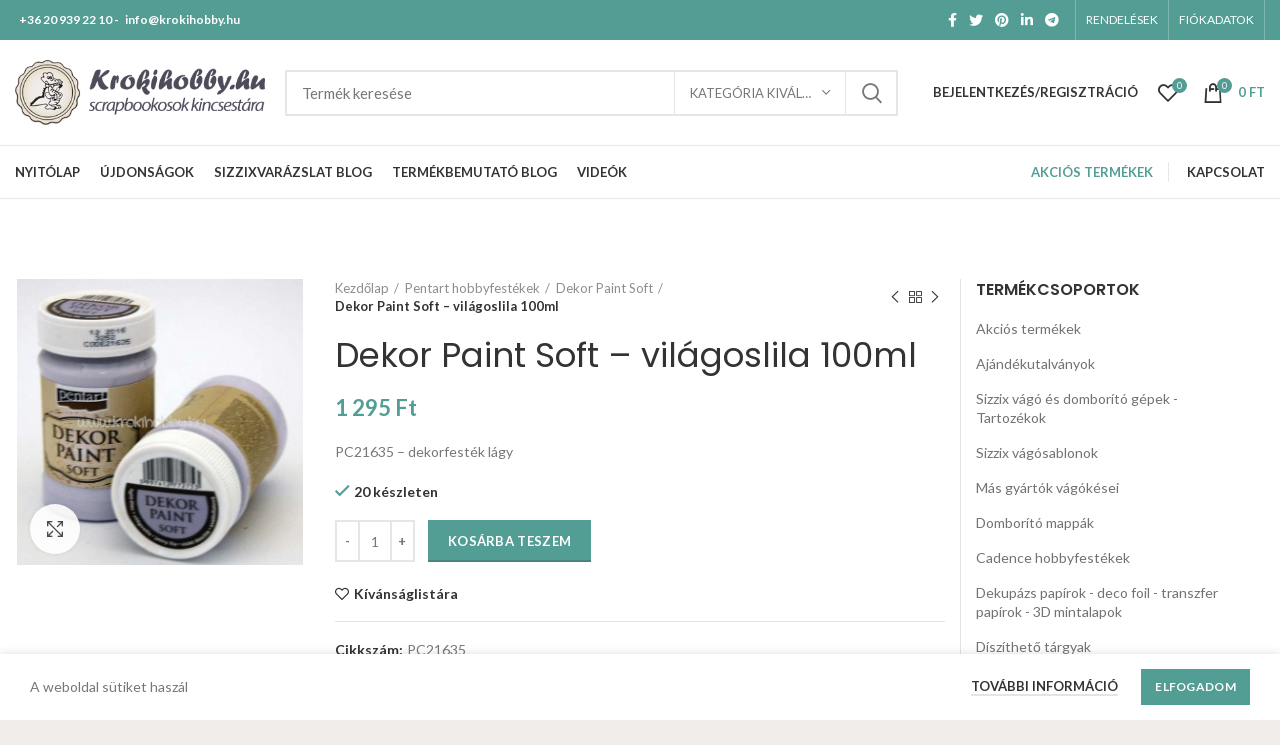

--- FILE ---
content_type: text/html; charset=UTF-8
request_url: https://krokihobby.hu/termek/pentart-hobbyfestekek/dekor-paint-soft/4457deco-paint-soft-vilagoslila/
body_size: 62588
content:
<!DOCTYPE html>
<html lang="hu">
<head>
	<meta charset="UTF-8">
	<meta name="viewport" content="width=device-width, initial-scale=1.0, maximum-scale=1.0, user-scalable=no">
	<link rel="profile" href="https://gmpg.org/xfn/11">
	<link rel="pingback" href="https://krokihobby.hu/xmlrpc.php">

			<script>window.MSInputMethodContext && document.documentMode && document.write('<script src="https://krokihobby.hu/wp-content/themes/webmi-woo-core/js/libs/ie11CustomProperties.min.js"><\/script>');</script>
		<script>var et_site_url='https://krokihobby.hu';var et_post_id='3594';function et_core_page_resource_fallback(a,b){"undefined"===typeof b&&(b=a.sheet.cssRules&&0===a.sheet.cssRules.length);b&&(a.onerror=null,a.onload=null,a.href?a.href=et_site_url+"/?et_core_page_resource="+a.id+et_post_id:a.src&&(a.src=et_site_url+"/?et_core_page_resource="+a.id+et_post_id))}
</script><meta name='robots' content='index, follow, max-image-preview:large, max-snippet:-1, max-video-preview:-1' />

            <script data-no-defer="1" data-ezscrex="false" data-cfasync="false" data-pagespeed-no-defer data-cookieconsent="ignore">
                var ctPublicFunctions = {"_ajax_nonce":"5da689b93c","_rest_nonce":"ccef690e65","_ajax_url":"\/wp-admin\/admin-ajax.php","_rest_url":"https:\/\/krokihobby.hu\/wp-json\/","data__cookies_type":"none","data__ajax_type":"rest","data__bot_detector_enabled":0,"data__frontend_data_log_enabled":1,"cookiePrefix":"","wprocket_detected":false,"host_url":"krokihobby.hu","text__ee_click_to_select":"Click to select the whole data","text__ee_original_email":"The complete one is","text__ee_got_it":"Got it","text__ee_blocked":"Blocked","text__ee_cannot_connect":"Cannot connect","text__ee_cannot_decode":"Can not decode email. Unknown reason","text__ee_email_decoder":"CleanTalk email decoder","text__ee_wait_for_decoding":"The magic is on the way!","text__ee_decoding_process":"Please wait a few seconds while we decode the contact data."}
            </script>
        
            <script data-no-defer="1" data-ezscrex="false" data-cfasync="false" data-pagespeed-no-defer data-cookieconsent="ignore">
                var ctPublic = {"_ajax_nonce":"5da689b93c","settings__forms__check_internal":"0","settings__forms__check_external":"0","settings__forms__force_protection":0,"settings__forms__search_test":"1","settings__forms__wc_add_to_cart":"0","settings__data__bot_detector_enabled":0,"settings__sfw__anti_crawler":0,"blog_home":"https:\/\/krokihobby.hu\/","pixel__setting":"3","pixel__enabled":false,"pixel__url":"https:\/\/moderate10-v4.cleantalk.org\/pixel\/c514d27e03f3452067948950e7e65f79.gif","data__email_check_before_post":"1","data__email_check_exist_post":0,"data__cookies_type":"none","data__key_is_ok":true,"data__visible_fields_required":true,"wl_brandname":"Anti-Spam by CleanTalk","wl_brandname_short":"CleanTalk","ct_checkjs_key":1938712771,"emailEncoderPassKey":"15fd87fc437755af8495b7bb68f8303e","bot_detector_forms_excluded":"W10=","advancedCacheExists":false,"varnishCacheExists":false,"wc_ajax_add_to_cart":true}
            </script>
        
	<!-- This site is optimized with the Yoast SEO plugin v26.8 - https://yoast.com/product/yoast-seo-wordpress/ -->
	<title>Dekor Paint Soft - világoslila 100ml - krokihobby.hu</title>
	<link rel="canonical" href="https://krokihobby.hu/termek/pentart-hobbyfestekek/dekor-paint-soft/4457deco-paint-soft-vilagoslila/" />
	<meta property="og:locale" content="hu_HU" />
	<meta property="og:type" content="article" />
	<meta property="og:title" content="Dekor Paint Soft - világoslila 100ml - krokihobby.hu" />
	<meta property="og:description" content="PC21635 - dekorfesték lágy" />
	<meta property="og:url" content="https://krokihobby.hu/termek/pentart-hobbyfestekek/dekor-paint-soft/4457deco-paint-soft-vilagoslila/" />
	<meta property="og:site_name" content="krokihobby.hu" />
	<meta property="article:modified_time" content="2023-02-17T14:23:56+00:00" />
	<meta property="og:image" content="https://krokihobby.hu/wp-content/uploads/2020/07/dsc_0021vlila9.jpg" />
	<meta property="og:image:width" content="682" />
	<meta property="og:image:height" content="682" />
	<meta property="og:image:type" content="image/jpeg" />
	<meta name="twitter:card" content="summary_large_image" />
	<meta name="twitter:label1" content="Becsült olvasási idő" />
	<meta name="twitter:data1" content="1 perc" />
	<script type="application/ld+json" class="yoast-schema-graph">{"@context":"https://schema.org","@graph":[{"@type":"WebPage","@id":"https://krokihobby.hu/termek/pentart-hobbyfestekek/dekor-paint-soft/4457deco-paint-soft-vilagoslila/","url":"https://krokihobby.hu/termek/pentart-hobbyfestekek/dekor-paint-soft/4457deco-paint-soft-vilagoslila/","name":"Dekor Paint Soft - világoslila 100ml - krokihobby.hu","isPartOf":{"@id":"https://krokihobby.hu/#website"},"primaryImageOfPage":{"@id":"https://krokihobby.hu/termek/pentart-hobbyfestekek/dekor-paint-soft/4457deco-paint-soft-vilagoslila/#primaryimage"},"image":{"@id":"https://krokihobby.hu/termek/pentart-hobbyfestekek/dekor-paint-soft/4457deco-paint-soft-vilagoslila/#primaryimage"},"thumbnailUrl":"https://krokihobby.hu/wp-content/uploads/2020/07/dsc_0021vlila9.jpg","datePublished":"2020-07-08T17:22:11+00:00","dateModified":"2023-02-17T14:23:56+00:00","breadcrumb":{"@id":"https://krokihobby.hu/termek/pentart-hobbyfestekek/dekor-paint-soft/4457deco-paint-soft-vilagoslila/#breadcrumb"},"inLanguage":"hu","potentialAction":[{"@type":"ReadAction","target":["https://krokihobby.hu/termek/pentart-hobbyfestekek/dekor-paint-soft/4457deco-paint-soft-vilagoslila/"]}]},{"@type":"ImageObject","inLanguage":"hu","@id":"https://krokihobby.hu/termek/pentart-hobbyfestekek/dekor-paint-soft/4457deco-paint-soft-vilagoslila/#primaryimage","url":"https://krokihobby.hu/wp-content/uploads/2020/07/dsc_0021vlila9.jpg","contentUrl":"https://krokihobby.hu/wp-content/uploads/2020/07/dsc_0021vlila9.jpg","width":682,"height":682},{"@type":"BreadcrumbList","@id":"https://krokihobby.hu/termek/pentart-hobbyfestekek/dekor-paint-soft/4457deco-paint-soft-vilagoslila/#breadcrumb","itemListElement":[{"@type":"ListItem","position":1,"name":"Kezdőlap","item":"https://krokihobby.hu/"},{"@type":"ListItem","position":2,"name":"Termékek","item":"https://krokihobby.hu/termekek/"},{"@type":"ListItem","position":3,"name":"Dekor Paint Soft &#8211; világoslila 100ml"}]},{"@type":"WebSite","@id":"https://krokihobby.hu/#website","url":"https://krokihobby.hu/","name":"krokihobby.hu","description":"","potentialAction":[{"@type":"SearchAction","target":{"@type":"EntryPoint","urlTemplate":"https://krokihobby.hu/?s={search_term_string}"},"query-input":{"@type":"PropertyValueSpecification","valueRequired":true,"valueName":"search_term_string"}}],"inLanguage":"hu"}]}</script>
	<!-- / Yoast SEO plugin. -->


<link rel='dns-prefetch' href='//fonts.googleapis.com' />
<link rel="alternate" type="application/rss+xml" title="krokihobby.hu &raquo; hírcsatorna" href="https://krokihobby.hu/feed/" />
<link rel="alternate" type="application/rss+xml" title="krokihobby.hu &raquo; hozzászólás hírcsatorna" href="https://krokihobby.hu/comments/feed/" />
<link rel="alternate" title="oEmbed (JSON)" type="application/json+oembed" href="https://krokihobby.hu/wp-json/oembed/1.0/embed?url=https%3A%2F%2Fkrokihobby.hu%2Ftermek%2Fpentart-hobbyfestekek%2Fdekor-paint-soft%2F4457deco-paint-soft-vilagoslila%2F" />
<link rel="alternate" title="oEmbed (XML)" type="text/xml+oembed" href="https://krokihobby.hu/wp-json/oembed/1.0/embed?url=https%3A%2F%2Fkrokihobby.hu%2Ftermek%2Fpentart-hobbyfestekek%2Fdekor-paint-soft%2F4457deco-paint-soft-vilagoslila%2F&#038;format=xml" />
<style id='wp-img-auto-sizes-contain-inline-css' type='text/css'>
img:is([sizes=auto i],[sizes^="auto," i]){contain-intrinsic-size:3000px 1500px}
/*# sourceURL=wp-img-auto-sizes-contain-inline-css */
</style>
<link rel='stylesheet' id='vp-woo-pont-picker-block-css' href='https://krokihobby.hu/wp-content/plugins/hungarian-pickup-points-for-woocommerce/build/style-pont-picker-block.css?ver=4.0.4' type='text/css' media='all' />
<link rel='stylesheet' id='vat-number-block-css' href='https://krokihobby.hu/wp-content/plugins/integration-for-szamlazzhu-woocommerce/build/style-vat-number-block.css?ver=6.1.15' type='text/css' media='all' />
<style id='wp-block-library-inline-css' type='text/css'>
:root{--wp-block-synced-color:#7a00df;--wp-block-synced-color--rgb:122,0,223;--wp-bound-block-color:var(--wp-block-synced-color);--wp-editor-canvas-background:#ddd;--wp-admin-theme-color:#007cba;--wp-admin-theme-color--rgb:0,124,186;--wp-admin-theme-color-darker-10:#006ba1;--wp-admin-theme-color-darker-10--rgb:0,107,160.5;--wp-admin-theme-color-darker-20:#005a87;--wp-admin-theme-color-darker-20--rgb:0,90,135;--wp-admin-border-width-focus:2px}@media (min-resolution:192dpi){:root{--wp-admin-border-width-focus:1.5px}}.wp-element-button{cursor:pointer}:root .has-very-light-gray-background-color{background-color:#eee}:root .has-very-dark-gray-background-color{background-color:#313131}:root .has-very-light-gray-color{color:#eee}:root .has-very-dark-gray-color{color:#313131}:root .has-vivid-green-cyan-to-vivid-cyan-blue-gradient-background{background:linear-gradient(135deg,#00d084,#0693e3)}:root .has-purple-crush-gradient-background{background:linear-gradient(135deg,#34e2e4,#4721fb 50%,#ab1dfe)}:root .has-hazy-dawn-gradient-background{background:linear-gradient(135deg,#faaca8,#dad0ec)}:root .has-subdued-olive-gradient-background{background:linear-gradient(135deg,#fafae1,#67a671)}:root .has-atomic-cream-gradient-background{background:linear-gradient(135deg,#fdd79a,#004a59)}:root .has-nightshade-gradient-background{background:linear-gradient(135deg,#330968,#31cdcf)}:root .has-midnight-gradient-background{background:linear-gradient(135deg,#020381,#2874fc)}:root{--wp--preset--font-size--normal:16px;--wp--preset--font-size--huge:42px}.has-regular-font-size{font-size:1em}.has-larger-font-size{font-size:2.625em}.has-normal-font-size{font-size:var(--wp--preset--font-size--normal)}.has-huge-font-size{font-size:var(--wp--preset--font-size--huge)}.has-text-align-center{text-align:center}.has-text-align-left{text-align:left}.has-text-align-right{text-align:right}.has-fit-text{white-space:nowrap!important}#end-resizable-editor-section{display:none}.aligncenter{clear:both}.items-justified-left{justify-content:flex-start}.items-justified-center{justify-content:center}.items-justified-right{justify-content:flex-end}.items-justified-space-between{justify-content:space-between}.screen-reader-text{border:0;clip-path:inset(50%);height:1px;margin:-1px;overflow:hidden;padding:0;position:absolute;width:1px;word-wrap:normal!important}.screen-reader-text:focus{background-color:#ddd;clip-path:none;color:#444;display:block;font-size:1em;height:auto;left:5px;line-height:normal;padding:15px 23px 14px;text-decoration:none;top:5px;width:auto;z-index:100000}html :where(.has-border-color){border-style:solid}html :where([style*=border-top-color]){border-top-style:solid}html :where([style*=border-right-color]){border-right-style:solid}html :where([style*=border-bottom-color]){border-bottom-style:solid}html :where([style*=border-left-color]){border-left-style:solid}html :where([style*=border-width]){border-style:solid}html :where([style*=border-top-width]){border-top-style:solid}html :where([style*=border-right-width]){border-right-style:solid}html :where([style*=border-bottom-width]){border-bottom-style:solid}html :where([style*=border-left-width]){border-left-style:solid}html :where(img[class*=wp-image-]){height:auto;max-width:100%}:where(figure){margin:0 0 1em}html :where(.is-position-sticky){--wp-admin--admin-bar--position-offset:var(--wp-admin--admin-bar--height,0px)}@media screen and (max-width:600px){html :where(.is-position-sticky){--wp-admin--admin-bar--position-offset:0px}}

/*# sourceURL=wp-block-library-inline-css */
</style><link rel='stylesheet' id='wc-blocks-style-css' href='https://krokihobby.hu/wp-content/plugins/woocommerce/assets/client/blocks/wc-blocks.css?ver=wc-10.4.3' type='text/css' media='all' />
<style id='global-styles-inline-css' type='text/css'>
:root{--wp--preset--aspect-ratio--square: 1;--wp--preset--aspect-ratio--4-3: 4/3;--wp--preset--aspect-ratio--3-4: 3/4;--wp--preset--aspect-ratio--3-2: 3/2;--wp--preset--aspect-ratio--2-3: 2/3;--wp--preset--aspect-ratio--16-9: 16/9;--wp--preset--aspect-ratio--9-16: 9/16;--wp--preset--color--black: #000000;--wp--preset--color--cyan-bluish-gray: #abb8c3;--wp--preset--color--white: #ffffff;--wp--preset--color--pale-pink: #f78da7;--wp--preset--color--vivid-red: #cf2e2e;--wp--preset--color--luminous-vivid-orange: #ff6900;--wp--preset--color--luminous-vivid-amber: #fcb900;--wp--preset--color--light-green-cyan: #7bdcb5;--wp--preset--color--vivid-green-cyan: #00d084;--wp--preset--color--pale-cyan-blue: #8ed1fc;--wp--preset--color--vivid-cyan-blue: #0693e3;--wp--preset--color--vivid-purple: #9b51e0;--wp--preset--gradient--vivid-cyan-blue-to-vivid-purple: linear-gradient(135deg,rgb(6,147,227) 0%,rgb(155,81,224) 100%);--wp--preset--gradient--light-green-cyan-to-vivid-green-cyan: linear-gradient(135deg,rgb(122,220,180) 0%,rgb(0,208,130) 100%);--wp--preset--gradient--luminous-vivid-amber-to-luminous-vivid-orange: linear-gradient(135deg,rgb(252,185,0) 0%,rgb(255,105,0) 100%);--wp--preset--gradient--luminous-vivid-orange-to-vivid-red: linear-gradient(135deg,rgb(255,105,0) 0%,rgb(207,46,46) 100%);--wp--preset--gradient--very-light-gray-to-cyan-bluish-gray: linear-gradient(135deg,rgb(238,238,238) 0%,rgb(169,184,195) 100%);--wp--preset--gradient--cool-to-warm-spectrum: linear-gradient(135deg,rgb(74,234,220) 0%,rgb(151,120,209) 20%,rgb(207,42,186) 40%,rgb(238,44,130) 60%,rgb(251,105,98) 80%,rgb(254,248,76) 100%);--wp--preset--gradient--blush-light-purple: linear-gradient(135deg,rgb(255,206,236) 0%,rgb(152,150,240) 100%);--wp--preset--gradient--blush-bordeaux: linear-gradient(135deg,rgb(254,205,165) 0%,rgb(254,45,45) 50%,rgb(107,0,62) 100%);--wp--preset--gradient--luminous-dusk: linear-gradient(135deg,rgb(255,203,112) 0%,rgb(199,81,192) 50%,rgb(65,88,208) 100%);--wp--preset--gradient--pale-ocean: linear-gradient(135deg,rgb(255,245,203) 0%,rgb(182,227,212) 50%,rgb(51,167,181) 100%);--wp--preset--gradient--electric-grass: linear-gradient(135deg,rgb(202,248,128) 0%,rgb(113,206,126) 100%);--wp--preset--gradient--midnight: linear-gradient(135deg,rgb(2,3,129) 0%,rgb(40,116,252) 100%);--wp--preset--font-size--small: 13px;--wp--preset--font-size--medium: 20px;--wp--preset--font-size--large: 36px;--wp--preset--font-size--x-large: 42px;--wp--preset--spacing--20: 0.44rem;--wp--preset--spacing--30: 0.67rem;--wp--preset--spacing--40: 1rem;--wp--preset--spacing--50: 1.5rem;--wp--preset--spacing--60: 2.25rem;--wp--preset--spacing--70: 3.38rem;--wp--preset--spacing--80: 5.06rem;--wp--preset--shadow--natural: 6px 6px 9px rgba(0, 0, 0, 0.2);--wp--preset--shadow--deep: 12px 12px 50px rgba(0, 0, 0, 0.4);--wp--preset--shadow--sharp: 6px 6px 0px rgba(0, 0, 0, 0.2);--wp--preset--shadow--outlined: 6px 6px 0px -3px rgb(255, 255, 255), 6px 6px rgb(0, 0, 0);--wp--preset--shadow--crisp: 6px 6px 0px rgb(0, 0, 0);}:where(.is-layout-flex){gap: 0.5em;}:where(.is-layout-grid){gap: 0.5em;}body .is-layout-flex{display: flex;}.is-layout-flex{flex-wrap: wrap;align-items: center;}.is-layout-flex > :is(*, div){margin: 0;}body .is-layout-grid{display: grid;}.is-layout-grid > :is(*, div){margin: 0;}:where(.wp-block-columns.is-layout-flex){gap: 2em;}:where(.wp-block-columns.is-layout-grid){gap: 2em;}:where(.wp-block-post-template.is-layout-flex){gap: 1.25em;}:where(.wp-block-post-template.is-layout-grid){gap: 1.25em;}.has-black-color{color: var(--wp--preset--color--black) !important;}.has-cyan-bluish-gray-color{color: var(--wp--preset--color--cyan-bluish-gray) !important;}.has-white-color{color: var(--wp--preset--color--white) !important;}.has-pale-pink-color{color: var(--wp--preset--color--pale-pink) !important;}.has-vivid-red-color{color: var(--wp--preset--color--vivid-red) !important;}.has-luminous-vivid-orange-color{color: var(--wp--preset--color--luminous-vivid-orange) !important;}.has-luminous-vivid-amber-color{color: var(--wp--preset--color--luminous-vivid-amber) !important;}.has-light-green-cyan-color{color: var(--wp--preset--color--light-green-cyan) !important;}.has-vivid-green-cyan-color{color: var(--wp--preset--color--vivid-green-cyan) !important;}.has-pale-cyan-blue-color{color: var(--wp--preset--color--pale-cyan-blue) !important;}.has-vivid-cyan-blue-color{color: var(--wp--preset--color--vivid-cyan-blue) !important;}.has-vivid-purple-color{color: var(--wp--preset--color--vivid-purple) !important;}.has-black-background-color{background-color: var(--wp--preset--color--black) !important;}.has-cyan-bluish-gray-background-color{background-color: var(--wp--preset--color--cyan-bluish-gray) !important;}.has-white-background-color{background-color: var(--wp--preset--color--white) !important;}.has-pale-pink-background-color{background-color: var(--wp--preset--color--pale-pink) !important;}.has-vivid-red-background-color{background-color: var(--wp--preset--color--vivid-red) !important;}.has-luminous-vivid-orange-background-color{background-color: var(--wp--preset--color--luminous-vivid-orange) !important;}.has-luminous-vivid-amber-background-color{background-color: var(--wp--preset--color--luminous-vivid-amber) !important;}.has-light-green-cyan-background-color{background-color: var(--wp--preset--color--light-green-cyan) !important;}.has-vivid-green-cyan-background-color{background-color: var(--wp--preset--color--vivid-green-cyan) !important;}.has-pale-cyan-blue-background-color{background-color: var(--wp--preset--color--pale-cyan-blue) !important;}.has-vivid-cyan-blue-background-color{background-color: var(--wp--preset--color--vivid-cyan-blue) !important;}.has-vivid-purple-background-color{background-color: var(--wp--preset--color--vivid-purple) !important;}.has-black-border-color{border-color: var(--wp--preset--color--black) !important;}.has-cyan-bluish-gray-border-color{border-color: var(--wp--preset--color--cyan-bluish-gray) !important;}.has-white-border-color{border-color: var(--wp--preset--color--white) !important;}.has-pale-pink-border-color{border-color: var(--wp--preset--color--pale-pink) !important;}.has-vivid-red-border-color{border-color: var(--wp--preset--color--vivid-red) !important;}.has-luminous-vivid-orange-border-color{border-color: var(--wp--preset--color--luminous-vivid-orange) !important;}.has-luminous-vivid-amber-border-color{border-color: var(--wp--preset--color--luminous-vivid-amber) !important;}.has-light-green-cyan-border-color{border-color: var(--wp--preset--color--light-green-cyan) !important;}.has-vivid-green-cyan-border-color{border-color: var(--wp--preset--color--vivid-green-cyan) !important;}.has-pale-cyan-blue-border-color{border-color: var(--wp--preset--color--pale-cyan-blue) !important;}.has-vivid-cyan-blue-border-color{border-color: var(--wp--preset--color--vivid-cyan-blue) !important;}.has-vivid-purple-border-color{border-color: var(--wp--preset--color--vivid-purple) !important;}.has-vivid-cyan-blue-to-vivid-purple-gradient-background{background: var(--wp--preset--gradient--vivid-cyan-blue-to-vivid-purple) !important;}.has-light-green-cyan-to-vivid-green-cyan-gradient-background{background: var(--wp--preset--gradient--light-green-cyan-to-vivid-green-cyan) !important;}.has-luminous-vivid-amber-to-luminous-vivid-orange-gradient-background{background: var(--wp--preset--gradient--luminous-vivid-amber-to-luminous-vivid-orange) !important;}.has-luminous-vivid-orange-to-vivid-red-gradient-background{background: var(--wp--preset--gradient--luminous-vivid-orange-to-vivid-red) !important;}.has-very-light-gray-to-cyan-bluish-gray-gradient-background{background: var(--wp--preset--gradient--very-light-gray-to-cyan-bluish-gray) !important;}.has-cool-to-warm-spectrum-gradient-background{background: var(--wp--preset--gradient--cool-to-warm-spectrum) !important;}.has-blush-light-purple-gradient-background{background: var(--wp--preset--gradient--blush-light-purple) !important;}.has-blush-bordeaux-gradient-background{background: var(--wp--preset--gradient--blush-bordeaux) !important;}.has-luminous-dusk-gradient-background{background: var(--wp--preset--gradient--luminous-dusk) !important;}.has-pale-ocean-gradient-background{background: var(--wp--preset--gradient--pale-ocean) !important;}.has-electric-grass-gradient-background{background: var(--wp--preset--gradient--electric-grass) !important;}.has-midnight-gradient-background{background: var(--wp--preset--gradient--midnight) !important;}.has-small-font-size{font-size: var(--wp--preset--font-size--small) !important;}.has-medium-font-size{font-size: var(--wp--preset--font-size--medium) !important;}.has-large-font-size{font-size: var(--wp--preset--font-size--large) !important;}.has-x-large-font-size{font-size: var(--wp--preset--font-size--x-large) !important;}
/*# sourceURL=global-styles-inline-css */
</style>

<style id='classic-theme-styles-inline-css' type='text/css'>
/*! This file is auto-generated */
.wp-block-button__link{color:#fff;background-color:#32373c;border-radius:9999px;box-shadow:none;text-decoration:none;padding:calc(.667em + 2px) calc(1.333em + 2px);font-size:1.125em}.wp-block-file__button{background:#32373c;color:#fff;text-decoration:none}
/*# sourceURL=/wp-includes/css/classic-themes.min.css */
</style>
<link rel='stylesheet' id='cleantalk-public-css-css' href='https://krokihobby.hu/wp-content/plugins/cleantalk-spam-protect/css/cleantalk-public.min.css?ver=6.70.1_1767537572' type='text/css' media='all' />
<link rel='stylesheet' id='cleantalk-email-decoder-css-css' href='https://krokihobby.hu/wp-content/plugins/cleantalk-spam-protect/css/cleantalk-email-decoder.min.css?ver=6.70.1_1767537572' type='text/css' media='all' />
<style id='woocommerce-inline-inline-css' type='text/css'>
.woocommerce form .form-row .required { visibility: visible; }
/*# sourceURL=woocommerce-inline-inline-css */
</style>
<link rel='stylesheet' id='brands-styles-css' href='https://krokihobby.hu/wp-content/plugins/woocommerce/assets/css/brands.css?ver=10.4.3' type='text/css' media='all' />
<link rel='stylesheet' id='bootstrap-css' href='https://krokihobby.hu/wp-content/themes/webmi-woo-core/css/bootstrap.min.css?ver=6.0.2' type='text/css' media='all' />
<link rel='stylesheet' id='woodmart-style-css' href='https://krokihobby.hu/wp-content/themes/webmi-woo-core/css/parts/base.min.css?ver=6.0.2' type='text/css' media='all' />
<link rel='stylesheet' id='child-style-css' href='https://krokihobby.hu/wp-content/themes/webmi-woo-child/style.css?ver=6.0.2' type='text/css' media='all' />
<link rel='stylesheet' id='js_composer_front-css' href='https://krokihobby.hu/wp-content/plugins/js_composer/assets/css/js_composer.min.css?ver=8.2' type='text/css' media='all' />
<link rel='stylesheet' id='wd-wp-gutenberg-css' href='https://krokihobby.hu/wp-content/themes/webmi-woo-core/css/parts/wp-gutenberg.min.css?ver=6.0.2' type='text/css' media='all' />
<link rel='stylesheet' id='wd-wpcf7-css' href='https://krokihobby.hu/wp-content/themes/webmi-woo-core/css/parts/int-wpcf7.min.css?ver=6.0.2' type='text/css' media='all' />
<link rel='stylesheet' id='wd-revolution-slider-css' href='https://krokihobby.hu/wp-content/themes/webmi-woo-core/css/parts/int-revolution-slider.min.css?ver=6.0.2' type='text/css' media='all' />
<link rel='stylesheet' id='wd-wpbakery-base-css' href='https://krokihobby.hu/wp-content/themes/webmi-woo-core/css/parts/int-wpbakery-base.min.css?ver=6.0.2' type='text/css' media='all' />
<link rel='stylesheet' id='wd-notices-fixed-css' href='https://krokihobby.hu/wp-content/themes/webmi-woo-core/css/parts/mod-notices-fixed.min.css?ver=6.0.2' type='text/css' media='all' />
<link rel='stylesheet' id='wd-woocommerce-base-css' href='https://krokihobby.hu/wp-content/themes/webmi-woo-core/css/parts/woocommerce-base.min.css?ver=6.0.2' type='text/css' media='all' />
<link rel='stylesheet' id='wd-page-single-product-css' href='https://krokihobby.hu/wp-content/themes/webmi-woo-core/css/parts/woo-page-single-product.min.css?ver=6.0.2' type='text/css' media='all' />
<link rel='stylesheet' id='wd-social-icons-css' href='https://krokihobby.hu/wp-content/themes/webmi-woo-core/css/parts/el-social-icons.min.css?ver=6.0.2' type='text/css' media='all' />
<link rel='stylesheet' id='wd-owl-carousel-css' href='https://krokihobby.hu/wp-content/themes/webmi-woo-core/css/parts/lib-owl-carousel.min.css?ver=6.0.2' type='text/css' media='all' />
<link rel='stylesheet' id='wd-photoswipe-css' href='https://krokihobby.hu/wp-content/themes/webmi-woo-core/css/parts/lib-photoswipe.min.css?ver=6.0.2' type='text/css' media='all' />
<link rel='stylesheet' id='wd-add-to-cart-popup-css' href='https://krokihobby.hu/wp-content/themes/webmi-woo-core/css/parts/woo-opt-add-to-cart-popup.min.css?ver=6.0.2' type='text/css' media='all' />
<link rel='stylesheet' id='wd-mfp-popup-css' href='https://krokihobby.hu/wp-content/themes/webmi-woo-core/css/parts/lib-magnific-popup.min.css?ver=6.0.2' type='text/css' media='all' />
<link rel='stylesheet' id='wd-product-loop-css' href='https://krokihobby.hu/wp-content/themes/webmi-woo-core/css/parts/woo-product-loop.min.css?ver=6.0.2' type='text/css' media='all' />
<link rel='stylesheet' id='wd-off-canvas-sidebar-css' href='https://krokihobby.hu/wp-content/themes/webmi-woo-core/css/parts/opt-off-canvas-sidebar.min.css?ver=6.0.2' type='text/css' media='all' />
<link rel='stylesheet' id='wd-scroll-top-css' href='https://krokihobby.hu/wp-content/themes/webmi-woo-core/css/parts/opt-scrolltotop.min.css?ver=6.0.2' type='text/css' media='all' />
<link rel='stylesheet' id='wd-cookies-popup-css' href='https://krokihobby.hu/wp-content/themes/webmi-woo-core/css/parts/opt-cookies.min.css?ver=6.0.2' type='text/css' media='all' />
<link rel='stylesheet' id='xts-google-fonts-css' href='https://fonts.googleapis.com/css?family=Lato%3A400%2C700%7CPoppins%3A400%2C600&#038;ver=6.0.2' type='text/css' media='all' />
<script type="text/javascript" src="https://krokihobby.hu/wp-content/plugins/cleantalk-spam-protect/js/apbct-public-bundle_gathering.min.js?ver=6.70.1_1767537572" id="apbct-public-bundle_gathering.min-js-js"></script>
<script type="text/javascript" src="https://krokihobby.hu/wp-includes/js/jquery/jquery.min.js?ver=3.7.1" id="jquery-core-js"></script>
<script type="text/javascript" src="https://krokihobby.hu/wp-includes/js/jquery/jquery-migrate.min.js?ver=3.4.1" id="jquery-migrate-js"></script>
<script type="text/javascript" src="https://krokihobby.hu/wp-content/plugins/woocommerce/assets/js/jquery-blockui/jquery.blockUI.min.js?ver=2.7.0-wc.10.4.3" id="wc-jquery-blockui-js" data-wp-strategy="defer"></script>
<script type="text/javascript" src="https://krokihobby.hu/wp-content/plugins/woocommerce/assets/js/js-cookie/js.cookie.min.js?ver=2.1.4-wc.10.4.3" id="wc-js-cookie-js" data-wp-strategy="defer"></script>
<script type="text/javascript" id="woocommerce-js-extra">
/* <![CDATA[ */
var woocommerce_params = {"ajax_url":"/wp-admin/admin-ajax.php","wc_ajax_url":"/?wc-ajax=%%endpoint%%","i18n_password_show":"Jelsz\u00f3 megjelen\u00edt\u00e9se","i18n_password_hide":"Jelsz\u00f3 elrejt\u00e9se"};
//# sourceURL=woocommerce-js-extra
/* ]]> */
</script>
<script type="text/javascript" src="https://krokihobby.hu/wp-content/plugins/woocommerce/assets/js/frontend/woocommerce.min.js?ver=10.4.3" id="woocommerce-js" data-wp-strategy="defer"></script>
<script type="text/javascript" id="wc-country-select-js-extra">
/* <![CDATA[ */
var wc_country_select_params = {"countries":"{\"AF\":[],\"AL\":{\"AL-01\":\"Berat\",\"AL-09\":\"Dibra\",\"AL-02\":\"Durr\\u00ebs\",\"AL-03\":\"Elbasan\",\"AL-04\":\"Fier\",\"AL-05\":\"Gjirokastra\",\"AL-06\":\"Kor\\u00e7a\",\"AL-07\":\"Kuk\\u00ebs\",\"AL-08\":\"Lezha\",\"AL-10\":\"Shkodra\",\"AL-11\":\"Tirana\",\"AL-12\":\"Vlora\"},\"AO\":{\"BGO\":\"Bengo\",\"BLU\":\"Benguela\",\"BIE\":\"Bi\\u00e9\",\"CAB\":\"Cabinda\",\"CNN\":\"Cunene\",\"HUA\":\"Huambo\",\"HUI\":\"Hu\\u00edla\",\"CCU\":\"Kuando Kubango\",\"CNO\":\"Kwanza-Norte\",\"CUS\":\"Kwanza-Sul\",\"LUA\":\"Luanda\",\"LNO\":\"Lunda-Norte\",\"LSU\":\"Lunda-Sul\",\"MAL\":\"Malanje\",\"MOX\":\"Moxico\",\"NAM\":\"Namibe\",\"UIG\":\"U\\u00edge\",\"ZAI\":\"Zaire\"},\"AR\":{\"C\":\"Buenos Aires\",\"B\":\"Buenos Aires\",\"K\":\"Catamarca\",\"H\":\"Chaco\",\"U\":\"Chubut\",\"X\":\"C\\u00f3rdoba\",\"W\":\"Corrientes\",\"E\":\"Entre R\\u00edos\",\"P\":\"Formosa\",\"Y\":\"Jujuy\",\"L\":\"La Pampa\",\"F\":\"La Rioja\",\"M\":\"Mendoza\",\"N\":\"Misiones\",\"Q\":\"Neuqu\\u00e9n\",\"R\":\"R\\u00edo Negro\",\"A\":\"Salta\",\"J\":\"San Juan\",\"D\":\"San Luis\",\"Z\":\"Santa Cruz\",\"S\":\"Santa Fe\",\"G\":\"Santiago del Estero\",\"V\":\"Tierra del Fuego\",\"T\":\"Tucum\\u00e1n\"},\"AT\":[],\"AU\":{\"ACT\":\"Ausztr\\u00e1liai f\\u0151v\\u00e1rosi ter\\u00fclet\",\"NSW\":\"\\u00daj-D\\u00e9l-Wales\",\"NT\":\"\\u00c9szaki ter\\u00fclet\",\"QLD\":\"Queensland\",\"SA\":\"D\\u00e9l-Ausztr\\u00e1lia\",\"TAS\":\"Tasmania\",\"VIC\":\"Victoria\",\"WA\":\"Nyugat-Ausztr\\u00e1lia\"},\"AX\":[],\"BD\":{\"BD-05\":\"Bagerhat\",\"BD-01\":\"Bandarban\",\"BD-02\":\"Barguna\",\"BD-06\":\"Barisal\",\"BD-07\":\"Bhola\",\"BD-03\":\"Bogra\",\"BD-04\":\"Brahmanbaria\",\"BD-09\":\"Chandpur\",\"BD-10\":\"Chattogram\",\"BD-12\":\"Chuadanga\",\"BD-11\":\"Cox's Bazar\",\"BD-08\":\"Comilla\",\"BD-13\":\"Dhaka\",\"BD-14\":\"Dinajpur\",\"BD-15\":\"Faridpur \",\"BD-16\":\"Feni\",\"BD-19\":\"Gaibandha\",\"BD-18\":\"Gazipur\",\"BD-17\":\"Gopalganj\",\"BD-20\":\"Habiganj\",\"BD-21\":\"Jamalpur\",\"BD-22\":\"Jashore\",\"BD-25\":\"Jhalokati\",\"BD-23\":\"Jhenaidah\",\"BD-24\":\"Joypurhat\",\"BD-29\":\"Khagrachhari\",\"BD-27\":\"Khulna\",\"BD-26\":\"Kishoreganj\",\"BD-28\":\"Kurigram\",\"BD-30\":\"Kushtia\",\"BD-31\":\"Lakshmipur\",\"BD-32\":\"Lalmonirhat\",\"BD-36\":\"Madaripur\",\"BD-37\":\"Magura\",\"BD-33\":\"Manikganj \",\"BD-39\":\"Meherpur\",\"BD-38\":\"Moulvibazar\",\"BD-35\":\"Munshiganj\",\"BD-34\":\"Mymensingh\",\"BD-48\":\"Naogaon\",\"BD-43\":\"Narail\",\"BD-40\":\"Narayanganj\",\"BD-42\":\"Narsingdi\",\"BD-44\":\"Natore\",\"BD-45\":\"Nawabganj\",\"BD-41\":\"Netrakona\",\"BD-46\":\"Nilphamari\",\"BD-47\":\"Noakhali\",\"BD-49\":\"Pabna\",\"BD-52\":\"Panchagarh\",\"BD-51\":\"Patuakhali\",\"BD-50\":\"Pirojpur\",\"BD-53\":\"Rajbari\",\"BD-54\":\"Rajshahi\",\"BD-56\":\"Rangamati\",\"BD-55\":\"Rangpur\",\"BD-58\":\"Satkhira\",\"BD-62\":\"Shariatpur\",\"BD-57\":\"Sherpur\",\"BD-59\":\"Sirajganj\",\"BD-61\":\"Sunamganj\",\"BD-60\":\"Sylhet\",\"BD-63\":\"Tangail\",\"BD-64\":\"Thakurgaon\"},\"BE\":[],\"BG\":{\"BG-01\":\"Blagoevgrad\",\"BG-02\":\"Burgas\",\"BG-08\":\"Dobrich\",\"BG-07\":\"Gabrovo\",\"BG-26\":\"Haskovo\",\"BG-09\":\"Kardzhali\",\"BG-10\":\"Kyustendil\",\"BG-11\":\"Lovech\",\"BG-12\":\"Montana\",\"BG-13\":\"Pazardzhik\",\"BG-14\":\"Pernik\",\"BG-15\":\"Pleven\",\"BG-16\":\"Plovdiv\",\"BG-17\":\"Razgrad\",\"BG-18\":\"Ruse\",\"BG-27\":\"Shumen\",\"BG-19\":\"Silistra\",\"BG-20\":\"Sliven\",\"BG-21\":\"Smolyan\",\"BG-23\":\"Sz\\u00f3fia megye\",\"BG-22\":\"Sofia\",\"BG-24\":\"Stara Zagora\",\"BG-25\":\"Targovishte\",\"BG-03\":\"Varna\",\"BG-04\":\"Veliko Tarnovo\",\"BG-05\":\"Vidin\",\"BG-06\":\"Vratsa\",\"BG-28\":\"Yambol\"},\"BH\":[],\"BI\":[],\"BJ\":{\"AL\":\"Alibori\",\"AK\":\"Atakora\",\"AQ\":\"Atlantique\",\"BO\":\"Borgou\",\"CO\":\"Collines\",\"KO\":\"Kouffo\",\"DO\":\"Donga\",\"LI\":\"Littoral\",\"MO\":\"Mono\",\"OU\":\"Ou\\u00e9m\\u00e9\",\"PL\":\"Plateau\",\"ZO\":\"Zou\"},\"BO\":{\"BO-B\":\"Beni\",\"BO-H\":\"Chuquisaca\",\"BO-C\":\"Cochabamba\",\"BO-L\":\"La Paz\",\"BO-O\":\"Oruro\",\"BO-N\":\"Pando\",\"BO-P\":\"Potos\\u00ed\",\"BO-S\":\"Santa Cruz\",\"BO-T\":\"Tarija\"},\"BR\":{\"AC\":\"Acre\",\"AL\":\"Alagoas\",\"AP\":\"Amap\\u00e1\",\"AM\":\"Amazonas\",\"BA\":\"Bahia\",\"CE\":\"Cear\\u00e1\",\"DF\":\"Distrito Federal\",\"ES\":\"Esp\\u00edrito Santo\",\"GO\":\"Goi\\u00e1s\",\"MA\":\"Maranh\\u00e3o\",\"MT\":\"Mato Grosso\",\"MS\":\"Mato Grosso do Sul\",\"MG\":\"Minas Gerais\",\"PA\":\"Par\\u00e1\",\"PB\":\"Para\\u00edba\",\"PR\":\"Paran\\u00e1\",\"PE\":\"Pernambuco\",\"PI\":\"Piau\\u00ed\",\"RJ\":\"Rio de Janeiro\",\"RN\":\"Rio Grande do Norte\",\"RS\":\"Rio Grande do Sul\",\"RO\":\"Rond\\u00f4nia\",\"RR\":\"Roraima\",\"SC\":\"Santa Catarina\",\"SP\":\"S\\u00e3o Paulo\",\"SE\":\"Sergipe\",\"TO\":\"Tocantins\"},\"CA\":{\"AB\":\"Alberta\",\"BC\":\"British Columbia\",\"MB\":\"Manitoba\",\"NB\":\"New Brunswick\",\"NL\":\"\\u00daj-Fundland \\u00e9s Labrador\",\"NT\":\"Northwest Territories\",\"NS\":\"Nova Scotia\",\"NU\":\"Nunavut\",\"ON\":\"Ontario\",\"PE\":\"Prince Edward Island\",\"QC\":\"Quebec\",\"SK\":\"Saskatchewan\",\"YT\":\"Yukoni ter\\u00fclet\"},\"CH\":{\"AG\":\"Aargau\",\"AR\":\"Appenzell Ausserrhoden\",\"AI\":\"Appenzell Innerrhoden\",\"BL\":\"Basel-Landschaft\",\"BS\":\"Basel-Stadt\",\"BE\":\"Bern\",\"FR\":\"Fribourg\",\"GE\":\"Genf\",\"GL\":\"Glarus\",\"GR\":\"Graub\\u00fcnden\",\"JU\":\"Jura\",\"LU\":\"Luzern\",\"NE\":\"Neuch\\u00e2tel\",\"NW\":\"Nidwalden\",\"OW\":\"Obwalden\",\"SH\":\"Schaffhausen\",\"SZ\":\"Schwyz\",\"SO\":\"Solothurn\",\"SG\":\"St. Gallen\",\"TG\":\"Thurgau\",\"TI\":\"Ticino\",\"UR\":\"Uri\",\"VS\":\"Valais\",\"VD\":\"Vaud\",\"ZG\":\"Zug\",\"ZH\":\"Z\\u00fcrich\"},\"CL\":{\"CL-AI\":\"Ays\\u00e9n\",\"CL-AN\":\"Antofagasta\",\"CL-AP\":\"Arica \\u00e9s Parinacota\",\"CL-AR\":\"Araucan\\u00eda\",\"CL-AT\":\"Atacama\",\"CL-BI\":\"Biob\\u00edo\",\"CL-CO\":\"Coquimbo\",\"CL-LI\":\"O\\u2019Higgins\",\"CL-LL\":\"Los Lagos\",\"CL-LR\":\"Los R\\u00edos\",\"CL-MA\":\"Magell\\u00e1n-szoros \\u00e9s Chilei Antarktika r\\u00e9gi\\u00f3\",\"CL-ML\":\"Maule\",\"CL-NB\":\"\\u00d1uble\",\"CL-RM\":\"Santiago nagyv\\u00e1rosi r\\u00e9gi\\u00f3\",\"CL-TA\":\"Tarapac\\u00e1\",\"CL-VS\":\"Valpara\\u00edso\"},\"CN\":{\"CN1\":\"J\\u00fcnnan / \\u4e91\\u5357\",\"CN2\":\"Peking / \\u5317\\u4eac\",\"CN3\":\"Tiencsin / \\u5929\\u6d25\",\"CN4\":\"Hopej / \\u6cb3\\u5317\",\"CN5\":\"Sanhszi / \\u5c71\\u897f\",\"CN6\":\"Bels\\u0151-Mong\\u00f3lia Auton\\u00f3m Ter\\u00fclet / \\u5167\\u8499\\u53e4\",\"CN7\":\"Liaoning / \\u8fbd\\u5b81\",\"CN8\":\"Csilin / \\u5409\\u6797\",\"CN9\":\"Hejlungcsiang / \\u9ed1\\u9f99\\u6c5f\",\"CN10\":\"Sanghaj / \\u4e0a\\u6d77\",\"CN11\":\"Csiangszu / \\u6c5f\\u82cf\",\"CN12\":\"Cs\\u00f6csiang / \\u6d59\\u6c5f\",\"CN13\":\"Anhuj / \\u5b89\\u5fbd\",\"CN14\":\"Fucsien / \\u798f\\u5efa\",\"CN15\":\"Csianghszi / \\u6c5f\\u897f\",\"CN16\":\"Santung / \\u5c71\\u4e1c\",\"CN17\":\"Honan / \\u6cb3\\u5357\",\"CN18\":\"Hupej / \\u6e56\\u5317\",\"CN19\":\"Hunan / \\u6e56\\u5357\",\"CN20\":\"Kuangtung / \\u5e7f\\u4e1c\",\"CN21\":\"Kuanghszi-Csuang Auton\\u00f3m Ter\\u00fclet / \\u5e7f\\u897f\\u58ee\\u65cf\",\"CN22\":\"Hajnan / \\u6d77\\u5357\",\"CN23\":\"Csungking / \\u91cd\\u5e86\",\"CN24\":\"Szecsuan / \\u56db\\u5ddd\",\"CN25\":\"Kujcsou / \\u8d35\\u5dde\",\"CN26\":\"Senhszi / \\u9655\\u897f\",\"CN27\":\"Kanszu / \\u7518\\u8083\",\"CN28\":\"Csinghaj / \\u9752\\u6d77\",\"CN29\":\"Ninghszia-Huj Auton\\u00f3m Ter\\u00fclet / \\u5b81\\u590f\",\"CN30\":\"Maka\\u00f3 / \\u6fb3\\u95e8\",\"CN31\":\"Tibet / \\u897f\\u85cf\",\"CN32\":\"Hszincsiang / \\u65b0\\u7586\"},\"CO\":{\"CO-AMA\":\"Amazonas\",\"CO-ANT\":\"Antioquia\",\"CO-ARA\":\"Arauca\",\"CO-ATL\":\"Atl\\u00e1ntico\",\"CO-BOL\":\"Bol\\u00edvar\",\"CO-BOY\":\"Boyac\\u00e1\",\"CO-CAL\":\"Caldas\",\"CO-CAQ\":\"Caquet\\u00e1\",\"CO-CAS\":\"Casanare\",\"CO-CAU\":\"Cauca\",\"CO-CES\":\"Cesar\",\"CO-CHO\":\"Choc\\u00f3\",\"CO-COR\":\"C\\u00f3rdoba\",\"CO-CUN\":\"Cundinamarca\",\"CO-DC\":\"Capital District\",\"CO-GUA\":\"Guain\\u00eda\",\"CO-GUV\":\"Guaviare\",\"CO-HUI\":\"Huila\",\"CO-LAG\":\"La Guajira\",\"CO-MAG\":\"Magdalena\",\"CO-MET\":\"Meta\",\"CO-NAR\":\"Nari\\u00f1o\",\"CO-NSA\":\"Norte de Santander\",\"CO-PUT\":\"Putumayo\",\"CO-QUI\":\"Quind\\u00edo\",\"CO-RIS\":\"Risaralda\",\"CO-SAN\":\"Santander\",\"CO-SAP\":\"San Andr\\u00e9s & Providencia\",\"CO-SUC\":\"Sucre\",\"CO-TOL\":\"Tolima\",\"CO-VAC\":\"Valle del Cauca\",\"CO-VAU\":\"Vaup\\u00e9s\",\"CO-VID\":\"Vichada\"},\"CR\":{\"CR-A\":\"Alajuela\",\"CR-C\":\"Cartago\",\"CR-G\":\"Guanacaste\",\"CR-H\":\"Heredia\",\"CR-L\":\"Lim\\u00f3n\",\"CR-P\":\"Puntarenas\",\"CR-SJ\":\"San Jos\\u00e9\"},\"CZ\":[],\"DE\":{\"DE-BW\":\"Baden-W\\u00fcrttemberg\",\"DE-BY\":\"Bajororsz\\u00e1g\",\"DE-BE\":\"Berlin\",\"DE-BB\":\"Brandenburg\",\"DE-HB\":\"Br\\u00e9ma\",\"DE-HH\":\"Hamburg\",\"DE-HE\":\"Hessen\",\"DE-MV\":\"Mecklenburg-El\\u0151-Pomer\\u00e1nia\",\"DE-NI\":\"Als\\u00f3-Sz\\u00e1szorsz\\u00e1g\",\"DE-NW\":\"\\u00c9szak-Rajna-Vesztf\\u00e1lia\",\"DE-RP\":\"Rajna-vid\\u00e9k-Pfalz\",\"DE-SL\":\"Saar-vid\\u00e9k\",\"DE-SN\":\"Sz\\u00e1szorsz\\u00e1g\",\"DE-ST\":\"Sz\\u00e1sz-Anhalt\",\"DE-SH\":\"Schleswig-Holstein\",\"DE-TH\":\"T\\u00fcringia\"},\"DK\":[],\"DO\":{\"DO-01\":\"Distrito Nacional\",\"DO-02\":\"Azua\",\"DO-03\":\"Baoruco\",\"DO-04\":\"Barahona\",\"DO-33\":\"Cibao Nordeste\",\"DO-34\":\"Cibao Noroeste\",\"DO-35\":\"Cibao Norte\",\"DO-36\":\"Cibao Sur\",\"DO-05\":\"Dajab\\u00f3n\",\"DO-06\":\"Duarte\",\"DO-08\":\"El Seibo\",\"DO-37\":\"El Valle\",\"DO-07\":\"El\\u00edas Pi\\u00f1a\",\"DO-38\":\"Enriquillo\",\"DO-09\":\"Espaillat\",\"DO-30\":\"Hato Mayor\",\"DO-19\":\"Hermanas Mirabal\",\"DO-39\":\"Hig\\u00fcamo\",\"DO-10\":\"Independencia\",\"DO-11\":\"La Altagracia\",\"DO-12\":\"La Romana\",\"DO-13\":\"La Vega\",\"DO-14\":\"Mar\\u00eda Trinidad S\\u00e1nchez\",\"DO-28\":\"Monse\\u00f1or Nouel\",\"DO-15\":\"Monte Cristi\",\"DO-29\":\"Monte Plata\",\"DO-40\":\"Ozama\",\"DO-16\":\"Pedernales\",\"DO-17\":\"Peravia\",\"DO-18\":\"Puerto Plata\",\"DO-20\":\"Saman\\u00e1\",\"DO-21\":\"San Crist\\u00f3bal\",\"DO-31\":\"San Jos\\u00e9 de Ocoa\",\"DO-22\":\"San Juan\",\"DO-23\":\"San Pedro de Macor\\u00eds\",\"DO-24\":\"S\\u00e1nchez Ram\\u00edrez\",\"DO-25\":\"Santiago\",\"DO-26\":\"Santiago Rodr\\u00edguez\",\"DO-32\":\"Santo Domingo\",\"DO-41\":\"Valdesia\",\"DO-27\":\"Valverde\",\"DO-42\":\"Yuma\"},\"DZ\":{\"DZ-01\":\"Adrar\",\"DZ-02\":\"Gelma\",\"DZ-03\":\"Lagv\\u00e1t\",\"DZ-04\":\"Um el-Buaghi\",\"DZ-05\":\"Batna\",\"DZ-06\":\"B\\u00e9ja\\u00efa\",\"DZ-07\":\"Biskra\",\"DZ-08\":\"B\\u00e9char\",\"DZ-09\":\"Blida\",\"DZ-10\":\"Bouira\",\"DZ-11\":\"Tamanrasszet\",\"DZ-12\":\"T\\u00e9bessa\",\"DZ-13\":\"Tilimsz\\u00e1n\",\"DZ-14\":\"Tij\\u00e1ret\",\"DZ-15\":\"Tizi Uzu\",\"DZ-16\":\"Alg\\u00e9ria\",\"DZ-17\":\"Djelfa\",\"DZ-18\":\"Jijel\",\"DZ-19\":\"S\\u00e9tif\",\"DZ-20\":\"Sa\\u00efda\",\"DZ-21\":\"Szk\\u00edkda\",\"DZ-22\":\"Sidi Bel Abb\\u00e8s\",\"DZ-23\":\"Ann\\u00e1ba\",\"DZ-24\":\"Gelma\",\"DZ-25\":\"Kaszent\\u00edna\",\"DZ-26\":\"M\\u00e9d\\u00e9a\",\"DZ-27\":\"Mosztag\\u00e1nem\",\"DZ-28\":\"M\\u2019Sila\",\"DZ-29\":\"M\\u00e1szkara\",\"DZ-30\":\"Ouargla\",\"DZ-31\":\"Or\\u00e1n\",\"DZ-32\":\"El Baj\\u00e1d\",\"DZ-33\":\"Illizi\",\"DZ-34\":\"Bordj Bou Arr\\u00e9ridj\",\"DZ-35\":\"Boumerd\\u00e8s\",\"DZ-36\":\"El Tarf\",\"DZ-37\":\"Tind\\u00faf\",\"DZ-38\":\"Tissemsilt\",\"DZ-39\":\"El Oued\",\"DZ-40\":\"Khenchela\",\"DZ-41\":\"Sz\\u00fak Ahr\\u00e1sz\",\"DZ-42\":\"Tip\\u00e1za\",\"DZ-43\":\"M\\u00edla\",\"DZ-44\":\"A\\u00efn Defla\",\"DZ-45\":\"Na\\u00e1ma\",\"DZ-46\":\"A\\u00efn T\\u00e9mouchent\",\"DZ-47\":\"Gharda\\u00efa\",\"DZ-48\":\"Relizane\"},\"EE\":[],\"EC\":{\"EC-A\":\"Azuay\",\"EC-B\":\"Bol\\u00edvar\",\"EC-F\":\"Ca\\u00f1ar\",\"EC-C\":\"Carchi\",\"EC-H\":\"Chimborazo\",\"EC-X\":\"Cotopaxi\",\"EC-O\":\"El Oro\",\"EC-E\":\"Esmeraldas\",\"EC-W\":\"Gal\\u00e1pagos\",\"EC-G\":\"Guayas\",\"EC-I\":\"Imbabura\",\"EC-L\":\"Loja\",\"EC-R\":\"Los R\\u00edos\",\"EC-M\":\"Manab\\u00ed\",\"EC-S\":\"Morona-Santiago\",\"EC-N\":\"Napo\",\"EC-D\":\"Orellana\",\"EC-Y\":\"Pastaza\",\"EC-P\":\"Pichincha\",\"EC-SE\":\"Santa Elena\",\"EC-SD\":\"Santo Domingo de los Ts\\u00e1chilas\",\"EC-U\":\"Sucumb\\u00edos\",\"EC-T\":\"Tungurahua\",\"EC-Z\":\"Zamora-Chinchipe\"},\"EG\":{\"EGALX\":\"Alexandria\",\"EGASN\":\"Asszu\\u00e1n\",\"EGAST\":\"Aszj\\u00fat\",\"EGBA\":\"V\\u00f6r\\u00f6s-tengeri\",\"EGBH\":\"Buhajra\",\"EGBNS\":\"Bani Szuvajf\",\"EGC\":\"Kair\\u00f3\",\"EGDK\":\"Dakahlijja\",\"EGDT\":\"Damietta\",\"EGFYM\":\"Fajj\\u00fam\",\"EGGH\":\"Gharbijja\",\"EGGZ\":\"Giza\",\"EGIS\":\"Iszm\\u00e1ilija\",\"EGJS\":\"D\\u00e9l-S\\u00ednai\",\"EGKB\":\"Kalj\\u00fabijja\",\"EGKFS\":\"Kafr es-Sajh\",\"EGKN\":\"Kena\",\"EGLX\":\"Luxor\",\"EGMN\":\"Minja\",\"EGMNF\":\"Min\\u00fafijja\",\"EGMT\":\"Matr\\u00fah\",\"EGPTS\":\"Port Sza\\u00edd\",\"EGSHG\":\"Szoh\\u00e1g\",\"EGSHR\":\"Al Sharqia\",\"EGSIN\":\"\\u00c9szak-s\\u00ednai\",\"EGSUZ\":\"Szuez\",\"EGWAD\":\"\\u00daj-v\\u00f6lgy\"},\"ES\":{\"C\":\"A Coru\\u00f1a\",\"VI\":\"Araba/\\u00c1lava\",\"AB\":\"Albacete\",\"A\":\"Alicante\",\"AL\":\"Almer\\u00eda\",\"O\":\"Asturias\",\"AV\":\"\\u00c1vila\",\"BA\":\"Badajoz\",\"PM\":\"Baleares\",\"B\":\"Barcelona\",\"BU\":\"Burgos\",\"CC\":\"C\\u00e1ceres\",\"CA\":\"C\\u00e1diz\",\"S\":\"Cantabria\",\"CS\":\"Castell\\u00f3n\",\"CE\":\"Ceuta\",\"CR\":\"Ciudad Real\",\"CO\":\"C\\u00f3rdoba\",\"CU\":\"Cuenca\",\"GI\":\"Girona\",\"GR\":\"Granada\",\"GU\":\"Guadalajara\",\"SS\":\"Gipuzkoa\",\"H\":\"Huelva\",\"HU\":\"Huesca\",\"J\":\"Ja\\u00e9n\",\"LO\":\"La Rioja\",\"GC\":\"Las Palmas\",\"LE\":\"Le\\u00f3n\",\"L\":\"Lleida\",\"LU\":\"Lugo\",\"M\":\"Madrid\",\"MA\":\"M\\u00e1laga\",\"ML\":\"Melilla\",\"MU\":\"Murcia\",\"NA\":\"Navarra\",\"OR\":\"Ourense\",\"P\":\"Palencia\",\"PO\":\"Pontevedra\",\"SA\":\"Salamanca\",\"TF\":\"Santa Cruz de Tenerife\",\"SG\":\"Segovia\",\"SE\":\"Sevilla\",\"SO\":\"Soria\",\"T\":\"Tarragona\",\"TE\":\"Teruel\",\"TO\":\"Toledo\",\"V\":\"Valencia\",\"VA\":\"Valladolid\",\"BI\":\"Bizkaia\",\"ZA\":\"Zamora\",\"Z\":\"Zaragoza\"},\"ET\":[],\"FI\":[],\"FR\":[],\"GF\":[],\"GH\":{\"AF\":\"Ahafo\",\"AH\":\"Ashanti\",\"BA\":\"Brong-Ahafo\",\"BO\":\"Bono\",\"BE\":\"Bono East\",\"CP\":\"Central\",\"EP\":\"Kelet\",\"AA\":\"Greater Accra\",\"NE\":\"\\u00c9szakkelet\",\"NP\":\"\\u00c9szak\",\"OT\":\"Oti\",\"SV\":\"Szavanna\",\"UE\":\"Fels\\u0151-Kelet\",\"UW\":\"Fels\\u0151-Nyugat\",\"TV\":\"Volta\",\"WP\":\"Nyugat\",\"WN\":\"Western North\"},\"GP\":[],\"GR\":{\"I\":\"Attika\",\"A\":\"Kelet-Maked\\u00f3nia \\u00e9s Thr\\u00e1kia\",\"B\":\"K\\u00f6z\\u00e9p-Maked\\u00f3nia\",\"C\":\"Nyugat-Maked\\u00f3nia\",\"D\":\"\\u00cdpirosz\",\"E\":\"Thessz\\u00e1lia\",\"F\":\"J\\u00f3n-szigetek\",\"G\":\"Nyugat-G\\u00f6r\\u00f6gorsz\\u00e1g\",\"H\":\"K\\u00f6z\\u00e9p-G\\u00f6r\\u00f6gorsz\\u00e1g\",\"J\":\"Peloponn\\u00e9szosz\",\"K\":\"\\u00c9szak-\\u00c9gei-szigetek\",\"L\":\"D\\u00e9l-\\u00c9gei-szigetek\",\"M\":\"Kr\\u00e9ta\"},\"GT\":{\"GT-AV\":\"Alta Verapaz\",\"GT-BV\":\"Baja Verapaz\",\"GT-CM\":\"Chimaltenango\",\"GT-CQ\":\"Chiquimula\",\"GT-PR\":\"El Progreso\",\"GT-ES\":\"Escuintla\",\"GT-GU\":\"Guatemala\",\"GT-HU\":\"Huehuetenango\",\"GT-IZ\":\"Izabal\",\"GT-JA\":\"Jalapa\",\"GT-JU\":\"Jutiapa\",\"GT-PE\":\"Pet\\u00e9n\",\"GT-QZ\":\"Quetzaltenango\",\"GT-QC\":\"Quich\\u00e9\",\"GT-RE\":\"Retalhuleu\",\"GT-SA\":\"Sacatep\\u00e9quez\",\"GT-SM\":\"San Marcos\",\"GT-SR\":\"Santa Rosa\",\"GT-SO\":\"Solol\\u00e1\",\"GT-SU\":\"Suchitep\\u00e9quez\",\"GT-TO\":\"Totonicap\\u00e1n\",\"GT-ZA\":\"Zacapa\"},\"HK\":{\"HONG KONG\":\"Hong Kong Island\",\"KOWLOON\":\"Kowloon\",\"NEW TERRITORIES\":\"New Territories\"},\"HN\":{\"HN-AT\":\"Atl\\u00e1ntida\",\"HN-IB\":\"Bay Islands\",\"HN-CH\":\"Choluteca\",\"HN-CL\":\"Col\\u00f3n\",\"HN-CM\":\"Comayagua\",\"HN-CP\":\"Cop\\u00e1n\",\"HN-CR\":\"Cort\\u00e9s\",\"HN-EP\":\"El Para\\u00edso\",\"HN-FM\":\"Francisco Moraz\\u00e1n\",\"HN-GD\":\"Gracias a Dios\",\"HN-IN\":\"Intibuc\\u00e1\",\"HN-LE\":\"Lempira\",\"HN-LP\":\"La Paz\",\"HN-OC\":\"Ocotepeque\",\"HN-OL\":\"Olancho\",\"HN-SB\":\"Santa B\\u00e1rbara\",\"HN-VA\":\"Valle\",\"HN-YO\":\"Yoro\"},\"HR\":{\"HR-01\":\"Zagreb County\",\"HR-02\":\"Krapina-Zagorje County\",\"HR-03\":\"Sisak-Moslavina County\",\"HR-04\":\"Karlovac County\",\"HR-05\":\"Vara\\u017edin County\",\"HR-06\":\"Koprivnica-Kri\\u017eevci County\",\"HR-07\":\"Bjelovar-Bilogora County\",\"HR-08\":\"Primorje-Gorski Kotar County\",\"HR-09\":\"Lika-Senj County\",\"HR-10\":\"Virovitica-Podravina County\",\"HR-11\":\"Po\\u017eega-Slavonia County\",\"HR-12\":\"Brod-Posavina County\",\"HR-13\":\"Zadar County\",\"HR-14\":\"Osijek-Baranja County\",\"HR-15\":\"\\u0160ibenik-Knin County\",\"HR-16\":\"Vukovar-Srijem County\",\"HR-17\":\"Split-Dalmatia County\",\"HR-18\":\"Istria County\",\"HR-19\":\"Dubrovnik-Neretva County\",\"HR-20\":\"Me\\u0111imurje County\",\"HR-21\":\"Zagreb City\"},\"HU\":{\"BK\":\"B\\u00e1cs-Kiskun\",\"BE\":\"B\\u00e9k\\u00e9s\",\"BA\":\"Baranya\",\"BZ\":\"Borsod-Aba\\u00faj-Zempl\\u00e9n\",\"BU\":\"Budapest\",\"CS\":\"Csongr\\u00e1d-Csan\\u00e1d\",\"FE\":\"Fej\\u00e9r\",\"GS\":\"Gy\\u0151r-Moson-Sopron\",\"HB\":\"Hajd\\u00fa-Bihar\",\"HE\":\"Heves\",\"JN\":\"J\\u00e1sz-Nagykun-Szolnok\",\"KE\":\"Kom\\u00e1rom-Esztergom\",\"NO\":\"N\\u00f3gr\\u00e1d\",\"PE\":\"Pest\",\"SO\":\"Somogy\",\"SZ\":\"Szabolcs-Szatm\\u00e1r-Bereg\",\"TO\":\"Tolna\",\"VA\":\"Vas\",\"VE\":\"Veszpr\\u00e9m\",\"ZA\":\"Zala\"},\"ID\":{\"AC\":\"Daerah Istimewa Aceh\",\"SU\":\"Sumatera Utara\",\"SB\":\"Sumatera Barat\",\"RI\":\"Riau\",\"KR\":\"Kepulauan Riau\",\"JA\":\"Jambi\",\"SS\":\"Sumatera Selatan\",\"BB\":\"Bangka Belitung\",\"BE\":\"Bengkulu\",\"LA\":\"Lampung\",\"JK\":\"DKI Jakarta\",\"JB\":\"Jawa Barat\",\"BT\":\"Banten\",\"JT\":\"Jawa Tengah\",\"JI\":\"Jawa Timur\",\"YO\":\"Daerah Istimewa Yogyakarta\",\"BA\":\"Bali\",\"NB\":\"Nusa Tenggara Barat\",\"NT\":\"Nusa Tenggara Timur\",\"KB\":\"Kalimantan Barat\",\"KT\":\"Kalimantan Tengah\",\"KI\":\"Kalimantan Timur\",\"KS\":\"Kalimantan Selatan\",\"KU\":\"Kalimantan Utara\",\"SA\":\"Sulawesi Utara\",\"ST\":\"Sulawesi Tengah\",\"SG\":\"Sulawesi Tenggara\",\"SR\":\"Sulawesi Barat\",\"SN\":\"Sulawesi Selatan\",\"GO\":\"Gorontalo\",\"MA\":\"Maluku\",\"MU\":\"Maluku Utara\",\"PA\":\"Papua\",\"PB\":\"Papua Barat\"},\"IE\":{\"CW\":\"Carlow\",\"CN\":\"Cavan\",\"CE\":\"Clare\",\"CO\":\"Cork\",\"DL\":\"Donegal\",\"D\":\"Dublin\",\"G\":\"Galway\",\"KY\":\"Kerry\",\"KE\":\"Kildare\",\"KK\":\"Kilkenny\",\"LS\":\"Laois\",\"LM\":\"Leitrim\",\"LK\":\"Limerick\",\"LD\":\"Longford\",\"LH\":\"Louth\",\"MO\":\"Mayo\",\"MH\":\"Meath\",\"MN\":\"Monaghan\",\"OY\":\"Offaly\",\"RN\":\"Roscommon\",\"SO\":\"Sligo\",\"TA\":\"Tipperary\",\"WD\":\"Waterford\",\"WH\":\"Westmeath\",\"WX\":\"Wexford\",\"WW\":\"Wicklow\"},\"IN\":{\"AN\":\"Andaman and Nicobar Islands\",\"AP\":\"Andhra Pradesh\",\"AR\":\"Arunachal Pradesh\",\"AS\":\"Assam\",\"BR\":\"Bihar\",\"CH\":\"Chandigarh\",\"CT\":\"Chhattisgarh\",\"DD\":\"Daman and Diu\",\"DH\":\"D\\u0101dra and Nagar Haveli and Dam\\u0101n and Diu\",\"DL\":\"Delhi\",\"DN\":\"Dadra \\u00e9s Nagar Haveli\",\"GA\":\"Goa\",\"GJ\":\"Gujarat\",\"HP\":\"Himachal Pradesh\",\"HR\":\"Haryana\",\"JH\":\"Jharkhand\",\"JK\":\"Jammu and Kashmir\",\"KA\":\"Karnataka\",\"KL\":\"Kerala\",\"LA\":\"Ladak\",\"LD\":\"Laksad\\u00edva\",\"MH\":\"Maharashtra\",\"ML\":\"Meghalaya\",\"MN\":\"Manipur\",\"MP\":\"Madhya Pradesh\",\"MZ\":\"Mizoram\",\"NL\":\"Nagaland\",\"OD\":\"Odisa\",\"PB\":\"Punjab\",\"PY\":\"Pondicherry (Puducherry)\",\"RJ\":\"Rajasthan\",\"SK\":\"Sikkim\",\"TS\":\"Telang\\u00e1na\",\"TN\":\"Tamil Nadu\",\"TR\":\"Tripura\",\"UP\":\"Uttar Pradesh\",\"UK\":\"Uttarakhand\",\"WB\":\"West Bengal\"},\"IR\":{\"KHZ\":\"Huzeszt\\u00e1n (\\u062e\\u0648\\u0632\\u0633\\u062a\\u0627\\u0646)\",\"THR\":\"Teher\\u00e1n  (\\u062a\\u0647\\u0631\\u0627\\u0646)\",\"ILM\":\"Il\\u00e1m (\\u0627\\u06cc\\u0644\\u0627\\u0645)\",\"BHR\":\"Busehr (\\u0628\\u0648\\u0634\\u0647\\u0631)\",\"ADL\":\"Ardab\\u00edl (\\u0627\\u0631\\u062f\\u0628\\u06cc\\u0644)\",\"ESF\":\"Iszfah\\u00e1n (\\u0627\\u0635\\u0641\\u0647\\u0627\\u0646)\",\"YZD\":\"Yazd (\\u06cc\\u0632\\u062f)\",\"KRH\":\"Kerm\\u00e1ns\\u00e1h (\\u06a9\\u0631\\u0645\\u0627\\u0646\\u0634\\u0627\\u0647)\",\"KRN\":\"Kerm\\u00e1n (\\u06a9\\u0631\\u0645\\u0627\\u0646)\",\"HDN\":\"Hamad\\u00e1n (\\u0647\\u0645\\u062f\\u0627\\u0646)\",\"GZN\":\"Kazvin (\\u0642\\u0632\\u0648\\u06cc\\u0646)\",\"ZJN\":\"Zandzs\\u00e1n (\\u0632\\u0646\\u062c\\u0627\\u0646)\",\"LRS\":\"Loreszt\\u00e1n (\\u0644\\u0631\\u0633\\u062a\\u0627\\u0646)\",\"ABZ\":\"Alborz (\\u0627\\u0644\\u0628\\u0631\\u0632)\",\"EAZ\":\"Kelet-Azerbajdzs\\u00e1n (\\u0622\\u0630\\u0631\\u0628\\u0627\\u06cc\\u062c\\u0627\\u0646 \\u0634\\u0631\\u0642\\u06cc)\",\"WAZ\":\"Nyugat-Azerbajdzs\\u00e1n  (\\u0622\\u0630\\u0631\\u0628\\u0627\\u06cc\\u062c\\u0627\\u0646 \\u063a\\u0631\\u0628\\u06cc)\",\"CHB\":\"Csah\\u00e1rmah\\u00e1l \\u00e9s Bahtij\\u00e1ri  (\\u0686\\u0647\\u0627\\u0631\\u0645\\u062d\\u0627\\u0644 \\u0648 \\u0628\\u062e\\u062a\\u06cc\\u0627\\u0631\\u06cc)\",\"SKH\":\"D\\u00e9l-Hor\\u00e1sz\\u00e1n (\\u062e\\u0631\\u0627\\u0633\\u0627\\u0646 \\u062c\\u0646\\u0648\\u0628\\u06cc)\",\"RKH\":\"Razavi Hor\\u00e1sz\\u00e1n (\\u062e\\u0631\\u0627\\u0633\\u0627\\u0646 \\u0631\\u0636\\u0648\\u06cc)\",\"NKH\":\"\\u00c9szak Khorasan (\\u062e\\u0631\\u0627\\u0633\\u0627\\u0646 \\u0634\\u0645\\u0627\\u0644\\u06cc)\",\"SMN\":\"Szemn\\u00e1n (\\u0633\\u0645\\u0646\\u0627\\u0646)\",\"FRS\":\"F\\u00e1rsz (\\u0641\\u0627\\u0631\\u0633)\",\"QHM\":\"Kom (\\u0642\\u0645)\",\"KRD\":\"Kurdiszt\\u00e1n (\\u06a9\\u0631\\u062f\\u0633\\u062a\\u0627\\u0646)\",\"KBD\":\"Kohgiluyeh \\u00e9s Boyer Ahmad (\\u06a9\\u0647\\u06af\\u06cc\\u0644\\u0648\\u06cc\\u06cc\\u0647 \\u0648 \\u0628\\u0648\\u06cc\\u0631\\u0627\\u062d\\u0645\\u062f)\",\"GLS\":\"Goleszt\\u00e1n (\\u06af\\u0644\\u0633\\u062a\\u0627\\u0646)\",\"GIL\":\"Gil\\u00e1n (\\u06af\\u06cc\\u0644\\u0627\\u0646)\",\"MZN\":\"M\\u00e1zandar\\u00e1n (\\u0645\\u0627\\u0632\\u0646\\u062f\\u0631\\u0627\\u0646)\",\"MKZ\":\"Markazi (\\u0645\\u0631\\u06a9\\u0632\\u06cc)\",\"HRZ\":\"Hormozg\\u00e1n (\\u0647\\u0631\\u0645\\u0632\\u06af\\u0627\\u0646)\",\"SBN\":\"Sziszt\\u00e1n \\u00e9s Beludzsiszt\\u00e1n  (\\u0633\\u06cc\\u0633\\u062a\\u0627\\u0646 \\u0648 \\u0628\\u0644\\u0648\\u0686\\u0633\\u062a\\u0627\\u0646)\"},\"IS\":[],\"IT\":{\"AG\":\"Agrigento\",\"AL\":\"Alessandria\",\"AN\":\"Ancona\",\"AO\":\"Aosta\",\"AR\":\"Arezzo\",\"AP\":\"Ascoli Piceno\",\"AT\":\"Asti\",\"AV\":\"Avellino\",\"BA\":\"Bari\",\"BT\":\"Barletta-Andria-Trani\",\"BL\":\"Belluno\",\"BN\":\"Benevento\",\"BG\":\"Bergamo\",\"BI\":\"Biella\",\"BO\":\"Bologna\",\"BZ\":\"Bolzano\",\"BS\":\"Brescia\",\"BR\":\"Brindisi\",\"CA\":\"Cagliari\",\"CL\":\"Caltanissetta\",\"CB\":\"Campobasso\",\"CE\":\"Caserta\",\"CT\":\"Catania\",\"CZ\":\"Catanzaro\",\"CH\":\"Chieti\",\"CO\":\"Como\",\"CS\":\"Cosenza\",\"CR\":\"Cremona\",\"KR\":\"Crotone\",\"CN\":\"Cuneo\",\"EN\":\"Enna\",\"FM\":\"Fermo\",\"FE\":\"Ferrara\",\"FI\":\"Firenze\",\"FG\":\"Foggia\",\"FC\":\"Forl\\u00ec-Cesena\",\"FR\":\"Frosinone\",\"GE\":\"Genova\",\"GO\":\"Gorizia\",\"GR\":\"Grosseto\",\"IM\":\"Imperia\",\"IS\":\"Isernia\",\"SP\":\"La Spezia\",\"AQ\":\"L'Aquila\",\"LT\":\"Latina\",\"LE\":\"Lecce\",\"LC\":\"Lecco\",\"LI\":\"Livorno\",\"LO\":\"Lodi\",\"LU\":\"Lucca\",\"MC\":\"Macerata\",\"MN\":\"Mantova\",\"MS\":\"Massa-Carrara\",\"MT\":\"Matera\",\"ME\":\"Messina\",\"MI\":\"Milano\",\"MO\":\"Modena\",\"MB\":\"Monza e della Brianza\",\"NA\":\"Napoli\",\"NO\":\"Novara\",\"NU\":\"Nuoro\",\"OR\":\"Oristano\",\"PD\":\"Padova\",\"PA\":\"Palermo\",\"PR\":\"Parma\",\"PV\":\"Pavia\",\"PG\":\"Perugia\",\"PU\":\"Pesaro e Urbino\",\"PE\":\"Pescara\",\"PC\":\"Piacenza\",\"PI\":\"Pisa\",\"PT\":\"Pistoia\",\"PN\":\"Pordenone\",\"PZ\":\"Potenza\",\"PO\":\"Prato\",\"RG\":\"Ragusa\",\"RA\":\"Ravenna\",\"RC\":\"Reggio Calabria\",\"RE\":\"Reggio Emilia\",\"RI\":\"Rieti\",\"RN\":\"Rimini\",\"RM\":\"Roma\",\"RO\":\"Rovigo\",\"SA\":\"Salerno\",\"SS\":\"Sassari\",\"SV\":\"Savona\",\"SI\":\"Siena\",\"SR\":\"Siracusa\",\"SO\":\"Sondrio\",\"SU\":\"Sud Sardegna\",\"TA\":\"Taranto\",\"TE\":\"Teramo\",\"TR\":\"Terni\",\"TO\":\"Torino\",\"TP\":\"Trapani\",\"TN\":\"Trento\",\"TV\":\"Treviso\",\"TS\":\"Trieste\",\"UD\":\"Udine\",\"VA\":\"Varese\",\"VE\":\"Venezia\",\"VB\":\"Verbano-Cusio-Ossola\",\"VC\":\"Vercelli\",\"VR\":\"Verona\",\"VV\":\"Vibo Valentia\",\"VI\":\"Vicenza\",\"VT\":\"Viterbo\"},\"IL\":[],\"IM\":[],\"JM\":{\"JM-01\":\"Kingston\",\"JM-02\":\"Saint Andrew\",\"JM-03\":\"Saint Thomas\",\"JM-04\":\"Portland\",\"JM-05\":\"Saint Mary\",\"JM-06\":\"Saint Ann\",\"JM-07\":\"Trelawny\",\"JM-08\":\"Saint James\",\"JM-09\":\"Hanover\",\"JM-10\":\"Westmoreland\",\"JM-11\":\"Saint Elizabeth\",\"JM-12\":\"Manchester\",\"JM-13\":\"Clarendon\",\"JM-14\":\"Saint Catherine\"},\"JP\":{\"JP01\":\"Hokkaido\",\"JP02\":\"Aomori\",\"JP03\":\"Iwate\",\"JP04\":\"Miyagi\",\"JP05\":\"Akita\",\"JP06\":\"Yamagata\",\"JP07\":\"Fukushima\",\"JP08\":\"Ibaraki\",\"JP09\":\"Tochigi\",\"JP10\":\"Gunma\",\"JP11\":\"Saitama\",\"JP12\":\"Chiba\",\"JP13\":\"Tokyo\",\"JP14\":\"Kanagawa\",\"JP15\":\"Niigata\",\"JP16\":\"Toyama\",\"JP17\":\"Ishikawa\",\"JP18\":\"Fukui\",\"JP19\":\"Yamanashi\",\"JP20\":\"Nagano\",\"JP21\":\"Gifu\",\"JP22\":\"Shizuoka\",\"JP23\":\"Aichi\",\"JP24\":\"Mie\",\"JP25\":\"Shiga\",\"JP26\":\"Kiot\\u00f3\",\"JP27\":\"Osaka\",\"JP28\":\"Hyogo\",\"JP29\":\"Nara\",\"JP30\":\"Wakayama\",\"JP31\":\"Tottori\",\"JP32\":\"Shimane\",\"JP33\":\"Okayama\",\"JP34\":\"Hiroshima\",\"JP35\":\"Yamaguchi\",\"JP36\":\"Tokushima\",\"JP37\":\"Kagawa\",\"JP38\":\"Ehime\",\"JP39\":\"Kochi\",\"JP40\":\"Fukuoka\",\"JP41\":\"Saga\",\"JP42\":\"Nagasaki\",\"JP43\":\"Kumamoto\",\"JP44\":\"Oita\",\"JP45\":\"Miyazaki\",\"JP46\":\"Kagoshima\",\"JP47\":\"Okinawa\"},\"KE\":{\"KE01\":\"Baringo\",\"KE02\":\"Bomet\",\"KE03\":\"Bungoma\",\"KE04\":\"Busia\",\"KE05\":\"Elgeyo-Marakwet\",\"KE06\":\"Embu\",\"KE07\":\"Garissa\",\"KE08\":\"Homa Bay\",\"KE09\":\"Isiolo\",\"KE10\":\"Kajiado\",\"KE11\":\"Kakamega\",\"KE12\":\"Kericho\",\"KE13\":\"Kiambu\",\"KE14\":\"Kilifi\",\"KE15\":\"Kirinyaga\",\"KE16\":\"Kisii\",\"KE17\":\"Kisumu\",\"KE18\":\"Kitui\",\"KE19\":\"Kwale\",\"KE20\":\"Laikipia\",\"KE21\":\"Lamu\",\"KE22\":\"Machakos\",\"KE23\":\"Makueni\",\"KE24\":\"Mandera\",\"KE25\":\"Marsabit\",\"KE26\":\"Meru\",\"KE27\":\"Migori\",\"KE28\":\"Mombasa\",\"KE29\":\"Murang\\u2019a\",\"KE30\":\"Nairobi Megye\",\"KE31\":\"Nakuru\",\"KE32\":\"Nandi\",\"KE33\":\"Narok\",\"KE34\":\"Nyamira\",\"KE35\":\"Nyandarua\",\"KE36\":\"Nyeri\",\"KE37\":\"Samburu\",\"KE38\":\"Siaya\",\"KE39\":\"Taita-Taveta\",\"KE40\":\"Tana Foly\\u00f3\",\"KE41\":\"Tharaka-Nithi\",\"KE42\":\"Trans Nzoia\",\"KE43\":\"Turkana\",\"KE44\":\"Uasin Gishu\",\"KE45\":\"Vihiga\",\"KE46\":\"Wajir\",\"KE47\":\"Nyugat Pokot\"},\"KN\":{\"KNK\":\"Saint Kitts\",\"KNN\":\"Nevis\",\"KN01\":\"Christ Church Nichola Town\",\"KN02\":\"Saint Anne Sandy Point\",\"KN03\":\"Saint George Basseterre\",\"KN04\":\"Saint George Gingerland\",\"KN05\":\"Saint James Windward\",\"KN06\":\"Saint John Capisterre\",\"KN07\":\"Saint John Figtree\",\"KN08\":\"Saint Mary Cayon\",\"KN09\":\"Saint Paul Capisterre\",\"KN10\":\"Saint Paul Charlestown\",\"KN11\":\"Saint Peter Basseterre\",\"KN12\":\"Saint Thomas Lowland\",\"KN13\":\"Saint Thomas Middle Island\",\"KN15\":\"Trinity Palmetto Point\"},\"KR\":[],\"KW\":[],\"LA\":{\"AT\":\"Attapeu\",\"BK\":\"Bokeo\",\"BL\":\"Bolikhamsai\",\"CH\":\"Champasak\",\"HO\":\"Houaphanh\",\"KH\":\"Khammouane\",\"LM\":\"Luang Namtha\",\"LP\":\"Luang Prabang\",\"OU\":\"Oudomxay\",\"PH\":\"Phongsaly\",\"SL\":\"Salavan\",\"SV\":\"Savannakhet\",\"VI\":\"Vienti\\u00e1n Tartom\\u00e1ny\",\"VT\":\"Vienti\\u00e1n\",\"XA\":\"Szajnjabuli\",\"XE\":\"Sekong\",\"XI\":\"Xiangkhouang\",\"XS\":\"Xaisomboun\"},\"LB\":[],\"LI\":[],\"LR\":{\"BM\":\"Bomi\",\"BN\":\"Bong\",\"GA\":\"Gbarpolu\",\"GB\":\"Grand Bassa\",\"GC\":\"Grand Cape Mount\",\"GG\":\"Grand Gedeh\",\"GK\":\"Grand Kru\",\"LO\":\"Lofa\",\"MA\":\"Margibi\",\"MY\":\"Maryland\",\"MO\":\"Montserrado\",\"NM\":\"Nimba\",\"RV\":\"Rivercess\",\"RG\":\"River Gee\",\"SN\":\"Sinoe\"},\"LU\":[],\"MA\":{\"maagd\":\"Agadir-Ida Ou Tanane\",\"maazi\":\"Azilal\",\"mabem\":\"B\\u00e9ni-Mellal\",\"maber\":\"Berkane\",\"mabes\":\"Ben Slimane\",\"mabod\":\"Boujdour\",\"mabom\":\"Boulemane\",\"mabrr\":\"Berrechid\",\"macas\":\"Casablanca\",\"mache\":\"Chefchaouen\",\"machi\":\"Chichaoua\",\"macht\":\"Chtouka A\\u00eft Baha\",\"madri\":\"Driouch\",\"maedi\":\"Essaouira\",\"maerr\":\"Errachidia\",\"mafah\":\"Fahs-Beni Makada\",\"mafes\":\"F\\u00e8s-Dar-Dbibegh\",\"mafig\":\"Figuig\",\"mafqh\":\"Fquih Ben Salah\",\"mague\":\"Guelmim\",\"maguf\":\"Guercif\",\"mahaj\":\"El Hajeb\",\"mahao\":\"Al Haouz\",\"mahoc\":\"Al Hoce\\u00efma\",\"maifr\":\"Ifrane\",\"maine\":\"Inezgane-A\\u00eft Melloul\",\"majdi\":\"El Jadida\",\"majra\":\"Jerada\",\"maken\":\"K\\u00e9nitra\",\"makes\":\"Kelaat Sraghna\",\"makhe\":\"Khemisset\",\"makhn\":\"Kh\\u00e9nifra\",\"makho\":\"Khouribga\",\"malaa\":\"La\\u00e2youne\",\"malar\":\"Larache\",\"mamar\":\"Marrakech\",\"mamdf\":\"M\\u2019diq-Fnideq\",\"mamed\":\"M\\u00e9diouna\",\"mamek\":\"Mekn\\u00e8s\",\"mamid\":\"Midelt\",\"mammd\":\"Marrakech-Medina\",\"mammn\":\"Marrakech-Menara\",\"mamoh\":\"Mohammedia\",\"mamou\":\"Moulay Yacoub\",\"manad\":\"Nador\",\"manou\":\"Nouaceur\",\"maoua\":\"Ouarzazate\",\"maoud\":\"Oued Ed-Dahab\",\"maouj\":\"Oujda-Angad\",\"maouz\":\"Ouezzane\",\"marab\":\"Rabat\",\"mareh\":\"Rehamna\",\"masaf\":\"Safi\",\"masal\":\"Sal\\u00e9\",\"masef\":\"Sefrou\",\"maset\":\"Settat\",\"masib\":\"Sidi Bennour\",\"masif\":\"Sidi Ifni\",\"masik\":\"Sidi Kacem\",\"masil\":\"Sidi Slimane\",\"maskh\":\"Skhirat-T\\u00e9mara\",\"masyb\":\"Sidi Youssef Ben Ali\",\"mataf\":\"Tarfaya (EH-partial)\",\"matai\":\"Taourirt\",\"matao\":\"Taounate\",\"matar\":\"Taroudant\",\"matat\":\"Tata\",\"mataz\":\"Taza\",\"matet\":\"T\\u00e9touan\",\"matin\":\"Tinghir\",\"matiz\":\"Tiznit\",\"matng\":\"Tangier-Assilah\",\"matnt\":\"Tan-Tan\",\"mayus\":\"Youssoufia\",\"mazag\":\"Zagora\"},\"MD\":{\"C\":\"Chi\\u0219in\\u0103u\",\"BL\":\"B\\u0103l\\u021bi\",\"AN\":\"Anenii Noi\",\"BS\":\"Basarabeasca\",\"BR\":\"Briceni\",\"CH\":\"Cahul\",\"CT\":\"Cantemir\",\"CL\":\"C\\u0103l\\u0103ra\\u0219i\",\"CS\":\"C\\u0103u\\u0219eni\",\"CM\":\"Cimi\\u0219lia\",\"CR\":\"Criuleni\",\"DN\":\"Dondu\\u0219eni\",\"DR\":\"Drochia\",\"DB\":\"Dub\\u0103sari\",\"ED\":\"Edine\\u021b\",\"FL\":\"F\\u0103le\\u0219ti\",\"FR\":\"Flore\\u0219ti j\\u00e1r\\u00e1s\",\"GE\":\"Gagauzia\",\"GL\":\"Glodeni\",\"HN\":\"H\\u00eence\\u0219ti\",\"IL\":\"Ialoveni\",\"LV\":\"Leova\",\"NS\":\"Nisporeni\",\"OC\":\"Ocni\\u021ba\",\"OR\":\"Orhei\",\"RZ\":\"Rezina\",\"RS\":\"R\\u00ee\\u0219cani\",\"SG\":\"S\\u00eengerei\",\"SR\":\"Soroca\",\"ST\":\"Str\\u0103\\u0219eni\",\"SD\":\"\\u0218old\\u0103ne\\u0219ti\",\"SV\":\"\\u0218tefan Vod\\u0103\",\"TR\":\"Taraclia\",\"TL\":\"Telene\\u0219ti\",\"UN\":\"Ungheni\"},\"MF\":[],\"MQ\":[],\"MT\":[],\"MX\":{\"DF\":\"Mexik\\u00f3v\\u00e1ros\",\"JA\":\"Jalisco\",\"NL\":\"\\u00daj-Le\\u00f3n\",\"AG\":\"Aguascalientes\",\"BC\":\"Als\\u00f3-Kalifornia\",\"BS\":\"D\\u00e9li-Als\\u00f3-Kalifornia\",\"CM\":\"Campeche\",\"CS\":\"Chiapas\",\"CH\":\"Chihuahua\",\"CO\":\"Coahuila\",\"CL\":\"Colima\",\"DG\":\"Durango\",\"GT\":\"Guanajuato\",\"GR\":\"Guerrero\",\"HG\":\"Hidalgo\",\"MX\":\"Estado de M\\u00e9xico\",\"MI\":\"Michoac\\u00e1n\",\"MO\":\"Morelos\",\"NA\":\"Nayarit\",\"OA\":\"Oaxaca\",\"PU\":\"Puebla\",\"QT\":\"Quer\\u00e9taro\",\"QR\":\"Quintana Roo\",\"SL\":\"San Luis Potos\\u00ed\",\"SI\":\"Sinaloa\",\"SO\":\"Sonora\",\"TB\":\"Tabasco\",\"TM\":\"Tamaulipas\",\"TL\":\"Tlaxcala\",\"VE\":\"Veracruz\",\"YU\":\"Yucat\\u00e1n\",\"ZA\":\"Zacatecas\"},\"MY\":{\"JHR\":\"Johor\",\"KDH\":\"Kedah\",\"KTN\":\"Kelantan\",\"LBN\":\"Labuan\",\"MLK\":\"Melaka\",\"NSN\":\"Negeri Sembilan\",\"PHG\":\"Pahang\",\"PNG\":\"Penang (Pulau Pinang)\",\"PRK\":\"Perak\",\"PLS\":\"Perlis\",\"SBH\":\"Sabah\",\"SWK\":\"Sarawak\",\"SGR\":\"Selangor\",\"TRG\":\"Terengganu\",\"PJY\":\"Putrajaya\",\"KUL\":\"Kuala Lumpur\"},\"MZ\":{\"MZP\":\"Cabo Delgado\",\"MZG\":\"G\\u00e1za\",\"MZI\":\"Inhambane\",\"MZB\":\"Manica\",\"MZL\":\"Maputo Provincia\",\"MZMPM\":\"Maputo\",\"MZN\":\"Nampula\",\"MZA\":\"Niassa\",\"MZS\":\"Sofala\",\"MZT\":\"Tete\",\"MZQ\":\"Zamb\\u00e9zia\"},\"NA\":{\"ER\":\"Erongo\",\"HA\":\"Hardap\",\"KA\":\"Karas\",\"KE\":\"Kavango-Kelet\",\"KW\":\"Kavango-Nyugat\",\"KH\":\"Khomas\",\"KU\":\"Kunene\",\"OW\":\"Ohangwena\",\"OH\":\"Omaheke\",\"OS\":\"Omusati\",\"ON\":\"Oshana\",\"OT\":\"Oshikoto\",\"OD\":\"Otjozondjupa\",\"CA\":\"Zambezi\"},\"NG\":{\"AB\":\"Abia\",\"FC\":\"Abuja\",\"AD\":\"Adamawa\",\"AK\":\"Akwa Ibom\",\"AN\":\"Anambra\",\"BA\":\"Bauchi\",\"BY\":\"Bayelsa\",\"BE\":\"Benue\",\"BO\":\"Borno\",\"CR\":\"Cross River\",\"DE\":\"Delta\",\"EB\":\"Ebonyi\",\"ED\":\"Edo\",\"EK\":\"Ekiti\",\"EN\":\"Enugu\",\"GO\":\"Gombe\",\"IM\":\"Imo\",\"JI\":\"Jigawa\",\"KD\":\"Kaduna\",\"KN\":\"Kano\",\"KT\":\"Katsina\",\"KE\":\"Kebbi\",\"KO\":\"Kogi\",\"KW\":\"Kwara\",\"LA\":\"Lagos\",\"NA\":\"Nasarawa\",\"NI\":\"Niger\",\"OG\":\"Ogun\",\"ON\":\"Ondo\",\"OS\":\"Osun\",\"OY\":\"Oyo\",\"PL\":\"Plateau\",\"RI\":\"Rivers\",\"SO\":\"Sokoto\",\"TA\":\"Taraba\",\"YO\":\"Yobe\",\"ZA\":\"Zamfara\"},\"NL\":[],\"NO\":[],\"NP\":{\"BAG\":\"Bagmati\",\"BHE\":\"Bheri\",\"DHA\":\"Dhaulagiri\",\"GAN\":\"Gandaki\",\"JAN\":\"Janakpur\",\"KAR\":\"Karnali\",\"KOS\":\"Koshi\",\"LUM\":\"Lumbini\",\"MAH\":\"Mahakali\",\"MEC\":\"Mechi\",\"NAR\":\"Narayani\",\"RAP\":\"Rapti\",\"SAG\":\"Sagarmatha\",\"SET\":\"Seti\"},\"NI\":{\"NI-AN\":\"Atl\\u00e1ntico Norte\",\"NI-AS\":\"Atl\\u00e1ntico Sur\",\"NI-BO\":\"Boaco\",\"NI-CA\":\"Carazo\",\"NI-CI\":\"Chinandega\",\"NI-CO\":\"Chontales\",\"NI-ES\":\"Estel\\u00ed\",\"NI-GR\":\"Granada\",\"NI-JI\":\"Jinotega\",\"NI-LE\":\"Le\\u00f3n\",\"NI-MD\":\"Madriz\",\"NI-MN\":\"Managua\",\"NI-MS\":\"Masaya\",\"NI-MT\":\"Matagalpa\",\"NI-NS\":\"Nueva Segovia\",\"NI-RI\":\"Rivas\",\"NI-SJ\":\"R\\u00edo San Juan\"},\"NZ\":{\"NTL\":\"Northland\",\"AUK\":\"Auckland\",\"WKO\":\"Waikato\",\"BOP\":\"Bay of Plenty\",\"TKI\":\"Taranaki\",\"GIS\":\"Gisborne\",\"HKB\":\"Hawke's Bay\",\"MWT\":\"Manawat\\u016b-Whanganui\",\"WGN\":\"Wellington\",\"NSN\":\"Nelson\",\"MBH\":\"Marlborough\",\"TAS\":\"Tasman\",\"WTC\":\"West Coast\",\"CAN\":\"Canterbury\",\"OTA\":\"Otago\",\"STL\":\"Southland\"},\"PA\":{\"PA-1\":\"Bocas del Toro\",\"PA-2\":\"Cocl\\u00e9\",\"PA-3\":\"Col\\u00f3n\",\"PA-4\":\"Chiriqu\\u00ed\",\"PA-5\":\"Dari\\u00e9n\",\"PA-6\":\"Herrera\",\"PA-7\":\"Los Santos\",\"PA-8\":\"Panama\",\"PA-9\":\"Veraguas\",\"PA-10\":\"Nyugat-Panama\",\"PA-EM\":\"Ember\\u00e1\",\"PA-KY\":\"Guna Yala\",\"PA-NB\":\"Ng\\u00f6be-Bugl\\u00e9\"},\"PE\":{\"CAL\":\"El Callao\",\"LMA\":\"Municipalidad Metropolitana de Lima\",\"AMA\":\"Amazonas\",\"ANC\":\"Ancash\",\"APU\":\"Apur\\u00edmac\",\"ARE\":\"Arequipa\",\"AYA\":\"Ayacucho\",\"CAJ\":\"Cajamarca\",\"CUS\":\"Cusco\",\"HUV\":\"Huancavelica\",\"HUC\":\"Hu\\u00e1nuco\",\"ICA\":\"Ica\",\"JUN\":\"Jun\\u00edn\",\"LAL\":\"La Libertad\",\"LAM\":\"Lambayeque\",\"LIM\":\"Lima\",\"LOR\":\"Loreto\",\"MDD\":\"Madre de Dios\",\"MOQ\":\"Moquegua\",\"PAS\":\"Pasco\",\"PIU\":\"Piura\",\"PUN\":\"Puno\",\"SAM\":\"San Mart\\u00edn\",\"TAC\":\"Tacna\",\"TUM\":\"Tumbes\",\"UCA\":\"Ucayali\"},\"PH\":{\"ABR\":\"Abra\",\"AGN\":\"Agusan del Norte\",\"AGS\":\"Agusan del Sur\",\"AKL\":\"Aklan\",\"ALB\":\"Albay\",\"ANT\":\"Antique\",\"APA\":\"Apayao\",\"AUR\":\"Aurora\",\"BAS\":\"Basilan\",\"BAN\":\"Bataan\",\"BTN\":\"Batanes\",\"BTG\":\"Batangas\",\"BEN\":\"Benguet\",\"BIL\":\"Biliran\",\"BOH\":\"Bohol\",\"BUK\":\"Bukidnon\",\"BUL\":\"Bulacan\",\"CAG\":\"Cagayan\",\"CAN\":\"Camarines Norte\",\"CAS\":\"Camarines Sur\",\"CAM\":\"Camiguin\",\"CAP\":\"Capiz\",\"CAT\":\"Catanduanes\",\"CAV\":\"Cavite\",\"CEB\":\"Cebu\",\"COM\":\"Compostela Valley\",\"NCO\":\"Cotabato\",\"DAV\":\"Davao del Norte\",\"DAS\":\"Davao del Sur\",\"DAC\":\"Davao Occidental\",\"DAO\":\"Davao Oriental\",\"DIN\":\"Dinagat Islands\",\"EAS\":\"Eastern Samar\",\"GUI\":\"Guimaras\",\"IFU\":\"Ifugao\",\"ILN\":\"Ilocos Norte\",\"ILS\":\"Ilocos Sur\",\"ILI\":\"Iloilo\",\"ISA\":\"Isabela\",\"KAL\":\"Kalinga\",\"LUN\":\"La Union\",\"LAG\":\"Laguna\",\"LAN\":\"Lanao del Norte\",\"LAS\":\"Lanao del Sur\",\"LEY\":\"Leyte\",\"MAG\":\"Maguindanao\",\"MAD\":\"Marinduque\",\"MAS\":\"Masbate\",\"MSC\":\"Misamis Occidental\",\"MSR\":\"Misamis Oriental\",\"MOU\":\"Mountain Province\",\"NEC\":\"Negros Occidental\",\"NER\":\"Negros Oriental\",\"NSA\":\"Northern Samar\",\"NUE\":\"Nueva Ecija\",\"NUV\":\"Nueva Vizcaya\",\"MDC\":\"Occidental Mindoro\",\"MDR\":\"Oriental Mindoro\",\"PLW\":\"Palawan\",\"PAM\":\"Pampanga\",\"PAN\":\"Pangasinan\",\"QUE\":\"Quezon\",\"QUI\":\"Quirino\",\"RIZ\":\"Rizal\",\"ROM\":\"Romblon\",\"WSA\":\"Samar\",\"SAR\":\"Sarangani\",\"SIQ\":\"Siquijor\",\"SOR\":\"Sorsogon\",\"SCO\":\"South Cotabato\",\"SLE\":\"Southern Leyte\",\"SUK\":\"Sultan Kudarat\",\"SLU\":\"Sulu\",\"SUN\":\"Surigao del Norte\",\"SUR\":\"Surigao del Sur\",\"TAR\":\"Tarlac\",\"TAW\":\"Tawi-Tawi\",\"ZMB\":\"Zambales\",\"ZAN\":\"Zamboanga del Norte\",\"ZAS\":\"Zamboanga del Sur\",\"ZSI\":\"Zamboanga Sibugay\",\"00\":\"Metro Manila\"},\"PK\":{\"JK\":\"Azad Kashmir\",\"BA\":\"Beludzsiszt\\u00e1n\",\"TA\":\"FATA\",\"GB\":\"Gilgit-Baltiszt\\u00e1n\",\"IS\":\"Islamabad f\\u0151v\\u00e1rosi ter\\u00fclete\",\"KP\":\"Khyber Pakhtunkhwa\",\"PB\":\"Punjab\",\"SD\":\"Szindh\"},\"PL\":[],\"PR\":[],\"PT\":[],\"PY\":{\"PY-ASU\":\"Asunci\\u00f3n\",\"PY-1\":\"Concepci\\u00f3n\",\"PY-2\":\"San Pedro\",\"PY-3\":\"Cordillera\",\"PY-4\":\"Guair\\u00e1\",\"PY-5\":\"Caaguaz\\u00fa\",\"PY-6\":\"Caazap\\u00e1\",\"PY-7\":\"Itap\\u00faa\",\"PY-8\":\"Misiones\",\"PY-9\":\"Paraguar\\u00ed\",\"PY-10\":\"Alto Paran\\u00e1\",\"PY-11\":\"Central\",\"PY-12\":\"\\u00d1eembuc\\u00fa\",\"PY-13\":\"Amambay\",\"PY-14\":\"Canindey\\u00fa\",\"PY-15\":\"Presidente Hayes\",\"PY-16\":\"Alto Paraguay\",\"PY-17\":\"Boquer\\u00f3n\"},\"RE\":[],\"RO\":{\"AB\":\"Alba\",\"AR\":\"Arad\",\"AG\":\"Arge\\u0219 megye\",\"BC\":\"B\\u00e1k\\u00f3 (Bac\\u0103u)\",\"BH\":\"Bihar (Bihor)\",\"BN\":\"Beszterce-Nasz\\u00f3d megye\",\"BT\":\"Botos\\u00e1n\",\"BR\":\"Brajla\",\"BV\":\"Brass\\u00f3\",\"B\":\"Bukarest\",\"BZ\":\"Bodzav\\u00e1s\\u00e1r\",\"CL\":\"C\\u0103l\\u0103ra\\u0219i\",\"CS\":\"Krass\\u00f3-Sz\\u00f6r\\u00e9ny\",\"CJ\":\"Kolozsv\\u00e1r\",\"CT\":\"Konstanca\",\"CV\":\"Kov\\u00e1szna\",\"DB\":\"D\\u00e2mbovi\\u021ba\",\"DJ\":\"V\\u00f6lgyi Zs\\u00edl\",\"GL\":\"Galac\",\"GR\":\"Gyurgyev\\u00f3\",\"GJ\":\"Hegyi Zs\\u00edl\",\"HR\":\"Hargita\",\"HD\":\"Vajdahunyad\",\"IL\":\"Ialomi\\u021ba megye\",\"IS\":\"Ia\\u0219i\",\"IF\":\"Ilfov megye\",\"MM\":\"M\\u00e1ramaros megye\",\"MH\":\"Mehedin\\u021bi megye\",\"MS\":\"Maros\",\"NT\":\"Neam\\u021b megye\",\"OT\":\"Olt\",\"PH\":\"Prahova megye\",\"SJ\":\"Szil\\u00e1gy\",\"SM\":\"Szatm\\u00e1rn\\u00e9meti\",\"SB\":\"Nagyszeben\",\"SV\":\"Szucs\\u00e1va\",\"TR\":\"Teleorman megye\",\"TM\":\"Temes megye\",\"TL\":\"Tulcsa\",\"VL\":\"V\\u00e2lcea megye\",\"VS\":\"V\\u00e1szl\\u00f3\",\"VN\":\"Vr\\u00e1ncsa\"},\"SN\":{\"SNDB\":\"Diourbel\",\"SNDK\":\"Dakar\",\"SNFK\":\"Fatick\",\"SNKA\":\"Kaffrine\",\"SNKD\":\"Kolda\",\"SNKE\":\"K\\u00e9dougou\",\"SNKL\":\"Kaolack\",\"SNLG\":\"Louga\",\"SNMT\":\"Matam\",\"SNSE\":\"S\\u00e9dhiou\",\"SNSL\":\"Saint-Louis\",\"SNTC\":\"Tambacounda\",\"SNTH\":\"Thi\\u00e8s\",\"SNZG\":\"Ziguinchor\"},\"SG\":[],\"SK\":[],\"SI\":[],\"SV\":{\"SV-AH\":\"Ahuachap\\u00e1n\",\"SV-CA\":\"Caba\\u00f1as\",\"SV-CH\":\"Chalatenango\",\"SV-CU\":\"Cuscatl\\u00e1n\",\"SV-LI\":\"La Libertad\",\"SV-MO\":\"Moraz\\u00e1n\",\"SV-PA\":\"La Paz\",\"SV-SA\":\"Santa Ana\",\"SV-SM\":\"San Miguel\",\"SV-SO\":\"Sonsonate\",\"SV-SS\":\"San Salvador\",\"SV-SV\":\"San Vicente\",\"SV-UN\":\"La Uni\\u00f3n\",\"SV-US\":\"Usulut\\u00e1n\"},\"TH\":{\"TH-37\":\"Amnat Charoen\",\"TH-15\":\"Ang Thong\",\"TH-14\":\"Ayutthaya\",\"TH-10\":\"Bangkok\",\"TH-38\":\"Bueng Kan\",\"TH-31\":\"Buri Ram\",\"TH-24\":\"Chachoengsao\",\"TH-18\":\"Chai Nat\",\"TH-36\":\"Chaiyaphum\",\"TH-22\":\"Chanthaburi\",\"TH-50\":\"Chiang Mai\",\"TH-57\":\"Chiang Rai\",\"TH-20\":\"Chonburi\",\"TH-86\":\"Chumphon\",\"TH-46\":\"Kalasin\",\"TH-62\":\"Kamphaeng Phet\",\"TH-71\":\"Kanchanaburi\",\"TH-40\":\"Khon Kaen\",\"TH-81\":\"Krabi\",\"TH-52\":\"Lampang\",\"TH-51\":\"Lamphun\",\"TH-42\":\"Loei\",\"TH-16\":\"Lopburi\",\"TH-58\":\"Mae Hong Son\",\"TH-44\":\"Maha Sarakham\",\"TH-49\":\"Mukdahan\",\"TH-26\":\"Nakhon Nayok\",\"TH-73\":\"Nakhon Pathom\",\"TH-48\":\"Nakhon Phanom\",\"TH-30\":\"Nakhon Ratchasima\",\"TH-60\":\"Nakhon Sawan\",\"TH-80\":\"Nakhon Si Thammarat\",\"TH-55\":\"Nan\",\"TH-96\":\"Narathiwat\",\"TH-39\":\"Nong Bua Lam Phu\",\"TH-43\":\"Nong Khai\",\"TH-12\":\"Nonthaburi\",\"TH-13\":\"Pathum Thani\",\"TH-94\":\"Pattani\",\"TH-82\":\"Phang Nga\",\"TH-93\":\"Phatthalung\",\"TH-56\":\"Phayao\",\"TH-67\":\"Phetchabun\",\"TH-76\":\"Phetchaburi\",\"TH-66\":\"Phichit\",\"TH-65\":\"Phitsanulok\",\"TH-54\":\"Phrae\",\"TH-83\":\"Phuket\",\"TH-25\":\"Prachin Buri\",\"TH-77\":\"Prachuap Khiri Khan\",\"TH-85\":\"Ranong\",\"TH-70\":\"Ratchaburi\",\"TH-21\":\"Rayong\",\"TH-45\":\"Roi Et\",\"TH-27\":\"Sa Kaeo\",\"TH-47\":\"Sakon Nakhon\",\"TH-11\":\"Samut Prakan\",\"TH-74\":\"Samut Sakhon\",\"TH-75\":\"Samut Songkhram\",\"TH-19\":\"Saraburi\",\"TH-91\":\"Satun\",\"TH-17\":\"Sing Buri\",\"TH-33\":\"Sisaket\",\"TH-90\":\"Songkhla\",\"TH-64\":\"Sukhothai\",\"TH-72\":\"Suphan Buri\",\"TH-84\":\"Surat Thani\",\"TH-32\":\"Surin\",\"TH-63\":\"Tak\",\"TH-92\":\"Trang\",\"TH-23\":\"Trat\",\"TH-34\":\"Ubon Ratchathani\",\"TH-41\":\"Udon Thani\",\"TH-61\":\"Uthai Thani\",\"TH-53\":\"Uttaradit\",\"TH-95\":\"Yala\",\"TH-35\":\"Yasothon\"},\"TR\":{\"TR01\":\"Adana\",\"TR02\":\"Ad\\u0131yaman\",\"TR03\":\"Afyon\",\"TR04\":\"A\\u011fr\\u0131\",\"TR05\":\"Amasya\",\"TR06\":\"Ankara\",\"TR07\":\"Antalya\",\"TR08\":\"Artvin\",\"TR09\":\"Ayd\\u0131n\",\"TR10\":\"Bal\\u0131kesir\",\"TR11\":\"Bilecik\",\"TR12\":\"Bing\\u00f6l\",\"TR13\":\"Bitlis\",\"TR14\":\"Bolu\",\"TR15\":\"Burdur\",\"TR16\":\"Bursa\",\"TR17\":\"\\u00c7anakkale\",\"TR18\":\"\\u00c7ank\\u0131r\\u0131\",\"TR19\":\"\\u00c7orum\",\"TR20\":\"Denizli\",\"TR21\":\"Diyarbak\\u0131r\",\"TR22\":\"Edirne\",\"TR23\":\"Elaz\\u0131\\u011f\",\"TR24\":\"Erzincan\",\"TR25\":\"Erzurum\",\"TR26\":\"Eski\\u015fehir\",\"TR27\":\"Gaziantep\",\"TR28\":\"Giresun\",\"TR29\":\"G\\u00fcm\\u00fc\\u015fhane\",\"TR30\":\"Hakkari\",\"TR31\":\"Hatay\",\"TR32\":\"Isparta\",\"TR33\":\"\\u0130\\u00e7el\",\"TR34\":\"\\u0130stanbul\",\"TR35\":\"\\u0130zmir\",\"TR36\":\"Kars\",\"TR37\":\"Kastamonu\",\"TR38\":\"Kayseri\",\"TR39\":\"K\\u0131rklareli\",\"TR40\":\"K\\u0131r\\u015fehir\",\"TR41\":\"Kocaeli\",\"TR42\":\"Konya\",\"TR43\":\"K\\u00fctahya\",\"TR44\":\"Malatya\",\"TR45\":\"Manisa\",\"TR46\":\"Kahramanmara\\u015f\",\"TR47\":\"Mardin\",\"TR48\":\"Mu\\u011fla\",\"TR49\":\"Mu\\u015f\",\"TR50\":\"Nev\\u015fehir\",\"TR51\":\"Ni\\u011fde\",\"TR52\":\"Ordu\",\"TR53\":\"Rize\",\"TR54\":\"Sakarya\",\"TR55\":\"Samsun\",\"TR56\":\"Siirt\",\"TR57\":\"Sinop\",\"TR58\":\"Sivas\",\"TR59\":\"Tekirda\\u011f\",\"TR60\":\"Tokat\",\"TR61\":\"Trabzon\",\"TR62\":\"Tunceli\",\"TR63\":\"\\u015eanl\\u0131urfa\",\"TR64\":\"U\\u015fak\",\"TR65\":\"Van\",\"TR66\":\"Yozgat\",\"TR67\":\"Zonguldak\",\"TR68\":\"Aksaray\",\"TR69\":\"Bayburt\",\"TR70\":\"Karaman\",\"TR71\":\"K\\u0131r\\u0131kkale\",\"TR72\":\"Batman\",\"TR73\":\"\\u015e\\u0131rnak\",\"TR74\":\"Bart\\u0131n\",\"TR75\":\"Ardahan\",\"TR76\":\"I\\u011fd\\u0131r\",\"TR77\":\"Yalova\",\"TR78\":\"Karab\\u00fck\",\"TR79\":\"Kilis\",\"TR80\":\"Osmaniye\",\"TR81\":\"D\\u00fczce\"},\"TZ\":{\"TZ01\":\"Arusha\",\"TZ02\":\"Dar es Salaam\",\"TZ03\":\"Dodoma\",\"TZ04\":\"Iringa\",\"TZ05\":\"Kagera\",\"TZ06\":\"Pemba North\",\"TZ07\":\"Zanzibar North\",\"TZ08\":\"Kigoma\",\"TZ09\":\"Kilimanjaro\",\"TZ10\":\"Pemba South\",\"TZ11\":\"Zanzibar South\",\"TZ12\":\"Lindi\",\"TZ13\":\"Mara\",\"TZ14\":\"Mbeya\",\"TZ15\":\"Zanzibar West\",\"TZ16\":\"Morogoro\",\"TZ17\":\"Mtwara\",\"TZ18\":\"Mwanza\",\"TZ19\":\"Coast\",\"TZ20\":\"Rukwa\",\"TZ21\":\"Ruvuma\",\"TZ22\":\"Shinyanga\",\"TZ23\":\"Singida\",\"TZ24\":\"Tabora\",\"TZ25\":\"Tanga\",\"TZ26\":\"Manyara\",\"TZ27\":\"Geita\",\"TZ28\":\"Katavi\",\"TZ29\":\"Njombe\",\"TZ30\":\"Simiyu\"},\"LK\":[],\"RS\":{\"RS00\":\"Belgr\\u00e1d\",\"RS14\":\"Bor\",\"RS11\":\"Brani\\u010devo\",\"RS02\":\"K\\u00f6z\\u00e9p-B\\u00e1ns\\u00e1g\",\"RS10\":\"Duna\",\"RS23\":\"Jablanica\",\"RS09\":\"Kolubara\",\"RS08\":\"Ma\\u010dva\",\"RS17\":\"Moravica\",\"RS20\":\"Ni\\u0161ava\",\"RS01\":\"\\u00c9szak-B\\u00e1cska\",\"RS03\":\"\\u00c9szak-B\\u00e1ns\\u00e1g\",\"RS24\":\"P\\u010dinja\",\"RS22\":\"Pirot\",\"RS13\":\"Pomoravlje\",\"RS19\":\"Rasina\",\"RS18\":\"Ra\\u0161ka\",\"RS06\":\"D\\u00e9l-B\\u00e1cska\",\"RS04\":\"D\\u00e9l-b\\u00e1ns\\u00e1g\",\"RS07\":\"Szer\\u00e9ms\\u00e9g\",\"RS12\":\"\\u0160umadija\",\"RS21\":\"Toplica\",\"RS05\":\"Nyugat-B\\u00e1cska\",\"RS15\":\"Zaje\\u010dar\",\"RS16\":\"Zlatibor\",\"RS25\":\"Koszov\\u00f3\",\"RS26\":\"Pe\\u0107\",\"RS27\":\"Prizren\",\"RS28\":\"Kosovska Mitrovica\",\"RS29\":\"Kosovo-Pomoravlje\",\"RSKM\":\"Koszov\\u00f3 \\u00e9s Met\\u00f3hia Auton\\u00f3m Tartom\\u00e1ny\",\"RSVO\":\"Vajdas\\u00e1g\"},\"RW\":[],\"SE\":[],\"UA\":{\"UA05\":\"Vinnicjai ter\\u00fclet\",\"UA07\":\"Volinyi ter\\u00fclet\",\"UA09\":\"Luhanszki ter\\u00fclet\",\"UA12\":\"Dnyipropetrovszki ter\\u00fclet\",\"UA14\":\"Donecki ter\\u00fclet\",\"UA18\":\"Zsitomiri ter\\u00fclet\",\"UA21\":\"K\\u00e1rp\\u00e1tont\\u00fali ter\\u00fclet\",\"UA23\":\"Zaporizzsjai ter\\u00fclet\",\"UA26\":\"Prykarpattia\",\"UA30\":\"Kijev\",\"UA32\":\"Kijevi ter\\u00fclet\",\"UA35\":\"Kirovohradi ter\\u00fclet\",\"UA40\":\"Szevasztopol\",\"UA43\":\"Kr\\u00edmi Auton\\u00f3m K\\u00f6zt\\u00e1rsas\\u00e1g\",\"UA46\":\"Lvivi ter\\u00fclet\",\"UA48\":\"Mikolajivi ter\\u00fclet\",\"UA51\":\"Odesszai ter\\u00fclet\",\"UA53\":\"Poltavai ter\\u00fclet\",\"UA56\":\"Rivnei ter\\u00fclet\",\"UA59\":\"Szumi ter\\u00fclet\",\"UA61\":\"Ternopili ter\\u00fclet\",\"UA63\":\"Harkivi ter\\u00fclet\",\"UA65\":\"Herszoni ter\\u00fclet\",\"UA68\":\"Hmelnickij ter\\u00fclet\",\"UA71\":\"Cserkaszi\",\"UA74\":\"Csernyihivi ter\\u00fclet\",\"UA77\":\"Csernyivci ter\\u00fclet\"},\"UG\":{\"UG314\":\"Abim\",\"UG301\":\"Adjumani\",\"UG322\":\"Agago\",\"UG323\":\"Alebtong\",\"UG315\":\"Amolatar\",\"UG324\":\"Amudat\",\"UG216\":\"Amuria\",\"UG316\":\"Amuru\",\"UG302\":\"Apac\",\"UG303\":\"Arua\",\"UG217\":\"Budaka\",\"UG218\":\"Bududa\",\"UG201\":\"Bugiri\",\"UG235\":\"Bugweri\",\"UG420\":\"Buhweju\",\"UG117\":\"Buikwe\",\"UG219\":\"Bukedea\",\"UG118\":\"Bukomansimbi\",\"UG220\":\"Bukwa\",\"UG225\":\"Bulambuli\",\"UG416\":\"Buliisa\",\"UG401\":\"Bundibugyo\",\"UG430\":\"Bunyangabu\",\"UG402\":\"Bushenyi\",\"UG202\":\"Busia\",\"UG221\":\"Butaleja\",\"UG119\":\"Butambala\",\"UG233\":\"Butebo\",\"UG120\":\"Buvuma\",\"UG226\":\"Buyende\",\"UG317\":\"Dokolo\",\"UG121\":\"Gomba\",\"UG304\":\"Gulu\",\"UG403\":\"Hoima\",\"UG417\":\"Ibanda\",\"UG203\":\"Iganga\",\"UG418\":\"Isingiro\",\"UG204\":\"Jinja\",\"UG318\":\"Kaabong\",\"UG404\":\"Kabale\",\"UG405\":\"Kabarole\",\"UG213\":\"Kaberamaido\",\"UG427\":\"Kagadi\",\"UG428\":\"Kakumiro\",\"UG101\":\"Kalangala\",\"UG222\":\"Kaliro\",\"UG122\":\"Kalungu\",\"UG102\":\"Kampala\",\"UG205\":\"Kamuli\",\"UG413\":\"Kamwenge\",\"UG414\":\"Kanungu\",\"UG206\":\"Kapchorwa\",\"UG236\":\"Kapelebyong\",\"UG126\":\"Kasanda\",\"UG406\":\"Kasese\",\"UG207\":\"Katakwi\",\"UG112\":\"Kayunga\",\"UG407\":\"Kibaale\",\"UG103\":\"Kiboga\",\"UG227\":\"Kibuku\",\"UG432\":\"Kikuube\",\"UG419\":\"Kiruhura\",\"UG421\":\"Kiryandongo\",\"UG408\":\"Kisoro\",\"UG305\":\"Kitgum\",\"UG319\":\"Koboko\",\"UG325\":\"Kole\",\"UG306\":\"Kotido\",\"UG208\":\"Kumi\",\"UG333\":\"Kwania\",\"UG228\":\"Kween\",\"UG123\":\"Kyankwanzi\",\"UG422\":\"Kyegegwa\",\"UG415\":\"Kyenjojo\",\"UG125\":\"Kyotera\",\"UG326\":\"Lamwo\",\"UG307\":\"Lira\",\"UG229\":\"Luuka\",\"UG104\":\"Luwero\",\"UG124\":\"Lwengo\",\"UG114\":\"Lyantonde\",\"UG223\":\"Manafwa\",\"UG320\":\"Maracha\",\"UG105\":\"Masaka\",\"UG409\":\"Masindi\",\"UG214\":\"Mayuge\",\"UG209\":\"Mbale\",\"UG410\":\"Mbarara\",\"UG423\":\"Mitooma\",\"UG115\":\"Mityana\",\"UG308\":\"Moroto\",\"UG309\":\"Moyo\",\"UG106\":\"Mpigi\",\"UG107\":\"Mubende\",\"UG108\":\"Mukono\",\"UG334\":\"Nabilatuk\",\"UG311\":\"Nakapiripirit\",\"UG116\":\"Nakaseke\",\"UG109\":\"Nakasongola\",\"UG230\":\"Namayingo\",\"UG234\":\"Namisindwa\",\"UG224\":\"Namutumba\",\"UG327\":\"Napak\",\"UG310\":\"Nebbi\",\"UG231\":\"Ngora\",\"UG424\":\"Ntoroko\",\"UG411\":\"Ntungamo\",\"UG328\":\"Nwoya\",\"UG331\":\"Omoro\",\"UG329\":\"Otuke\",\"UG321\":\"Oyam\",\"UG312\":\"Pader\",\"UG332\":\"Pakwach\",\"UG210\":\"Pallisa\",\"UG110\":\"Rakai\",\"UG429\":\"Rubanda\",\"UG425\":\"Rubirizi\",\"UG431\":\"Rukiga\",\"UG412\":\"Rukungiri\",\"UG111\":\"Sembabule\",\"UG232\":\"Serere\",\"UG426\":\"Sheema\",\"UG215\":\"Sironko\",\"UG211\":\"Soroti\",\"UG212\":\"Tororo\",\"UG113\":\"Wakiso\",\"UG313\":\"Yumbe\",\"UG330\":\"Zombo\"},\"UM\":{\"81\":\"Baker-sziget\",\"84\":\"Howland-sziget\",\"86\":\"Jarvis-sziget\",\"67\":\"Johnston-atoll\",\"89\":\"Kingman-z\\u00e1tony\",\"71\":\"Midway Atoll\",\"76\":\"Navassa-sziget\",\"95\":\"Palmyra-atoll\",\"79\":\"Wake-sziget\"},\"US\":{\"AL\":\"Alabama\",\"AK\":\"Alaszka\",\"AZ\":\"Arizona\",\"AR\":\"Arkansas\",\"CA\":\"Kalifornia\",\"CO\":\"Colorado\",\"CT\":\"Connecticut\",\"DE\":\"Delaware\",\"DC\":\"Columbia Ker\\u00fclet\",\"FL\":\"Florida\",\"GA\":\"Gr\\u00fazia\",\"HI\":\"Hawaii\",\"ID\":\"Idaho\",\"IL\":\"Illinois\",\"IN\":\"Indiana\",\"IA\":\"Iowa\",\"KS\":\"Kansas\",\"KY\":\"Kentucky\",\"LA\":\"Louisiana\",\"ME\":\"Maine\",\"MD\":\"Maryland\",\"MA\":\"Massachusetts\",\"MI\":\"Michigan\",\"MN\":\"Minnesota\",\"MS\":\"Mississippi\",\"MO\":\"Missouri\",\"MT\":\"Montana\",\"NE\":\"Nebraska\",\"NV\":\"Nevada\",\"NH\":\"New Hampshire\",\"NJ\":\"New Jersey\",\"NM\":\"\\u00daj-Mexik\\u00f3\",\"NY\":\"New York\",\"NC\":\"\\u00c9szak-Karolina\",\"ND\":\"\\u00c9szak-Dakota\",\"OH\":\"Ohio\",\"OK\":\"Oklahoma\",\"OR\":\"Oregon\",\"PA\":\"Pennsylvania\",\"RI\":\"Rhode Island\",\"SC\":\"D\\u00e9l-Karolina\",\"SD\":\"D\\u00e9l-Dakota\",\"TN\":\"Tennessee\",\"TX\":\"Texas\",\"UT\":\"Utah\",\"VT\":\"Vermont\",\"VA\":\"Virginia\",\"WA\":\"Washington\",\"WV\":\"Nyugat-Virginia\",\"WI\":\"Wisconsin\",\"WY\":\"Wyoming\",\"AA\":\"Armed Forces (AA)\",\"AE\":\"Armed Forces (AE)\",\"AP\":\"Armed Forces (AP)\"},\"UY\":{\"UY-AR\":\"Artigas\",\"UY-CA\":\"Canelones\",\"UY-CL\":\"Cerro Largo\",\"UY-CO\":\"Colonia\",\"UY-DU\":\"Durazno\",\"UY-FS\":\"Flores\",\"UY-FD\":\"Florida\",\"UY-LA\":\"Lavalleja\",\"UY-MA\":\"Maldonado\",\"UY-MO\":\"Montevideo\",\"UY-PA\":\"Paysand\\u00fa\",\"UY-RN\":\"R\\u00edo Negro\",\"UY-RV\":\"Rivera\",\"UY-RO\":\"Rocha\",\"UY-SA\":\"Salto\",\"UY-SJ\":\"San Jos\\u00e9\",\"UY-SO\":\"Soriano\",\"UY-TA\":\"Tacuaremb\\u00f3\",\"UY-TT\":\"Treinta y Tres\"},\"VE\":{\"VE-A\":\"Distrito Capital\",\"VE-B\":\"Anzo\\u00e1tegui\",\"VE-C\":\"Apure\",\"VE-D\":\"Aragua\",\"VE-E\":\"Barinas\",\"VE-F\":\"Bol\\u00edvar\",\"VE-G\":\"Carabobo\",\"VE-H\":\"Cojedes\",\"VE-I\":\"Falc\\u00f3n\",\"VE-J\":\"Gu\\u00e1rico\",\"VE-K\":\"Lara\",\"VE-L\":\"M\\u00e9rida\",\"VE-M\":\"Miranda\",\"VE-N\":\"Monagas\",\"VE-O\":\"Nueva Esparta\",\"VE-P\":\"Portuguesa\",\"VE-R\":\"Sucre\",\"VE-S\":\"T\\u00e1chira\",\"VE-T\":\"Trujillo\",\"VE-U\":\"Yaracuy\",\"VE-V\":\"Zulia\",\"VE-W\":\"Dependencias Federales\",\"VE-X\":\"La Guaira (Vargas)\",\"VE-Y\":\"Delta Amacuro\",\"VE-Z\":\"Amazonas\"},\"VN\":[],\"YT\":[],\"ZA\":{\"EC\":\"Kelet-Fokf\\u00f6ld\",\"FS\":\"Free State\",\"GP\":\"Gauteng\",\"KZN\":\"KwaZulu-Natal\",\"LP\":\"Limpopo\",\"MP\":\"Mpumalanga\",\"NC\":\"\\u00c9szak-Fokf\\u00f6ld\",\"NW\":\"North West\",\"WC\":\"Nyugat-Fokf\\u00f6ld\"},\"ZM\":{\"ZM-01\":\"Nyugat\",\"ZM-02\":\"Central\",\"ZM-03\":\"Kelet\",\"ZM-04\":\"Luapula\",\"ZM-05\":\"\\u00c9szak\",\"ZM-06\":\"\\u00c9szak-Nyugat\",\"ZM-07\":\"D\\u00e9l\",\"ZM-08\":\"Copperbelt\",\"ZM-09\":\"Lusaka\",\"ZM-10\":\"Muchinga\"}}","i18n_select_state_text":"V\u00e1lassz egy opci\u00f3t\u2026","i18n_no_matches":"Nincsenek tal\u00e1latok","i18n_ajax_error":"A bet\u00f6lt\u00e9s sikertelen","i18n_input_too_short_1":"K\u00e9rlek, \u00edrj be 1 vagy t\u00f6bb karaktert","i18n_input_too_short_n":"K\u00e9rlek, \u00edrj be %qty% vagy t\u00f6bb karaktert","i18n_input_too_long_1":"K\u00e9rlek, t\u00f6r\u00f6lj 1 karaktert","i18n_input_too_long_n":"K\u00e9rlek, t\u00f6r\u00f6lj %qty% karaktert","i18n_selection_too_long_1":"Csak 1 elemet v\u00e1laszthatsz","i18n_selection_too_long_n":"Csak %qty% t\u00e9tel kiv\u00e1laszt\u00e1sa enged\u00e9lyezett","i18n_load_more":"Tov\u00e1bbi tal\u00e1latok bet\u00f6lt\u00e9se\u2026","i18n_searching":"Keres\u00e9s\u2026"};
//# sourceURL=wc-country-select-js-extra
/* ]]> */
</script>
<script type="text/javascript" src="https://krokihobby.hu/wp-content/plugins/woocommerce/assets/js/frontend/country-select.min.js?ver=10.4.3" id="wc-country-select-js" data-wp-strategy="defer"></script>
<script type="text/javascript" id="wc-address-i18n-js-extra">
/* <![CDATA[ */
var wc_address_i18n_params = {"locale":"{\"AE\":{\"postcode\":{\"required\":false,\"hidden\":true},\"state\":{\"required\":false}},\"AF\":{\"state\":{\"required\":false,\"hidden\":true}},\"AL\":{\"state\":{\"label\":\"Megye\"}},\"AO\":{\"postcode\":{\"required\":false,\"hidden\":true},\"state\":{\"label\":\"Tartom\\u00e1ny\"}},\"AT\":{\"postcode\":{\"priority\":65},\"state\":{\"required\":false,\"hidden\":true}},\"AU\":{\"city\":{\"label\":\"El\\u0151v\\u00e1ros\"},\"postcode\":{\"label\":\"Ir\\u00e1ny\\u00edt\\u00f3sz\\u00e1m\"},\"state\":{\"label\":\"\\u00c1llam\"}},\"AX\":{\"postcode\":{\"priority\":65},\"state\":{\"required\":false,\"hidden\":true}},\"BA\":{\"postcode\":{\"priority\":65},\"state\":{\"label\":\"Kanton\",\"required\":false,\"hidden\":true}},\"BD\":{\"postcode\":{\"required\":false},\"state\":{\"label\":\"Ker\\u00fclet\"}},\"BE\":{\"postcode\":{\"priority\":65},\"state\":{\"required\":false,\"hidden\":true}},\"BG\":{\"state\":{\"required\":false}},\"BH\":{\"postcode\":{\"required\":false},\"state\":{\"required\":false,\"hidden\":true}},\"BI\":{\"state\":{\"required\":false,\"hidden\":true}},\"BO\":{\"postcode\":{\"required\":false,\"hidden\":true},\"state\":{\"label\":\"R\\u00e9szleg\"}},\"BS\":{\"postcode\":{\"required\":false,\"hidden\":true}},\"BW\":{\"postcode\":{\"required\":false,\"hidden\":true},\"state\":{\"required\":false,\"hidden\":true,\"label\":\"Ker\\u00fclet\"}},\"BZ\":{\"postcode\":{\"required\":false,\"hidden\":true},\"state\":{\"required\":false}},\"CA\":{\"postcode\":{\"label\":\"Ir\\u00e1ny\\u00edt\\u00f3sz\\u00e1m\"},\"state\":{\"label\":\"Tartom\\u00e1ny\"}},\"CH\":{\"postcode\":{\"priority\":65},\"state\":{\"label\":\"Kanton\",\"required\":false}},\"CL\":{\"city\":{\"required\":true},\"postcode\":{\"required\":false,\"hidden\":false},\"state\":{\"label\":\"R\\u00e9gi\\u00f3\"}},\"CN\":{\"state\":{\"label\":\"Tartom\\u00e1ny\"}},\"CO\":{\"postcode\":{\"required\":false},\"state\":{\"label\":\"R\\u00e9szleg\"}},\"CR\":{\"state\":{\"label\":\"Tartom\\u00e1ny\"}},\"CW\":{\"postcode\":{\"required\":false,\"hidden\":true},\"state\":{\"required\":false}},\"CY\":{\"state\":{\"required\":false,\"hidden\":true}},\"CZ\":{\"state\":{\"required\":false,\"hidden\":true}},\"DE\":{\"postcode\":{\"priority\":65},\"state\":{\"required\":false}},\"DK\":{\"postcode\":{\"priority\":65},\"state\":{\"required\":false,\"hidden\":true}},\"DO\":{\"state\":{\"label\":\"Tartom\\u00e1ny\"}},\"EC\":{\"state\":{\"label\":\"Tartom\\u00e1ny\"}},\"EE\":{\"postcode\":{\"priority\":65},\"state\":{\"required\":false,\"hidden\":true}},\"ET\":{\"state\":{\"required\":false,\"hidden\":true}},\"FI\":{\"postcode\":{\"priority\":65},\"state\":{\"required\":false,\"hidden\":true}},\"FR\":{\"postcode\":{\"priority\":65},\"state\":{\"required\":false,\"hidden\":true}},\"GG\":{\"state\":{\"required\":false,\"label\":\"Par\\u00f3kia\"}},\"GH\":{\"postcode\":{\"required\":false},\"state\":{\"label\":\"R\\u00e9gi\\u00f3\"}},\"GP\":{\"state\":{\"required\":false,\"hidden\":true}},\"GF\":{\"state\":{\"required\":false,\"hidden\":true}},\"GR\":{\"state\":{\"required\":false}},\"GT\":{\"postcode\":{\"required\":false},\"state\":{\"label\":\"R\\u00e9szleg\"}},\"HK\":{\"postcode\":{\"required\":false},\"city\":{\"label\":\"V\\u00e1ros / Ker\\u00fclet\"},\"state\":{\"label\":\"R\\u00e9gi\\u00f3\"}},\"HN\":{\"state\":{\"label\":\"R\\u00e9szleg\"}},\"HU\":{\"last_name\":{\"class\":[\"form-row-first\"],\"priority\":10},\"first_name\":{\"class\":[\"form-row-last\"],\"priority\":20},\"postcode\":{\"class\":[\"form-row-first\",\"address-field\"],\"priority\":65},\"city\":{\"class\":[\"form-row-last\",\"address-field\"]},\"address_1\":{\"priority\":71},\"address_2\":{\"priority\":72},\"state\":{\"label\":\"Megye\",\"required\":false}},\"ID\":{\"state\":{\"label\":\"Tartom\\u00e1ny\"}},\"IE\":{\"postcode\":{\"required\":true,\"label\":\"Eircode\"},\"state\":{\"label\":\"Megye\"}},\"IS\":{\"postcode\":{\"priority\":65},\"state\":{\"required\":false,\"hidden\":true}},\"IL\":{\"postcode\":{\"priority\":65},\"state\":{\"required\":false,\"hidden\":true}},\"IM\":{\"state\":{\"required\":false,\"hidden\":true}},\"IN\":{\"postcode\":{\"label\":\"PIN k\\u00f3d\"},\"state\":{\"label\":\"\\u00c1llam\"}},\"IR\":{\"state\":{\"priority\":50},\"city\":{\"priority\":60},\"address_1\":{\"priority\":70},\"address_2\":{\"priority\":80}},\"IT\":{\"postcode\":{\"priority\":65},\"state\":{\"required\":true,\"label\":\"Tartom\\u00e1ny\"}},\"JM\":{\"city\":{\"label\":\"V\\u00e1ros / Postahivatal\"},\"postcode\":{\"required\":false,\"label\":\"Ir\\u00e1ny\\u00edt\\u00f3sz\\u00e1m\"},\"state\":{\"required\":true,\"label\":\"Par\\u00f3kia\"}},\"JP\":{\"last_name\":{\"class\":[\"form-row-first\"],\"priority\":10},\"first_name\":{\"class\":[\"form-row-last\"],\"priority\":20},\"postcode\":{\"class\":[\"form-row-first\",\"address-field\"],\"priority\":65},\"state\":{\"label\":\"Prefekt\\u00fara\",\"class\":[\"form-row-last\",\"address-field\"],\"priority\":66},\"city\":{\"priority\":67},\"address_1\":{\"priority\":68},\"address_2\":{\"priority\":69}},\"KN\":{\"postcode\":{\"required\":false,\"label\":\"Ir\\u00e1ny\\u00edt\\u00f3sz\\u00e1m\"},\"state\":{\"required\":true,\"label\":\"Par\\u00f3kia\"}},\"KR\":{\"state\":{\"required\":false,\"hidden\":true}},\"KW\":{\"state\":{\"required\":false,\"hidden\":true}},\"LV\":{\"state\":{\"label\":\"K\\u00f6zs\\u00e9g\",\"required\":false}},\"LB\":{\"state\":{\"required\":false,\"hidden\":true}},\"MF\":{\"state\":{\"required\":false,\"hidden\":true}},\"MQ\":{\"state\":{\"required\":false,\"hidden\":true}},\"MT\":{\"state\":{\"required\":false,\"hidden\":true}},\"MZ\":{\"postcode\":{\"required\":false,\"hidden\":true},\"state\":{\"label\":\"Tartom\\u00e1ny\"}},\"NI\":{\"state\":{\"label\":\"R\\u00e9szleg\"}},\"NL\":{\"postcode\":{\"priority\":65},\"state\":{\"required\":false,\"hidden\":true}},\"NG\":{\"postcode\":{\"label\":\"Ir\\u00e1ny\\u00edt\\u00f3sz\\u00e1m\",\"required\":false,\"hidden\":true},\"state\":{\"label\":\"\\u00c1llam\"}},\"NZ\":{\"postcode\":{\"label\":\"Ir\\u00e1ny\\u00edt\\u00f3sz\\u00e1m\"},\"state\":{\"required\":false,\"label\":\"R\\u00e9gi\\u00f3\"}},\"NO\":{\"postcode\":{\"priority\":65},\"state\":{\"required\":false,\"hidden\":true}},\"NP\":{\"state\":{\"label\":\"\\u00c1llam / Z\\u00f3na\"},\"postcode\":{\"required\":false}},\"PA\":{\"state\":{\"label\":\"Tartom\\u00e1ny\"}},\"PL\":{\"postcode\":{\"priority\":65},\"state\":{\"required\":false,\"hidden\":true}},\"PR\":{\"city\":{\"label\":\"K\\u00f6zs\\u00e9g\"},\"state\":{\"required\":false,\"hidden\":true}},\"PT\":{\"state\":{\"required\":false,\"hidden\":true}},\"PY\":{\"state\":{\"label\":\"R\\u00e9szleg\"}},\"RE\":{\"state\":{\"required\":false,\"hidden\":true}},\"RO\":{\"state\":{\"label\":\"Megye\",\"required\":true}},\"RS\":{\"city\":{\"required\":true},\"postcode\":{\"required\":true},\"state\":{\"label\":\"Ker\\u00fclet\",\"required\":false}},\"RW\":{\"state\":{\"required\":false,\"hidden\":true}},\"SG\":{\"state\":{\"required\":false,\"hidden\":true},\"city\":{\"required\":false}},\"SK\":{\"postcode\":{\"priority\":65},\"state\":{\"required\":false,\"hidden\":true}},\"SI\":{\"postcode\":{\"priority\":65},\"state\":{\"required\":false,\"hidden\":true}},\"SR\":{\"postcode\":{\"required\":false,\"hidden\":true}},\"SV\":{\"state\":{\"label\":\"R\\u00e9szleg\"}},\"ES\":{\"postcode\":{\"priority\":65},\"state\":{\"label\":\"Tartom\\u00e1ny\"}},\"LI\":{\"postcode\":{\"priority\":65},\"state\":{\"required\":false,\"hidden\":true}},\"LK\":{\"state\":{\"required\":false,\"hidden\":true}},\"LU\":{\"state\":{\"required\":false,\"hidden\":true}},\"MD\":{\"state\":{\"label\":\"Ker\\u00fclet\"}},\"SE\":{\"postcode\":{\"priority\":65},\"state\":{\"required\":false,\"hidden\":true}},\"TR\":{\"postcode\":{\"priority\":65},\"state\":{\"label\":\"Tartom\\u00e1ny\"}},\"UG\":{\"postcode\":{\"required\":false,\"hidden\":true},\"city\":{\"label\":\"V\\u00e1ros / Telep\\u00fcl\\u00e9s\",\"required\":true},\"state\":{\"label\":\"Ker\\u00fclet\",\"required\":true}},\"US\":{\"postcode\":{\"label\":\"Ir\\u00e1ny\\u00edt\\u00f3sz\\u00e1m\"},\"state\":{\"label\":\"\\u00c1llam\"}},\"UY\":{\"state\":{\"label\":\"R\\u00e9szleg\"}},\"GB\":{\"postcode\":{\"label\":\"Ir\\u00e1ny\\u00edt\\u00f3sz\\u00e1m\"},\"state\":{\"label\":\"Megye\",\"required\":false}},\"ST\":{\"postcode\":{\"required\":false,\"hidden\":true},\"state\":{\"label\":\"Ker\\u00fclet\"}},\"VN\":{\"state\":{\"required\":false,\"hidden\":true},\"postcode\":{\"priority\":65,\"required\":false,\"hidden\":false},\"address_2\":{\"required\":false,\"hidden\":false}},\"WS\":{\"postcode\":{\"required\":false,\"hidden\":true}},\"YT\":{\"state\":{\"required\":false,\"hidden\":true}},\"ZA\":{\"state\":{\"label\":\"Tartom\\u00e1ny\"}},\"ZW\":{\"postcode\":{\"required\":false,\"hidden\":true}},\"default\":{\"first_name\":{\"label\":\"Keresztn\\u00e9v\",\"required\":true,\"class\":[\"form-row-first\"],\"autocomplete\":\"given-name\",\"priority\":10},\"last_name\":{\"label\":\"Vezet\\u00e9kn\\u00e9v\",\"required\":true,\"class\":[\"form-row-last\"],\"autocomplete\":\"family-name\",\"priority\":20},\"company\":{\"label\":\"C\\u00e9gn\\u00e9v\",\"class\":[\"form-row-wide\"],\"autocomplete\":\"organization\",\"priority\":30,\"required\":false},\"country\":{\"type\":\"country\",\"label\":\"Orsz\\u00e1g\",\"required\":true,\"class\":[\"form-row-wide\",\"address-field\",\"update_totals_on_change\"],\"autocomplete\":\"country\",\"priority\":40},\"address_1\":{\"label\":\"Utca, h\\u00e1zsz\\u00e1m\",\"placeholder\":\"Utca, h\\u00e1zsz\\u00e1m\",\"required\":true,\"class\":[\"form-row-wide\",\"address-field\"],\"autocomplete\":\"address-line1\",\"priority\":50},\"address_2\":{\"label\":\"Emelet, l\\u00e9pcs\\u0151h\\u00e1z, lak\\u00e1s, stb.\",\"label_class\":[\"screen-reader-text\"],\"placeholder\":\"Emelet, l\\u00e9pcs\\u0151h\\u00e1z, lak\\u00e1s, stb. (nem k\\u00f6telez\\u0151)\",\"class\":[\"form-row-wide\",\"address-field\"],\"autocomplete\":\"address-line2\",\"priority\":60,\"required\":false},\"city\":{\"label\":\"V\\u00e1ros\",\"required\":true,\"class\":[\"form-row-wide\",\"address-field\"],\"autocomplete\":\"address-level2\",\"priority\":70},\"state\":{\"type\":\"state\",\"label\":\"\\u00c1llam / Megye\",\"required\":true,\"class\":[\"form-row-wide\",\"address-field\"],\"validate\":[\"state\"],\"autocomplete\":\"address-level1\",\"priority\":80},\"postcode\":{\"label\":\"Ir\\u00e1ny\\u00edt\\u00f3sz\\u00e1m\",\"required\":true,\"class\":[\"form-row-wide\",\"address-field\"],\"validate\":[\"postcode\"],\"autocomplete\":\"postal-code\",\"priority\":90}}}","locale_fields":"{\"address_1\":\"#billing_address_1_field, #shipping_address_1_field\",\"address_2\":\"#billing_address_2_field, #shipping_address_2_field\",\"state\":\"#billing_state_field, #shipping_state_field, #calc_shipping_state_field\",\"postcode\":\"#billing_postcode_field, #shipping_postcode_field, #calc_shipping_postcode_field\",\"city\":\"#billing_city_field, #shipping_city_field, #calc_shipping_city_field\"}","i18n_required_text":"k\u00f6telez\u0151","i18n_optional_text":"nem k\u00f6telez\u0151"};
//# sourceURL=wc-address-i18n-js-extra
/* ]]> */
</script>
<script type="text/javascript" src="https://krokihobby.hu/wp-content/plugins/woocommerce/assets/js/frontend/address-i18n.min.js?ver=10.4.3" id="wc-address-i18n-js" data-wp-strategy="defer"></script>
<script type="text/javascript" id="wc-add-to-cart-js-extra">
/* <![CDATA[ */
var wc_add_to_cart_params = {"ajax_url":"/wp-admin/admin-ajax.php","wc_ajax_url":"/?wc-ajax=%%endpoint%%","i18n_view_cart":"Kos\u00e1r","cart_url":"https://krokihobby.hu/kosar/","is_cart":"","cart_redirect_after_add":"no"};
//# sourceURL=wc-add-to-cart-js-extra
/* ]]> */
</script>
<script type="text/javascript" src="https://krokihobby.hu/wp-content/plugins/woocommerce/assets/js/frontend/add-to-cart.min.js?ver=10.4.3" id="wc-add-to-cart-js" data-wp-strategy="defer"></script>
<script type="text/javascript" src="https://krokihobby.hu/wp-content/plugins/woocommerce/assets/js/zoom/jquery.zoom.min.js?ver=1.7.21-wc.10.4.3" id="wc-zoom-js" defer="defer" data-wp-strategy="defer"></script>
<script type="text/javascript" id="wc-single-product-js-extra">
/* <![CDATA[ */
var wc_single_product_params = {"i18n_required_rating_text":"K\u00e9rlek, v\u00e1lassz egy \u00e9rt\u00e9kel\u00e9st","i18n_rating_options":["1 / 5 csillag","2 / 5 csillag","3 / 5 csillag","4 / 5 csillag","5 / 5 csillag"],"i18n_product_gallery_trigger_text":"View full-screen image gallery","review_rating_required":"yes","flexslider":{"rtl":false,"animation":"slide","smoothHeight":true,"directionNav":false,"controlNav":"thumbnails","slideshow":false,"animationSpeed":500,"animationLoop":false,"allowOneSlide":false},"zoom_enabled":"","zoom_options":[],"photoswipe_enabled":"","photoswipe_options":{"shareEl":false,"closeOnScroll":false,"history":false,"hideAnimationDuration":0,"showAnimationDuration":0},"flexslider_enabled":""};
//# sourceURL=wc-single-product-js-extra
/* ]]> */
</script>
<script type="text/javascript" src="https://krokihobby.hu/wp-content/plugins/woocommerce/assets/js/frontend/single-product.min.js?ver=10.4.3" id="wc-single-product-js" defer="defer" data-wp-strategy="defer"></script>
<script type="text/javascript" src="https://krokihobby.hu/wp-content/plugins/js_composer/assets/js/vendors/woocommerce-add-to-cart.js?ver=8.2" id="vc_woocommerce-add-to-cart-js-js"></script>
<script type="text/javascript" src="https://krokihobby.hu/wp-content/themes/webmi-woo-core/js/libs/device.js?ver=6.0.2" id="wd-device-library-js"></script>
<script></script><link rel="https://api.w.org/" href="https://krokihobby.hu/wp-json/" /><link rel="alternate" title="JSON" type="application/json" href="https://krokihobby.hu/wp-json/wp/v2/product/3594" /><link rel="EditURI" type="application/rsd+xml" title="RSD" href="https://krokihobby.hu/xmlrpc.php?rsd" />
<meta name="generator" content="WordPress 6.9" />
<meta name="generator" content="WooCommerce 10.4.3" />
<link rel='shortlink' href='https://krokihobby.hu/?p=3594' />
<meta name="theme-color" content="">			
						<noscript><style>.woocommerce-product-gallery{ opacity: 1 !important; }</style></noscript>
	<meta name="generator" content="Powered by WPBakery Page Builder - drag and drop page builder for WordPress."/>
<meta name="generator" content="Powered by Slider Revolution 6.7.40 - responsive, Mobile-Friendly Slider Plugin for WordPress with comfortable drag and drop interface." />
<link rel="icon" href="https://krokihobby.hu/wp-content/uploads/2020/07/cropped-fav-32x32.png" sizes="32x32" />
<link rel="icon" href="https://krokihobby.hu/wp-content/uploads/2020/07/cropped-fav-192x192.png" sizes="192x192" />
<link rel="apple-touch-icon" href="https://krokihobby.hu/wp-content/uploads/2020/07/cropped-fav-180x180.png" />
<meta name="msapplication-TileImage" content="https://krokihobby.hu/wp-content/uploads/2020/07/cropped-fav-270x270.png" />
<script>function setREVStartSize(e){
			//window.requestAnimationFrame(function() {
				window.RSIW = window.RSIW===undefined ? window.innerWidth : window.RSIW;
				window.RSIH = window.RSIH===undefined ? window.innerHeight : window.RSIH;
				try {
					var pw = document.getElementById(e.c).parentNode.offsetWidth,
						newh;
					pw = pw===0 || isNaN(pw) || (e.l=="fullwidth" || e.layout=="fullwidth") ? window.RSIW : pw;
					e.tabw = e.tabw===undefined ? 0 : parseInt(e.tabw);
					e.thumbw = e.thumbw===undefined ? 0 : parseInt(e.thumbw);
					e.tabh = e.tabh===undefined ? 0 : parseInt(e.tabh);
					e.thumbh = e.thumbh===undefined ? 0 : parseInt(e.thumbh);
					e.tabhide = e.tabhide===undefined ? 0 : parseInt(e.tabhide);
					e.thumbhide = e.thumbhide===undefined ? 0 : parseInt(e.thumbhide);
					e.mh = e.mh===undefined || e.mh=="" || e.mh==="auto" ? 0 : parseInt(e.mh,0);
					if(e.layout==="fullscreen" || e.l==="fullscreen")
						newh = Math.max(e.mh,window.RSIH);
					else{
						e.gw = Array.isArray(e.gw) ? e.gw : [e.gw];
						for (var i in e.rl) if (e.gw[i]===undefined || e.gw[i]===0) e.gw[i] = e.gw[i-1];
						e.gh = e.el===undefined || e.el==="" || (Array.isArray(e.el) && e.el.length==0)? e.gh : e.el;
						e.gh = Array.isArray(e.gh) ? e.gh : [e.gh];
						for (var i in e.rl) if (e.gh[i]===undefined || e.gh[i]===0) e.gh[i] = e.gh[i-1];
											
						var nl = new Array(e.rl.length),
							ix = 0,
							sl;
						e.tabw = e.tabhide>=pw ? 0 : e.tabw;
						e.thumbw = e.thumbhide>=pw ? 0 : e.thumbw;
						e.tabh = e.tabhide>=pw ? 0 : e.tabh;
						e.thumbh = e.thumbhide>=pw ? 0 : e.thumbh;
						for (var i in e.rl) nl[i] = e.rl[i]<window.RSIW ? 0 : e.rl[i];
						sl = nl[0];
						for (var i in nl) if (sl>nl[i] && nl[i]>0) { sl = nl[i]; ix=i;}
						var m = pw>(e.gw[ix]+e.tabw+e.thumbw) ? 1 : (pw-(e.tabw+e.thumbw)) / (e.gw[ix]);
						newh =  (e.gh[ix] * m) + (e.tabh + e.thumbh);
					}
					var el = document.getElementById(e.c);
					if (el!==null && el) el.style.height = newh+"px";
					el = document.getElementById(e.c+"_wrapper");
					if (el!==null && el) {
						el.style.height = newh+"px";
						el.style.display = "block";
					}
				} catch(e){
					console.log("Failure at Presize of Slider:" + e)
				}
			//});
		  };</script>
<style>
		
		</style><noscript><style> .wpb_animate_when_almost_visible { opacity: 1; }</style></noscript>			<style data-type="wd-style-header_528910">
				.whb-top-bar .wd-dropdown {
	margin-top: 0px;
}

.whb-top-bar .wd-dropdown:after {
	height: 10px;
}


.whb-header-bottom .wd-dropdown {
	margin-top: 6px;
}

.whb-header-bottom .wd-dropdown:after {
	height: 16px;
}


.whb-header-bottom .wd-header-cats {
	margin-top: -1px;
	margin-bottom: -1px;
	height: calc(100% + 2px);
}

.whb-clone.whb-sticked .wd-dropdown {
	margin-top: 10px;
}

.whb-clone.whb-sticked .wd-dropdown:after {
	height: 20px;
}

@media (min-width: 1025px) {
		.whb-top-bar-inner {
		height: 40px;
		max-height: 40px;
	}

		
		.whb-general-header-inner {
		height: 105px;
		max-height: 105px;
	}

		
		.whb-header-bottom-inner {
		height: 52px;
		max-height: 52px;
	}

		
			.whb-clone .whb-general-header-inner {
		height: 60px;
		max-height: 60px;
	}
	
	}

@media (max-width: 1024px) {
		.whb-top-bar-inner {
		height: 38px;
		max-height: 38px;
	}
	
		.whb-general-header-inner {
		height: 60px;
		max-height: 60px;
	}
	
	
			.whb-clone .whb-general-header-inner {
		height: 60px;
		max-height: 60px;
	}
	
	}
		
.whb-top-bar {
	background-color: rgba(83, 157, 148, 1);
}

.whb-general-header {
	border-color: rgba(232, 232, 232, 1);border-bottom-width: 1px;border-bottom-style: solid;
}

.whb-header-bottom {
	border-color: rgba(232, 232, 232, 1);border-bottom-width: 1px;border-bottom-style: solid;
}
			</style>
						<style data-type="wd-style-theme_settings_default">
				.page-title-default{
	background-color:#f4f0e2;
	background-size:cover;
	background-position:center center;
}

.footer-container{
	background-color:#ffffff;
}

:root{
--wd-text-font:"Lato", Arial, Helvetica, sans-serif;
--wd-text-font-weight:400;
--wd-text-color:#777777;
--wd-text-font-size:14px;
}
:root{
--wd-title-font:"Poppins", Arial, Helvetica, sans-serif;
--wd-title-font-weight:600;
--wd-title-color:#242424;
}
:root{
--wd-entities-title-font:"Poppins", Arial, Helvetica, sans-serif;
--wd-entities-title-font-weight:500;
--wd-entities-title-color:#333333;
--wd-entities-title-color-hover:rgb(51 51 51 / 65%);
}
:root{
--wd-alternative-font:"Lato", Arial, Helvetica, sans-serif;
}
:root{
--wd-widget-title-font:"Poppins", Arial, Helvetica, sans-serif;
--wd-widget-title-font-weight:600;
--wd-widget-title-transform:uppercase;
--wd-widget-title-color:#333;
--wd-widget-title-font-size:16px;
}
:root{
--wd-header-el-font:"Lato", Arial, Helvetica, sans-serif;
--wd-header-el-font-weight:700;
--wd-header-el-transform:uppercase;
--wd-header-el-font-size:13px;
}
:root{
--wd-primary-color:#539d94;
}
:root{
--wd-alternative-color:#fbbc34;
}
:root{
--wd-link-color:#333333;
--wd-link-color-hover:#242424;
}
body{
	background-color:#f1edea;
	background-repeat:no-repeat;
	background-size:cover;
	background-attachment:fixed;
	background-position:center center;
}

:root{
--btn-default-bgcolor:#f7f7f7;
}
:root{
--btn-default-bgcolor-hover:#efefef;
}
:root{
--btn-shop-bgcolor:#539d94;
}
:root{
--btn-shop-bgcolor-hover:#539d94;
}
:root{
--btn-accent-bgcolor:#539d94;
}
:root{
--btn-accent-bgcolor-hover:#009e89;
}
:root{
--notices-success-bg:#459647;
}
:root{
--notices-success-color:#fff;
}
:root{
--notices-warning-bg:#E0B252;
}
:root{
--notices-warning-color:#fff;
}
.wd-popup.wd-promo-popup{
	background-color:#111111;
	background-repeat:no-repeat;
	background-size:contain;
	background-position:left center;
}

@font-face {
	font-weight: normal;
	font-style: normal;
	font-family: "woodmart-font";
	src: url("//krokihobby.hu/wp-content/themes/webmi-woo-core/fonts/woodmart-font.woff?v=6.0.2") format("woff"),
	url("//krokihobby.hu/wp-content/themes/webmi-woo-core/fonts/woodmart-font.woff2?v=6.0.2") format("woff2");
}

	:root{
	
	
			--wd-form-brd-radius: 0px;
	
	--wd-form-brd-width: 2px;

	--btn-default-color: #333;
	--btn-default-color-hover: #333;

	--btn-shop-color: #fff;
	--btn-shop-color-hover: #fff;

	--btn-accent-color: #fff;
	--btn-accent-color-hover: #fff;
			--btn-default-brd-radius: 0px;
		--btn-default-box-shadow: none;
		--btn-default-box-shadow-hover: none;
		--btn-default-box-shadow-active: none;
		--btn-default-bottom: 0px;
	
	
			--btn-accent-brd-radius: 0px;
		--btn-accent-box-shadow: none;
		--btn-accent-box-shadow-hover: none;
		--btn-accent-box-shadow-active: none;
		--btn-accent-bottom: 0px;
	
	
			--btn-shop-bottom-active: -1px;
		--btn-shop-brd-radius: 0px;
		--btn-shop-box-shadow: inset 0 -2px 0 rgba(0, 0, 0, .15);
		--btn-shop-box-shadow-hover: inset 0 -2px 0 rgba(0, 0, 0, .15);
	
	
	
	
	
	
	
		}

	/* Site width */
		/* Header Boxed */
	@media (min-width: 1025px) {
		.whb-boxed:not(.whb-sticked):not(.whb-full-width) .whb-main-header {
			max-width: 1570px;
		}
	}

	.container {
		max-width: 1600px;
	}
	
	
	@media (min-width: 1600px) {

		[data-vc-full-width]:not([data-vc-stretch-content]) {
			padding-left: calc((100vw - 1600px) / 2);
			padding-right: calc((100vw - 1600px) / 2);
		}

		.platform-Windows [data-vc-full-width]:not([data-vc-stretch-content]) {
			padding-left: calc((100vw - 1617px) / 2);
			padding-right: calc((100vw - 1617px) / 2);
		}
	}

	
/* Quick view */
div.wd-popup.popup-quick-view {
	max-width: 920px;
}

/* Shop popup */
div.wd-popup.wd-promo-popup {
	max-width: 800px;
}

/* Age verify */
div.wd-popup.wd-age-verify {
	max-width: px;
}

/* Header Banner */
.header-banner {
	height: 40px;
}

body.header-banner-display .website-wrapper {
	margin-top:40px;
}

/* Tablet */
@media (max-width: 1024px) {
	/* header Banner */
	.header-banner {
		height: 40px;
	}
	
	body.header-banner-display .website-wrapper {
		margin-top:40px;
	}
}

.woodmart-woocommerce-layered-nav .wd-scroll-content {
	max-height: 280px;
}
		
.product-element-top {
  border: 1px solid #f4f0e2;
} 

.copyrights-wrapper{
  background-color: #529d94;
  color: white !important;
}

/* teszt */

.labels-rounded .out-of-stock {
    max-width: 110px !important;
}

.wp-block-embed__wrapper iframe {
width: 100%;
 min-height: 500px;
}

.main-page-wrapper{
  max-width: 1600px;
  margin: 0 auto;
} 


/* xxxxx */

a:hover, h1 a:hover, h2 a:hover, h3 a:hover, h4 a:hover, h5 a:hover, h6 a:hover, blockquote footer:before, blockquote cite, blockquote cite a, .color-scheme-dark a:hover, .color-primary, .woodmart-dark .color-primary, .woodmart-cart-design-3 .woodmart-cart-subtotal .amount, .menu-item-register .create-account-link, .menu-item-register .create-account-link:hover, .btn-style-bordered.btn-color-primary, .mega-menu-list > li > a:hover, .mega-menu-list .sub-sub-menu li a:hover, .site-mobile-menu li.current-menu-item > a, .site-mobile-menu .sub-menu li.current-menu-item > a, .dropdowns-color-light .site-mobile-menu li.current-menu-item > a, .dropdowns-color-light .site-mobile-menu .sub-menu li.current-menu-item > a, .comments-area .reply a, .comments-area .reply a:hover, .comments-area .logged-in-as > a:hover, .blog-post-loop .entry-title a:hover, .read-more-section a, .read-more-section a:hover, .single-post-navigation .blog-posts-nav-btn a:hover, .error404 .page-title, .not-found .entry-header:before, .subtitle-color-primary.subtitle-style-default, .woodmart-title-color-primary .subtitle-style-default, .instagram-widget .clear a:hover, .box-icon-wrapper.box-with-text, .woodmart-price-table.price-style-alt .woodmart-price-currency, .woodmart-price-table.price-style-alt .woodmart-price-value, .woodmart-menu-price.cursor-pointer:hover .menu-price-title, .hotspot-icon-alt .hotspot-btn:after, .woodmart-sticky-btn .in-stock:before, .product-image-summary .in-stock:before, .variations_form .in-stock:before, .woodmart-compare-col .in-stock:before, .wishlist_table tr td.product-stock-status span.wishlist-in-stock:before, td.woocommerce-orders-table__cell-order-number a:hover, .wd-action-btn > a:hover, .amount, .price, .price ins, a.login-to-prices-msg, a.login-to-prices-msg:hover, .woodmart-accordion-title:hover, .woodmart-accordion-title.active, .woodmart-dark .woodmart-accordion-title:hover, .woodmart-dark .woodmart-accordion-title.active, .woocommerce-form-coupon-toggle > .woocommerce-info .showcoupon, .woocommerce-form-coupon-toggle > .woocommerce-info .showlogin, .woocommerce-form-login-toggle > .woocommerce-info .showcoupon, .woocommerce-form-login-toggle > .woocommerce-info .showlogin, .cart-totals-inner .shipping-calculator-button, .woodmart-dark .cart-totals-inner .shipping-calculator-button, .login-form-footer .lost_password, .login-form-footer .lost_password:hover, .woocommerce-order-pay td.product-total .amount, .woodmart-my-account-links a:hover:before, .woodmart-my-account-links a:focus:before, .woocommerce-Address-title .edit:hover, .woodmart-products-tabs.tabs-design-simple .products-tabs-title li.active-tab-title, .brands-list .brand-item a:hover, .summary-inner > .yith-wcwl-add-to-wishlist a:hover, .whb-color-dark .navigation-style-default .item-level-0:hover > a, .whb-color-dark .navigation-style-default .item-level-0.current-menu-item > a, .navigation-style-default .menu-mega-dropdown .color-scheme-dark .sub-menu > li > a:hover, .navigation-style-separated .menu-mega-dropdown .color-scheme-dark .sub-menu > li > a:hover, .navigation-style-bordered .menu-mega-dropdown .color-scheme-dark .sub-menu > li > a:hover, .vertical-navigation .menu-mega-dropdown .sub-menu > li > a:hover, .navigation-style-default .menu-mega-dropdown .color-scheme-dark .sub-sub-menu li a:hover, .navigation-style-separated .menu-mega-dropdown .color-scheme-dark .sub-sub-menu li a:hover, .navigation-style-bordered .menu-mega-dropdown .color-scheme-dark .sub-sub-menu li a:hover, .vertical-navigation .menu-mega-dropdown .sub-sub-menu li a:hover {
    color: #529d94 !important;
}

.menu-opener:not(.has-bg), .search-style-with-bg.searchform .searchsubmit, .woodmart-cart-design-4 .woodmart-cart-number, .btn.btn-color-primary, .btn-style-bordered.btn-color-primary:hover, .menu-label-primary, .main-nav .item-level-0.callto-btn > a, .mobile-nav-tabs .mobile-tab-title:after, .icon-sub-menu.up-icon, .comment-form .submit, .color-scheme-light .woodmart-entry-meta .meta-reply .replies-count, .blog-design-mask .woodmart-entry-meta .meta-reply .replies-count, .woodmart-dark .woodmart-entry-meta .meta-reply .replies-count, .meta-post-categories, .woodmart-single-footer .tags-list a:hover:after, .woodmart-single-footer .tags-list a:focus:after, .woodmart-pagination > span:not(.page-links-title), .page-links > span:not(.page-links-title), .widget_tag_cloud .tagcloud a:hover, .widget_tag_cloud .tagcloud a:focus, .widget_product_tag_cloud .tagcloud a:hover, .widget_product_tag_cloud .tagcloud a:focus, .widget_calendar #wp-calendar #today, .slider-title:before, .mc4wp-form input[type=submit], .subtitle-color-primary.subtitle-style-background, .woodmart-title-color-primary .subtitle-style-background, .woodmart-title-style-simple.woodmart-title-color-primary .liner-continer:after, .icons-design-simple .woodmart-social-icon:hover, .timer-style-active .woodmart-timer > span, .woodmart-price-table .woodmart-plan-footer > a, .woodmart-price-table.price-style-default .woodmart-plan-price, .hotspot-icon-default .hotspot-btn, .hotspot-icon-alt .woodmart-image-hotspot.hotspot-opened .hotspot-btn, .hotspot-icon-alt .woodmart-image-hotspot:hover .hotspot-btn, .hotspot-content .add_to_cart_button, .hotspot-content .product_type_variable, .widget_product_categories .product-categories li a:hover + .count, .widget_product_categories .product-categories li a:focus + .count, .widget_product_categories .product-categories li.current-cat > .count, .woodmart-woocommerce-layered-nav .layered-nav-link:hover + .count, .woodmart-woocommerce-layered-nav .layered-nav-link:focus + .count, .woodmart-woocommerce-layered-nav .chosen .count, td.woocommerce-orders-table__cell-order-actions a, .popup-quick-view .woodmart-scroll-content > a, .popup-quick-view .view-details-btn, .product-label.onsale, .widget_shopping_cart .buttons .checkout, .widget_price_filter .ui-slider .ui-slider-range, .widget_price_filter .ui-slider .ui-slider-handle:after, .widget_layered_nav ul .chosen a:before, .woocommerce-store-notice, .quantity input[type=button]:hover, .woodmart-stock-progress-bar .progress-bar, .woocommerce-pagination li .current, .cat-design-replace-title .category-title, .woodmart-hover-base:not([class*=add-small]) .wd-bottom-actions .woodmart-add-btn > a, .woodmart-hover-alt .woodmart-add-btn > a span:before, .woodmart-hover-quick .woodmart-add-btn > a, .product-list-item .woodmart-add-btn > a, .woodmart-hover-standard .woodmart-add-btn > a, .single_add_to_cart_button, .tabs-layout-tabs .tabs li a:after, .wd-add-img-msg:before, .checkout_coupon .button, #place_order, .cart-totals-inner .checkout-button, .cart-actions .button[name=apply_coupon], .register .button, .login .button, .lost_reset_password .button, .woocommerce-MyAccount-content > p:not(.woocommerce-Message):first-child mark, .woocommerce-MyAccount-content > .button, .order-info mark, .order-again .button, .woocommerce-Button--next, .woocommerce-Button--previous, .woocommerce-MyAccount-downloads-file, .account-payment-methods-table .button, button[name=save_account_details], button[name=save_address], button[name=track], .woodmart-compare-col .button, .woodmart-compare-col .added_to_cart, .return-to-shop .button, .woodmart-pf-btn button, .woocommerce table.wishlist_table td.product-add-to-cart a, div.wcmp_regi_main .button, .dokan-dashboard a.dokan-btn, .dokan-dashboard button.dokan-btn, .dokan-dashboard input[type=submit].dokan-btn, .dokan-dashboard a.dokan-btn:hover, .dokan-dashboard a.dokan-btn:focus, .dokan-dashboard button.dokan-btn:hover, .dokan-dashboard button.dokan-btn:focus, .dokan-dashboard input[type=submit].dokan-btn:hover, .dokan-dashboard input[type=submit].dokan-btn:focus, .dokan-dashboard-wrap .dokan-dash-sidebar ul.dokan-dashboard-menu li.active, .dokan-dashboard-wrap .dokan-dash-sidebar ul.dokan-dashboard-menu li.dokan-common-links a:hover, .dokan-dashboard-wrap .dokan-dash-sidebar ul.dokan-dashboard-menu li:hover, #dokan-seller-listing-wrap .dokan-btn, .woocommerce-MyAccount-content .dokan-btn, #yith-wpv-abuse, .yith-ywraq-add-to-quote .yith-ywraq-add-button .button.add-request-quote-button, body .select2-container--default .select2-results__option[aria-selected=true], .wd-tools-element .wd-tools-count, .woodmart-cart-design-2 .woodmart-cart-number, .woodmart-cart-design-5 .woodmart-cart-number, .navigation-style-underline .nav-link-text:after, .masonry-filter li a:after, .wpb-js-composer .vc_tta.vc_general.vc_tta-style-classic.vc_tta-tabs .vc_tta-tab .vc_tta-title-text:after, .category-nav-link .category-name:after, .woodmart-checkout-steps ul li span:after, .woodmart-products-tabs.tabs-design-default .products-tabs-title .tab-label:after, .woodmart-products-tabs.tabs-design-alt .products-tabs-title .tab-label:after {
    background-color: #529d94 !important;

}

.page-title-default {
    background-color: #f4f0e2 !important;

}			</style>
			<link rel='stylesheet' id='rs-plugin-settings-css' href='//krokihobby.hu/wp-content/plugins/revslider/sr6/assets/css/rs6.css?ver=6.7.40' type='text/css' media='all' />
<style id='rs-plugin-settings-inline-css' type='text/css'>
#rs-demo-id {}
/*# sourceURL=rs-plugin-settings-inline-css */
</style>
</head>

<body class="wp-singular product-template-default single single-product postid-3594 wp-theme-webmi-woo-core wp-child-theme-webmi-woo-child theme-webmi-woo-core woocommerce woocommerce-page woocommerce-no-js et_bloom wrapper-wide  form-style-square  form-border-width-2 woodmart-product-design-default categories-accordion-on woodmart-archive-shop woodmart-ajax-shop-on offcanvas-sidebar-mobile offcanvas-sidebar-tablet notifications-sticky wpb-js-composer js-comp-ver-8.2 vc_responsive">
				
		
	<div class="website-wrapper">

		
			<!-- HEADER -->
							<header class="whb-header whb-sticky-shadow whb-scroll-slide whb-sticky-clone">
					<div class="whb-main-header">
	
<div class="whb-row whb-top-bar whb-not-sticky-row whb-with-bg whb-without-border whb-color-light whb-flex-flex-middle">
	<div class="container">
		<div class="whb-flex-row whb-top-bar-inner">
			<div class="whb-column whb-col-left whb-visible-lg">
	
<div class="wd-header-text set-cont-mb-s reset-last-child  whb-text-element"><span style="color: #ffffff; font-weight: bolder;"><strong><i class="fa  fa-phone-square" style="width: 15px; text-align: center; margin-right: 4px; color: #ffffff;"></i> +36 20 939 22 10 - <i class="fa fa-envelope" style="width: 15px; text-align: center; margin-right: 4px; color: #ffffff;"></i> <a href="/cdn-cgi/l/email-protection" class="__cf_email__" data-cfemail="40292e262f002b322f2b29282f2222396e2835">[email&#160;protected]</a></strong></span></div>
</div>
<div class="whb-column whb-col-center whb-visible-lg whb-empty-column">
	</div>
<div class="whb-column whb-col-right whb-visible-lg">
	
			<div class="wd-social-icons woodmart-social-icons text-center icons-design-default icons-size- color-scheme-light social-share social-form-circle">
									<a rel="noopener noreferrer nofollow" href="https://www.facebook.com/sharer/sharer.php?u=https://krokihobby.hu/termek/pentart-hobbyfestekek/dekor-paint-soft/4457deco-paint-soft-vilagoslila/" target="_blank" class=" wd-social-icon social-facebook">
						<span class="wd-icon"></span>
											</a>
				
									<a rel="noopener noreferrer nofollow" href="https://twitter.com/share?url=https://krokihobby.hu/termek/pentart-hobbyfestekek/dekor-paint-soft/4457deco-paint-soft-vilagoslila/" target="_blank" class=" wd-social-icon social-twitter">
						<span class="wd-icon"></span>
											</a>
				
				
				
				
									<a rel="noopener noreferrer nofollow" href="https://pinterest.com/pin/create/button/?url=https://krokihobby.hu/termek/pentart-hobbyfestekek/dekor-paint-soft/4457deco-paint-soft-vilagoslila/&media=https://krokihobby.hu/wp-content/uploads/2020/07/dsc_0021vlila9.jpg&description=Dekor+Paint+Soft+%26%238211%3B+vil%C3%A1goslila+100ml" target="_blank" class=" wd-social-icon social-pinterest">
						<span class="wd-icon"></span>
											</a>
				
				
									<a rel="noopener noreferrer nofollow" href="https://www.linkedin.com/shareArticle?mini=true&url=https://krokihobby.hu/termek/pentart-hobbyfestekek/dekor-paint-soft/4457deco-paint-soft-vilagoslila/" target="_blank" class=" wd-social-icon social-linkedin">
						<span class="wd-icon"></span>
											</a>
				
				
				
				
				
				
				
				
				
				
								
								
				
									<a rel="noopener noreferrer nofollow" href="https://telegram.me/share/url?url=https://krokihobby.hu/termek/pentart-hobbyfestekek/dekor-paint-soft/4457deco-paint-soft-vilagoslila/" target="_blank" class=" wd-social-icon social-tg">
						<span class="wd-icon"></span>
											</a>
								
				
			</div>

		<div class="wd-header-divider wd-full-height  whb-divider-element"></div><div class="wd-header-nav wd-header-secondary-nav text-right wd-full-height navigation-style-bordered" role="navigation">
	<ul id="menu-top-bar-right" class="menu wd-nav wd-nav-secondary wd-style-bordered"><li id="menu-item-23972" class="menu-item menu-item-type-custom menu-item-object-custom menu-item-23972 item-level-0 menu-item-design-default menu-simple-dropdown wd-event-hover"><a href="https://krokihobby.hu/my-account/orders/" class="woodmart-nav-link"><span class="nav-link-text">Rendelések</span></a></li>
<li id="menu-item-23975" class="menu-item menu-item-type-custom menu-item-object-custom menu-item-23975 item-level-0 menu-item-design-default menu-simple-dropdown wd-event-hover"><a href="https://krokihobby.hu/my-account/edit-account/" class="woodmart-nav-link"><span class="nav-link-text">Fiókadatok</span></a></li>
</ul></div><!--END MAIN-NAV-->
<div class="wd-header-divider wd-full-height  whb-divider-element"></div></div>
<div class="whb-column whb-col-mobile whb-hidden-lg">
	
			<div class="wd-social-icons woodmart-social-icons text-center icons-design-default icons-size- color-scheme-light social-share social-form-circle">
									<a rel="noopener noreferrer nofollow" href="https://www.facebook.com/sharer/sharer.php?u=https://krokihobby.hu/termek/pentart-hobbyfestekek/dekor-paint-soft/4457deco-paint-soft-vilagoslila/" target="_blank" class=" wd-social-icon social-facebook">
						<span class="wd-icon"></span>
											</a>
				
									<a rel="noopener noreferrer nofollow" href="https://twitter.com/share?url=https://krokihobby.hu/termek/pentart-hobbyfestekek/dekor-paint-soft/4457deco-paint-soft-vilagoslila/" target="_blank" class=" wd-social-icon social-twitter">
						<span class="wd-icon"></span>
											</a>
				
				
				
				
									<a rel="noopener noreferrer nofollow" href="https://pinterest.com/pin/create/button/?url=https://krokihobby.hu/termek/pentart-hobbyfestekek/dekor-paint-soft/4457deco-paint-soft-vilagoslila/&media=https://krokihobby.hu/wp-content/uploads/2020/07/dsc_0021vlila9.jpg&description=Dekor+Paint+Soft+%26%238211%3B+vil%C3%A1goslila+100ml" target="_blank" class=" wd-social-icon social-pinterest">
						<span class="wd-icon"></span>
											</a>
				
				
									<a rel="noopener noreferrer nofollow" href="https://www.linkedin.com/shareArticle?mini=true&url=https://krokihobby.hu/termek/pentart-hobbyfestekek/dekor-paint-soft/4457deco-paint-soft-vilagoslila/" target="_blank" class=" wd-social-icon social-linkedin">
						<span class="wd-icon"></span>
											</a>
				
				
				
				
				
				
				
				
				
				
								
								
				
									<a rel="noopener noreferrer nofollow" href="https://telegram.me/share/url?url=https://krokihobby.hu/termek/pentart-hobbyfestekek/dekor-paint-soft/4457deco-paint-soft-vilagoslila/" target="_blank" class=" wd-social-icon social-tg">
						<span class="wd-icon"></span>
											</a>
								
				
			</div>

		</div>
		</div>
	</div>
</div>

<div class="whb-row whb-general-header whb-not-sticky-row whb-without-bg whb-border-fullwidth whb-color-dark whb-flex-flex-middle">
	<div class="container">
		<div class="whb-flex-row whb-general-header-inner">
			<div class="whb-column whb-col-left whb-visible-lg">
	<div class="site-logo 
">
	<a href="https://krokihobby.hu/" class="wd-logo wd-main-logo woodmart-logo woodmart-main-logo" rel="home">
		<img src="https://krokihobby.hu/wp-content/uploads/2020/07/logo.png" alt="krokihobby.hu" style="max-width: 250px;" />	</a>
	</div>
</div>
<div class="whb-column whb-col-center whb-visible-lg">
				<div class="wd-search-form wd-header-search-form woodmart-search-form">
								<form apbct-form-sign="native_search" role="search" method="get" class="searchform  wd-with-cat has-categories-dropdown wd-style-default search-style-default woodmart-ajax-search" action="https://krokihobby.hu/"  data-thumbnail="1" data-price="1" data-post_type="product" data-count="20" data-sku="0" data-symbols_count="3">
					<input type="text" class="s" placeholder="Termék keresése" value="" name="s" aria-label="Keresés" title="Termék keresése" />
					<input type="hidden" name="post_type" value="product">
								<div class="wd-search-cat wd-scroll search-by-category">
				<input type="hidden" name="product_cat" value="0">
				<a href="#" rel="noffollow" data-val="0">
					<span>
						Kategória kiválasztása					</span>
				</a>
				<div class="wd-dropdown wd-dropdown-search-cat wd-dropdown-menu wd-scroll-content wd-design-default list-wrapper">
					<ul class="wd-sub-menu sub-menu">
						<li style="display:none;"><a href="#" data-val="0">Kategória kiválasztása</a></li>
							<li class="cat-item cat-item-266"><a class="pf-value" href="https://krokihobby.hu/product-category/ajandekutalvanyok/" data-val="ajandekutalvanyok" data-title="Ajándékutalványok" >Ajándékutalványok</a>
</li>
	<li class="cat-item cat-item-84"><a class="pf-value" href="https://krokihobby.hu/product-category/akcios-termekek/" data-val="akcios-termekek" data-title="Akciós termékek" >Akciós termékek</a>
<ul class='children'>
	<li class="cat-item cat-item-85"><a class="pf-value" href="https://krokihobby.hu/product-category/akcios-termekek/akcios-vagosablonok-domboritomappak/" data-val="akcios-vagosablonok-domboritomappak" data-title="Akciós vágósablonok, domborítómappák" >Akciós vágósablonok, domborítómappák</a>
</li>
	<li class="cat-item cat-item-288"><a class="pf-value" href="https://krokihobby.hu/product-category/akcios-termekek/summer-sale/" data-val="summer-sale" data-title="Summer Sale" >Summer Sale</a>
</li>
	<li class="cat-item cat-item-340"><a class="pf-value" href="https://krokihobby.hu/product-category/akcios-termekek/winter-autumn-sale/" data-val="winter-autumn-sale" data-title="Winter - autumn Sale" >Winter &#8211; autumn Sale</a>
</li>
</ul>
</li>
	<li class="cat-item cat-item-285"><a class="pf-value" href="https://krokihobby.hu/product-category/cadence-hobbyfestekek/" data-val="cadence-hobbyfestekek" data-title="Cadence hobbyfestékek" >Cadence hobbyfestékek</a>
<ul class='children'>
	<li class="cat-item cat-item-286"><a class="pf-value" href="https://krokihobby.hu/product-category/cadence-hobbyfestekek/akrilfestek-70ml/" data-val="akrilfestek-70ml" data-title="Akrilfesték 70ml" >Akrilfesték 70ml</a>
</li>
</ul>
</li>
	<li class="cat-item cat-item-144"><a class="pf-value" href="https://krokihobby.hu/product-category/dekupazs-papirok-deco-foil-transzfer-papirok-3d-mintalapok/" data-val="dekupazs-papirok-deco-foil-transzfer-papirok-3d-mintalapok" data-title="Dekupázs papírok - deco foil - transzfer papírok - 3D mintalapok" >Dekupázs papírok &#8211; deco foil &#8211; transzfer papírok &#8211; 3D mintalapok</a>
<ul class='children'>
	<li class="cat-item cat-item-146"><a class="pf-value" href="https://krokihobby.hu/product-category/dekupazs-papirok-deco-foil-transzfer-papirok-3d-mintalapok/a4-dekupazs-rizspapir/" data-val="a4-dekupazs-rizspapir" data-title="A4 dekupázs rizspapír" >A4 dekupázs rizspapír</a>
</li>
	<li class="cat-item cat-item-291"><a class="pf-value" href="https://krokihobby.hu/product-category/dekupazs-papirok-deco-foil-transzfer-papirok-3d-mintalapok/csipke-transzferek/" data-val="csipke-transzferek" data-title="Csipke transzferek" >Csipke transzferek</a>
</li>
	<li class="cat-item cat-item-351"><a class="pf-value" href="https://krokihobby.hu/product-category/dekupazs-papirok-deco-foil-transzfer-papirok-3d-mintalapok/deco-foil/" data-val="deco-foil" data-title="Deco Foil" >Deco Foil</a>
</li>
</ul>
</li>
	<li class="cat-item cat-item-37"><a class="pf-value" href="https://krokihobby.hu/product-category/diszitheto-targyak/" data-val="diszitheto-targyak" data-title="Díszíthető tárgyak" >Díszíthető tárgyak</a>
<ul class='children'>
	<li class="cat-item cat-item-254"><a class="pf-value" href="https://krokihobby.hu/product-category/diszitheto-targyak/fa-termekek/" data-val="fa-termekek" data-title="Fa termékek" >Fa termékek</a>
</li>
	<li class="cat-item cat-item-191"><a class="pf-value" href="https://krokihobby.hu/product-category/diszitheto-targyak/feszitett-vasznak/" data-val="feszitett-vasznak" data-title="Feszített vásznak" >Feszített vásznak</a>
</li>
	<li class="cat-item cat-item-361"><a class="pf-value" href="https://krokihobby.hu/product-category/diszitheto-targyak/papirdobozok/" data-val="papirdobozok" data-title="Papírdobozok" >Papírdobozok</a>
</li>
</ul>
</li>
	<li class="cat-item cat-item-18"><a class="pf-value" href="https://krokihobby.hu/product-category/diszito-elemek/" data-val="diszito-elemek" data-title="Díszítő elemek" >Díszítő elemek</a>
<ul class='children'>
	<li class="cat-item cat-item-128"><a class="pf-value" href="https://krokihobby.hu/product-category/diszito-elemek/betumatricak/" data-val="betumatricak" data-title="Betűmatricák" >Betűmatricák</a>
</li>
	<li class="cat-item cat-item-19"><a class="pf-value" href="https://krokihobby.hu/product-category/diszito-elemek/cimkek/" data-val="cimkek" data-title="Címkék" >Címkék</a>
</li>
	<li class="cat-item cat-item-58"><a class="pf-value" href="https://krokihobby.hu/product-category/diszito-elemek/csipeszek-kapcsok/" data-val="csipeszek-kapcsok" data-title="Csipeszek kapcsok" >Csipeszek kapcsok</a>
</li>
	<li class="cat-item cat-item-50"><a class="pf-value" href="https://krokihobby.hu/product-category/diszito-elemek/dekortu-dekor-rojt/" data-val="dekortu-dekor-rojt" data-title="Dekortű, dekor rojt" >Dekortű, dekor rojt</a>
</li>
	<li class="cat-item cat-item-57"><a class="pf-value" href="https://krokihobby.hu/product-category/diszito-elemek/fa-chipboardok-diszitoelemek/" data-val="fa-chipboardok-diszitoelemek" data-title="Fa chipboardok, díszítőelemek" >Fa chipboardok, díszítőelemek</a>
</li>
	<li class="cat-item cat-item-88"><a class="pf-value" href="https://krokihobby.hu/product-category/diszito-elemek/femveretek/" data-val="femveretek" data-title="Fémveretek" >Fémveretek</a>
</li>
	<li class="cat-item cat-item-275"><a class="pf-value" href="https://krokihobby.hu/product-category/diszito-elemek/flitterek-konfettik/" data-val="flitterek-konfettik" data-title="Flitterek, konfettik" >Flitterek, konfettik</a>
</li>
	<li class="cat-item cat-item-189"><a class="pf-value" href="https://krokihobby.hu/product-category/diszito-elemek/fotokeretek/" data-val="fotokeretek" data-title="Fotókeretek" >Fotókeretek</a>
</li>
	<li class="cat-item cat-item-324"><a class="pf-value" href="https://krokihobby.hu/product-category/diszito-elemek/glitter-porok-szorogyongyok/" data-val="glitter-porok-szorogyongyok" data-title="Glitter porok, szórógyöngyök" >Glitter porok, szórógyöngyök</a>
</li>
	<li class="cat-item cat-item-132"><a class="pf-value" href="https://krokihobby.hu/product-category/diszito-elemek/gombok/" data-val="gombok" data-title="Gombok" >Gombok</a>
</li>
	<li class="cat-item cat-item-224"><a class="pf-value" href="https://krokihobby.hu/product-category/diszito-elemek/kroki-csipi/" data-val="kroki-csipi" data-title="Kroki Csipi" >Kroki Csipi</a>
</li>
	<li class="cat-item cat-item-179"><a class="pf-value" href="https://krokihobby.hu/product-category/diszito-elemek/madar-tollak/" data-val="madar-tollak" data-title="Madár tollak" >Madár tollak</a>
</li>
	<li class="cat-item cat-item-151"><a class="pf-value" href="https://krokihobby.hu/product-category/diszito-elemek/matricak/" data-val="matricak" data-title="Matricák" >Matricák</a>
</li>
	<li class="cat-item cat-item-55"><a class="pf-value" href="https://krokihobby.hu/product-category/diszito-elemek/miltonkapcsok/" data-val="miltonkapcsok" data-title="Miltonkapcsok" >Miltonkapcsok</a>
</li>
	<li class="cat-item cat-item-305"><a class="pf-value" href="https://krokihobby.hu/product-category/diszito-elemek/mozgo-es-ragaszthato-szemek/" data-val="mozgo-es-ragaszthato-szemek" data-title="Mozgó- és ragasztható szemek" >Mozgó- és ragasztható szemek</a>
</li>
	<li class="cat-item cat-item-267"><a class="pf-value" href="https://krokihobby.hu/product-category/diszito-elemek/mugyanta-diszitoelemek/" data-val="mugyanta-diszitoelemek" data-title="Műgyanta díszítőelemek" >Műgyanta díszítőelemek</a>
</li>
	<li class="cat-item cat-item-56"><a class="pf-value" href="https://krokihobby.hu/product-category/diszito-elemek/papir-chipboardok/" data-val="papir-chipboardok" data-title="Papír chipboardok" >Papír chipboardok</a>
</li>
	<li class="cat-item cat-item-140"><a class="pf-value" href="https://krokihobby.hu/product-category/diszito-elemek/papir-szivoszal/" data-val="papir-szivoszal" data-title="Papír szívószál" >Papír szívószál</a>
</li>
	<li class="cat-item cat-item-156"><a class="pf-value" href="https://krokihobby.hu/product-category/diszito-elemek/pekzsinegek-zsinegek/" data-val="pekzsinegek-zsinegek" data-title="Pékzsinegek, zsinegek" >Pékzsinegek, zsinegek</a>
</li>
	<li class="cat-item cat-item-47"><a class="pf-value" href="https://krokihobby.hu/product-category/diszito-elemek/ragaszthato-epoxy-gyongyok/" data-val="ragaszthato-epoxy-gyongyok" data-title="Ragasztható epoxy gyöngyök" >Ragasztható epoxy gyöngyök</a>
</li>
	<li class="cat-item cat-item-48"><a class="pf-value" href="https://krokihobby.hu/product-category/diszito-elemek/ragaszthato-gyongyok/" data-val="ragaszthato-gyongyok" data-title="Ragasztható gyöngyök" >Ragasztható gyöngyök</a>
</li>
	<li class="cat-item cat-item-49"><a class="pf-value" href="https://krokihobby.hu/product-category/diszito-elemek/ragaszthato-kovek/" data-val="ragaszthato-kovek" data-title="Ragasztható kövek" >Ragasztható kövek</a>
</li>
	<li class="cat-item cat-item-367"><a class="pf-value" href="https://krokihobby.hu/product-category/diszito-elemek/shaker-figurak/" data-val="shaker-figurak" data-title="Shaker figurák" >Shaker figurák</a>
</li>
	<li class="cat-item cat-item-81"><a class="pf-value" href="https://krokihobby.hu/product-category/diszito-elemek/szalagok-csipkek/" data-val="szalagok-csipkek" data-title="Szalagok csipkék" >Szalagok csipkék</a>
</li>
	<li class="cat-item cat-item-51"><a class="pf-value" href="https://krokihobby.hu/product-category/diszito-elemek/szegecsek/" data-val="szegecsek" data-title="Szegecsek" >Szegecsek</a>
</li>
	<li class="cat-item cat-item-52"><a class="pf-value" href="https://krokihobby.hu/product-category/diszito-elemek/tortacsipkek-csipkepapirok/" data-val="tortacsipkek-csipkepapirok" data-title="Tortacsipkék csipkepapírok" >Tortacsipkék csipkepapírok</a>
</li>
	<li class="cat-item cat-item-308"><a class="pf-value" href="https://krokihobby.hu/product-category/diszito-elemek/uveglencsek/" data-val="uveglencsek" data-title="Üveglencsék" >Üveglencsék</a>
</li>
	<li class="cat-item cat-item-336"><a class="pf-value" href="https://krokihobby.hu/product-category/diszito-elemek/virag-bibek/" data-val="virag-bibek" data-title="Virág bibék" >Virág bibék</a>
</li>
	<li class="cat-item cat-item-222"><a class="pf-value" href="https://krokihobby.hu/product-category/diszito-elemek/viragok-termesek-rozettak/" data-val="viragok-termesek-rozettak" data-title="Virágok, termések, rozetták" >Virágok, termések, rozetták</a>
</li>
	<li class="cat-item cat-item-59"><a class="pf-value" href="https://krokihobby.hu/product-category/diszito-elemek/washi-tape/" data-val="washi-tape" data-title="Washi Tape" >Washi Tape</a>
</li>
	<li class="cat-item cat-item-256"><a class="pf-value" href="https://krokihobby.hu/product-category/diszito-elemek/wycinanka-diszitoelemek-chipboardok/" data-val="wycinanka-diszitoelemek-chipboardok" data-title="Wycinanka díszítőelemek (chipboardok)" >Wycinanka díszítőelemek (chipboardok)</a>
</li>
</ul>
</li>
	<li class="cat-item cat-item-35"><a class="pf-value" href="https://krokihobby.hu/product-category/domborito-mappak/" data-val="domborito-mappak" data-title="Domborító mappák" >Domborító mappák</a>
<ul class='children'>
	<li class="cat-item cat-item-311"><a class="pf-value" href="https://krokihobby.hu/product-category/domborito-mappak/a-5-domborito-mappak/" data-val="a-5-domborito-mappak" data-title="A/5 Domborító mappák" >A/5 Domborító mappák</a>
</li>
	<li class="cat-item cat-item-250"><a class="pf-value" href="https://krokihobby.hu/product-category/domborito-mappak/a4-domborito-mappak/" data-val="a4-domborito-mappak" data-title="A4 Domborító mappák" >A4 Domborító mappák</a>
</li>
	<li class="cat-item cat-item-152"><a class="pf-value" href="https://krokihobby.hu/product-category/domborito-mappak/designer-domborito-mappak/" data-val="designer-domborito-mappak" data-title="Designer domborító mappák" >Designer domborító mappák</a>
</li>
	<li class="cat-item cat-item-329"><a class="pf-value" href="https://krokihobby.hu/product-category/domborito-mappak/dp-craft-domborito-mappak/" data-val="dp-craft-domborito-mappak" data-title="dp Craft domborító mappák" >dp Craft domborító mappák</a>
</li>
	<li class="cat-item cat-item-235"><a class="pf-value" href="https://krokihobby.hu/product-category/domborito-mappak/leane-creatief-domboritomappak/" data-val="leane-creatief-domboritomappak" data-title="Leane Creatief domborítómappák" >Leane Creatief domborítómappák</a>
</li>
	<li class="cat-item cat-item-300"><a class="pf-value" href="https://krokihobby.hu/product-category/domborito-mappak/sizzix-3d-embossing-mappa/" data-val="sizzix-3d-embossing-mappa" data-title="Sizzix 3D Embossing mappa" >Sizzix 3D Embossing mappa</a>
</li>
	<li class="cat-item cat-item-36"><a class="pf-value" href="https://krokihobby.hu/product-category/domborito-mappak/sizzix-domborito-mappak/" data-val="sizzix-domborito-mappak" data-title="Sizzix Domborító mappák" >Sizzix Domborító mappák</a>
</li>
</ul>
</li>
	<li class="cat-item cat-item-238"><a class="pf-value" href="https://krokihobby.hu/product-category/festovasznak-es-rajztombok/" data-val="festovasznak-es-rajztombok" data-title="Festővásznak és rajztömbök" >Festővásznak és rajztömbök</a>
<ul class='children'>
	<li class="cat-item cat-item-315"><a class="pf-value" href="https://krokihobby.hu/product-category/festovasznak-es-rajztombok/festovasznak/" data-val="festovasznak" data-title="Festővásznak" >Festővásznak</a>
</li>
	<li class="cat-item cat-item-239"><a class="pf-value" href="https://krokihobby.hu/product-category/festovasznak-es-rajztombok/naplok-rajztombok/" data-val="naplok-rajztombok" data-title="Naplók rajztömbök" >Naplók rajztömbök</a>
</li>
</ul>
</li>
	<li class="cat-item cat-item-20"><a class="pf-value" href="https://krokihobby.hu/product-category/formalyukasztok-gorgos-lyukasztok-szegecselok/" data-val="formalyukasztok-gorgos-lyukasztok-szegecselok" data-title="Formalyukasztók - Görgös lyukasztók - Szegecselők" >Formalyukasztók &#8211; Görgös lyukasztók &#8211; Szegecselők</a>
<ul class='children'>
	<li class="cat-item cat-item-131"><a class="pf-value" href="https://krokihobby.hu/product-category/formalyukasztok-gorgos-lyukasztok-szegecselok/ek-tools-szegely-lyukasztok/" data-val="ek-tools-szegely-lyukasztok" data-title="ek tools szegély lyukasztók" >ek tools szegély lyukasztók</a>
</li>
	<li class="cat-item cat-item-129"><a class="pf-value" href="https://krokihobby.hu/product-category/formalyukasztok-gorgos-lyukasztok-szegecselok/fiskars-lyukasztok/" data-val="fiskars-lyukasztok" data-title="Fiskars lyukasztók" >Fiskars lyukasztók</a>
</li>
	<li class="cat-item cat-item-78"><a class="pf-value" href="https://krokihobby.hu/product-category/formalyukasztok-gorgos-lyukasztok-szegecselok/formalyukaszto-bordazo-eszkozok/" data-val="formalyukaszto-bordazo-eszkozok" data-title="Formalyukasztó + bordázó eszközök" >Formalyukasztó + bordázó eszközök</a>
</li>
	<li class="cat-item cat-item-323"><a class="pf-value" href="https://krokihobby.hu/product-category/formalyukasztok-gorgos-lyukasztok-szegecselok/formalyukaszto-keszletek/" data-val="formalyukaszto-keszletek" data-title="Formalyukasztó készletek" >Formalyukasztó készletek</a>
</li>
	<li class="cat-item cat-item-114"><a class="pf-value" href="https://krokihobby.hu/product-category/formalyukasztok-gorgos-lyukasztok-szegecselok/formalyukasztok-16cm/" data-val="formalyukasztok-16cm" data-title="Formalyukasztók 1,6cm" >Formalyukasztók 1,6cm</a>
</li>
	<li class="cat-item cat-item-115"><a class="pf-value" href="https://krokihobby.hu/product-category/formalyukasztok-gorgos-lyukasztok-szegecselok/formalyukasztok-25cm/" data-val="formalyukasztok-25cm" data-title="Formalyukasztók 2,5cm" >Formalyukasztók 2,5cm</a>
</li>
	<li class="cat-item cat-item-116"><a class="pf-value" href="https://krokihobby.hu/product-category/formalyukasztok-gorgos-lyukasztok-szegecselok/formalyukasztok-37cm/" data-val="formalyukasztok-37cm" data-title="Formalyukasztók 3,7cm" >Formalyukasztók 3,7cm</a>
</li>
	<li class="cat-item cat-item-117"><a class="pf-value" href="https://krokihobby.hu/product-category/formalyukasztok-gorgos-lyukasztok-szegecselok/formalyukasztok-5cm/" data-val="formalyukasztok-5cm" data-title="Formalyukasztók 5cm" >Formalyukasztók 5cm</a>
</li>
	<li class="cat-item cat-item-255"><a class="pf-value" href="https://krokihobby.hu/product-category/formalyukasztok-gorgos-lyukasztok-szegecselok/formalyukasztok-63cm/" data-val="formalyukasztok-63cm" data-title="Formalyukasztók 6,3cm" >Formalyukasztók 6,3cm</a>
</li>
	<li class="cat-item cat-item-21"><a class="pf-value" href="https://krokihobby.hu/product-category/formalyukasztok-gorgos-lyukasztok-szegecselok/formalyukasztok-75cm/" data-val="formalyukasztok-75cm" data-title="Formalyukasztók 7,5cm" >Formalyukasztók 7,5cm</a>
</li>
	<li class="cat-item cat-item-165"><a class="pf-value" href="https://krokihobby.hu/product-category/formalyukasztok-gorgos-lyukasztok-szegecselok/lyukasztok/" data-val="lyukasztok" data-title="Lyukasztók" >Lyukasztók</a>
</li>
	<li class="cat-item cat-item-346"><a class="pf-value" href="https://krokihobby.hu/product-category/formalyukasztok-gorgos-lyukasztok-szegecselok/magneses-formalyukasztok/" data-val="magneses-formalyukasztok" data-title="Mágneses formalyukasztók" >Mágneses formalyukasztók</a>
</li>
	<li class="cat-item cat-item-172"><a class="pf-value" href="https://krokihobby.hu/product-category/formalyukasztok-gorgos-lyukasztok-szegecselok/martha-stewart-lyukasztok/" data-val="martha-stewart-lyukasztok" data-title="Martha Stewart lyukasztók" >Martha Stewart lyukasztók</a>
</li>
	<li class="cat-item cat-item-260"><a class="pf-value" href="https://krokihobby.hu/product-category/formalyukasztok-gorgos-lyukasztok-szegecselok/sarok-lyukasztok/" data-val="sarok-lyukasztok" data-title="Sarok lyukasztók" >Sarok lyukasztók</a>
</li>
	<li class="cat-item cat-item-103"><a class="pf-value" href="https://krokihobby.hu/product-category/formalyukasztok-gorgos-lyukasztok-szegecselok/sew-easy/" data-val="sew-easy" data-title="Sew Easy" >Sew Easy</a>
</li>
	<li class="cat-item cat-item-261"><a class="pf-value" href="https://krokihobby.hu/product-category/formalyukasztok-gorgos-lyukasztok-szegecselok/silhouette-formalyukasztok-37cm/" data-val="silhouette-formalyukasztok-37cm" data-title="Silhouette formalyukasztók 3,7cm" >Silhouette formalyukasztók 3,7cm</a>
</li>
	<li class="cat-item cat-item-263"><a class="pf-value" href="https://krokihobby.hu/product-category/formalyukasztok-gorgos-lyukasztok-szegecselok/sizzix-formalyukasztok/" data-val="sizzix-formalyukasztok" data-title="Sizzix formalyukasztók" >Sizzix formalyukasztók</a>
</li>
	<li class="cat-item cat-item-127"><a class="pf-value" href="https://krokihobby.hu/product-category/formalyukasztok-gorgos-lyukasztok-szegecselok/szegecselok/" data-val="szegecselok" data-title="Szegecselők" >Szegecselők</a>
</li>
	<li class="cat-item cat-item-155"><a class="pf-value" href="https://krokihobby.hu/product-category/formalyukasztok-gorgos-lyukasztok-szegecselok/szegely-lyukasztok-45cm/" data-val="szegely-lyukasztok-45cm" data-title="Szegély lyukasztók 4,5cm" >Szegély lyukasztók 4,5cm</a>
</li>
	<li class="cat-item cat-item-141"><a class="pf-value" href="https://krokihobby.hu/product-category/formalyukasztok-gorgos-lyukasztok-szegecselok/szegely-lyukasztok-4cm/" data-val="szegely-lyukasztok-4cm" data-title="Szegély lyukasztók 4cm" >Szegély lyukasztók 4cm</a>
</li>
	<li class="cat-item cat-item-259"><a class="pf-value" href="https://krokihobby.hu/product-category/formalyukasztok-gorgos-lyukasztok-szegecselok/szegely-lyukasztok-63cm/" data-val="szegely-lyukasztok-63cm" data-title="Szegély lyukasztók 6,3cm" >Szegély lyukasztók 6,3cm</a>
</li>
	<li class="cat-item cat-item-269"><a class="pf-value" href="https://krokihobby.hu/product-category/formalyukasztok-gorgos-lyukasztok-szegecselok/szegely-lyukasztok-xl/" data-val="szegely-lyukasztok-xl" data-title="Szegély lyukasztók XL" >Szegély lyukasztók XL</a>
</li>
	<li class="cat-item cat-item-262"><a class="pf-value" href="https://krokihobby.hu/product-category/formalyukasztok-gorgos-lyukasztok-szegecselok/tortacsipke-lyukasztok/" data-val="tortacsipke-lyukasztok" data-title="Tortacsipke lyukasztók" >Tortacsipke lyukasztók</a>
</li>
</ul>
</li>
	<li class="cat-item cat-item-204"><a class="pf-value" href="https://krokihobby.hu/product-category/kepeslapok-penzatadok/" data-val="kepeslapok-penzatadok" data-title="Képeslapok, pénzátadók" >Képeslapok, pénzátadók</a>
<ul class='children'>
	<li class="cat-item cat-item-214"><a class="pf-value" href="https://krokihobby.hu/product-category/kepeslapok-penzatadok/penzatadok/" data-val="penzatadok" data-title="Pénzátadók" >Pénzátadók</a>
</li>
</ul>
</li>
	<li class="cat-item cat-item-71"><a class="pf-value" href="https://krokihobby.hu/product-category/kiszurok-gyurmak-ontoformak/" data-val="kiszurok-gyurmak-ontoformak" data-title="Kiszúrók gyurmák öntőformák" >Kiszúrók gyurmák öntőformák</a>
<ul class='children'>
	<li class="cat-item cat-item-72"><a class="pf-value" href="https://krokihobby.hu/product-category/kiszurok-gyurmak-ontoformak/femkiszurok/" data-val="femkiszurok" data-title="Fémkiszúrók" >Fémkiszúrók</a>
</li>
	<li class="cat-item cat-item-244"><a class="pf-value" href="https://krokihobby.hu/product-category/kiszurok-gyurmak-ontoformak/levegon-szarado-gyurma/" data-val="levegon-szarado-gyurma" data-title="Levegőn száradó gyurma" >Levegőn száradó gyurma</a>
</li>
	<li class="cat-item cat-item-210"><a class="pf-value" href="https://krokihobby.hu/product-category/kiszurok-gyurmak-ontoformak/professzionalis-ontoformak/" data-val="professzionalis-ontoformak" data-title="Professzionális öntőformák" >Professzionális öntőformák</a>
</li>
	<li class="cat-item cat-item-258"><a class="pf-value" href="https://krokihobby.hu/product-category/kiszurok-gyurmak-ontoformak/pvc-ontoforma/" data-val="pvc-ontoforma" data-title="PVC Öntőforma" >PVC Öntőforma</a>
</li>
	<li class="cat-item cat-item-107"><a class="pf-value" href="https://krokihobby.hu/product-category/kiszurok-gyurmak-ontoformak/szilikon-ontoformak/" data-val="szilikon-ontoformak" data-title="Szilikon öntőformák" >Szilikon öntőformák</a>
</li>
	<li class="cat-item cat-item-350"><a class="pf-value" href="https://krokihobby.hu/product-category/kiszurok-gyurmak-ontoformak/texturalo-lapok/" data-val="texturalo-lapok" data-title="Textúráló lapok" >Textúráló lapok</a>
</li>
</ul>
</li>
	<li class="cat-item cat-item-89"><a class="pf-value" href="https://krokihobby.hu/product-category/kreativ-alapanyagok/" data-val="kreativ-alapanyagok" data-title="Kreatív alapanyagok" >Kreatív alapanyagok</a>
<ul class='children'>
	<li class="cat-item cat-item-237"><a class="pf-value" href="https://krokihobby.hu/product-category/kreativ-alapanyagok/csengettyuk-mini-fenyok/" data-val="csengettyuk-mini-fenyok" data-title="Csengettyűk, mini fenyők" >Csengettyűk, mini fenyők</a>
</li>
	<li class="cat-item cat-item-99"><a class="pf-value" href="https://krokihobby.hu/product-category/kreativ-alapanyagok/dekorgumi/" data-val="dekorgumi" data-title="Dekorgumi" >Dekorgumi</a>
</li>
	<li class="cat-item cat-item-90"><a class="pf-value" href="https://krokihobby.hu/product-category/kreativ-alapanyagok/fem-lapok-karikak/" data-val="fem-lapok-karikak" data-title="Fém lapok - karikák" >Fém lapok &#8211; karikák</a>
</li>
	<li class="cat-item cat-item-240"><a class="pf-value" href="https://krokihobby.hu/product-category/kreativ-alapanyagok/filc-anyagok/" data-val="filc-anyagok" data-title="Filc anyagok" >Filc anyagok</a>
</li>
	<li class="cat-item cat-item-338"><a class="pf-value" href="https://krokihobby.hu/product-category/kreativ-alapanyagok/foamiran/" data-val="foamiran" data-title="Foamiran" >Foamiran</a>
</li>
	<li class="cat-item cat-item-347"><a class="pf-value" href="https://krokihobby.hu/product-category/kreativ-alapanyagok/idea-gyapjufilc/" data-val="idea-gyapjufilc" data-title="IDEA gyapjúfilc" >IDEA gyapjúfilc</a>
</li>
	<li class="cat-item cat-item-225"><a class="pf-value" href="https://krokihobby.hu/product-category/kreativ-alapanyagok/lino-es-belyegzo-keszito-lapok/" data-val="lino-es-belyegzo-keszito-lapok" data-title="Lino és bélyegző készítő lapok" >Lino és bélyegző készítő lapok</a>
</li>
	<li class="cat-item cat-item-227"><a class="pf-value" href="https://krokihobby.hu/product-category/kreativ-alapanyagok/magnesek/" data-val="magnesek" data-title="Mágnesek" >Mágnesek</a>
</li>
	<li class="cat-item cat-item-283"><a class="pf-value" href="https://krokihobby.hu/product-category/kreativ-alapanyagok/pompom/" data-val="pompom" data-title="Pompom" >Pompom</a>
</li>
	<li class="cat-item cat-item-369"><a class="pf-value" href="https://krokihobby.hu/product-category/kreativ-alapanyagok/shaker-doboz/" data-val="shaker-doboz" data-title="Shaker doboz" >Shaker doboz</a>
</li>
	<li class="cat-item cat-item-352"><a class="pf-value" href="https://krokihobby.hu/product-category/kreativ-alapanyagok/vasalhato-parafa-ontapado-folia/" data-val="vasalhato-parafa-ontapado-folia" data-title="Vasalható-parafa-öntapadó fólia" >Vasalható-parafa-öntapadó fólia</a>
</li>
	<li class="cat-item cat-item-304"><a class="pf-value" href="https://krokihobby.hu/product-category/kreativ-alapanyagok/zsenilia-drot/" data-val="zsenilia-drot" data-title="Zsenilia drót" >Zsenilia drót</a>
</li>
</ul>
</li>
	<li class="cat-item cat-item-121"><a class="pf-value" href="https://krokihobby.hu/product-category/marabu-hobbyfestekek/" data-val="marabu-hobbyfestekek" data-title="Marabu hobbyfestékek" >Marabu hobbyfestékek</a>
<ul class='children'>
	<li class="cat-item cat-item-195"><a class="pf-value" href="https://krokihobby.hu/product-category/marabu-hobbyfestekek/akril-art-spray/" data-val="akril-art-spray" data-title="Akril Art Spray" >Akril Art Spray</a>
</li>
	<li class="cat-item cat-item-200"><a class="pf-value" href="https://krokihobby.hu/product-category/marabu-hobbyfestekek/marabu-pasztak/" data-val="marabu-pasztak" data-title="Marabu paszták" >Marabu paszták</a>
</li>
</ul>
</li>
	<li class="cat-item cat-item-111"><a class="pf-value" href="https://krokihobby.hu/product-category/markerek-filctollak-tufilcek/" data-val="markerek-filctollak-tufilcek" data-title="Markerek - filctollak - tűfilcek" >Markerek &#8211; filctollak &#8211; tűfilcek</a>
<ul class='children'>
	<li class="cat-item cat-item-112"><a class="pf-value" href="https://krokihobby.hu/product-category/markerek-filctollak-tufilcek/copic-ciao-filctollak/" data-val="copic-ciao-filctollak" data-title="Copic ciao filctollak" >Copic ciao filctollak</a>
</li>
	<li class="cat-item cat-item-161"><a class="pf-value" href="https://krokihobby.hu/product-category/markerek-filctollak-tufilcek/kreta-markerek/" data-val="kreta-markerek" data-title="Kréta markerek" >Kréta markerek</a>
</li>
</ul>
</li>
	<li class="cat-item cat-item-64"><a class="pf-value" href="https://krokihobby.hu/product-category/mas-gyartok-vagokesei/" data-val="mas-gyartok-vagokesei" data-title="Más gyártók vágókései" >Más gyártók vágókései</a>
<ul class='children'>
	<li class="cat-item cat-item-465"><a class="pf-value" href="https://krokihobby.hu/product-category/mas-gyartok-vagokesei/avery-elle-vagosablonok/" data-val="avery-elle-vagosablonok" data-title="Avery Elle vágósablonok" >Avery Elle vágósablonok</a>
</li>
	<li class="cat-item cat-item-280"><a class="pf-value" href="https://krokihobby.hu/product-category/mas-gyartok-vagokesei/cheery-lynn-vagosablonok/" data-val="cheery-lynn-vagosablonok" data-title="Cheery Lynn vágósablonok" >Cheery Lynn vágósablonok</a>
</li>
	<li class="cat-item cat-item-190"><a class="pf-value" href="https://krokihobby.hu/product-category/mas-gyartok-vagokesei/cottage-cutz-vagosablonok/" data-val="cottage-cutz-vagosablonok" data-title="Cottage Cutz vágósablonok" >Cottage Cutz vágósablonok</a>
</li>
	<li class="cat-item cat-item-332"><a class="pf-value" href="https://krokihobby.hu/product-category/mas-gyartok-vagokesei/creotime-vagosablonok/" data-val="creotime-vagosablonok" data-title="Creotime vágósablonok" >Creotime vágósablonok</a>
</li>
	<li class="cat-item cat-item-139"><a class="pf-value" href="https://krokihobby.hu/product-category/mas-gyartok-vagokesei/designer-vagokesek/" data-val="designer-vagokesek" data-title="Designer vágókések" >Designer vágókések</a>
</li>
	<li class="cat-item cat-item-359"><a class="pf-value" href="https://krokihobby.hu/product-category/mas-gyartok-vagokesei/doodlebug-vagosablonok/" data-val="doodlebug-vagosablonok" data-title="Doodlebug vágósablonok" >Doodlebug vágósablonok</a>
</li>
	<li class="cat-item cat-item-348"><a class="pf-value" href="https://krokihobby.hu/product-category/mas-gyartok-vagokesei/dp-craft-vagosablon/" data-val="dp-craft-vagosablon" data-title="dp Craft vágósablon" >dp Craft vágósablon</a>
</li>
	<li class="cat-item cat-item-318"><a class="pf-value" href="https://krokihobby.hu/product-category/mas-gyartok-vagokesei/florartistry-vagosablonok/" data-val="florartistry-vagosablonok" data-title="Florartistry vágósablonok" >Florartistry vágósablonok</a>
</li>
	<li class="cat-item cat-item-342"><a class="pf-value" href="https://krokihobby.hu/product-category/mas-gyartok-vagokesei/gopress-foil-sablonok/" data-val="gopress-foil-sablonok" data-title="GoPress Foil sablonok" >GoPress Foil sablonok</a>
</li>
	<li class="cat-item cat-item-265"><a class="pf-value" href="https://krokihobby.hu/product-category/mas-gyartok-vagokesei/heartfelt-creations-vagosablonok/" data-val="heartfelt-creations-vagosablonok" data-title="Heartfelt Creations vágósablonok" >Heartfelt Creations vágósablonok</a>
</li>
	<li class="cat-item cat-item-87"><a class="pf-value" href="https://krokihobby.hu/product-category/mas-gyartok-vagokesei/lawn-fawn-vagosablonok/" data-val="lawn-fawn-vagosablonok" data-title="Lawn Fawn vágósablonok" >Lawn Fawn vágósablonok</a>
</li>
	<li class="cat-item cat-item-218"><a class="pf-value" href="https://krokihobby.hu/product-category/mas-gyartok-vagokesei/lecrea-multi-vagosablonok/" data-val="lecrea-multi-vagosablonok" data-title="LeCrea Multi vágósablonok" >LeCrea Multi vágósablonok</a>
</li>
	<li class="cat-item cat-item-248"><a class="pf-value" href="https://krokihobby.hu/product-category/mas-gyartok-vagokesei/modascrap-elizabeth-craft-designs/" data-val="modascrap-elizabeth-craft-designs" data-title="ModaScrap - Elizabeth Craft Designs" >ModaScrap &#8211; Elizabeth Craft Designs</a>
</li>
	<li class="cat-item cat-item-137"><a class="pf-value" href="https://krokihobby.hu/product-category/mas-gyartok-vagokesei/spellbinders-vagosablonok/" data-val="spellbinders-vagosablonok" data-title="Spellbinders vágósablonok" >Spellbinders vágósablonok</a>
</li>
	<li class="cat-item cat-item-319"><a class="pf-value" href="https://krokihobby.hu/product-category/mas-gyartok-vagokesei/sweet-dixie-vagosablonok/" data-val="sweet-dixie-vagosablonok" data-title="Sweet Dixie vágósablonok" >Sweet Dixie vágósablonok</a>
</li>
	<li class="cat-item cat-item-281"><a class="pf-value" href="https://krokihobby.hu/product-category/mas-gyartok-vagokesei/tonic-studios-vagosablonok/" data-val="tonic-studios-vagosablonok" data-title="tonic studios vágósablonok" >tonic studios vágósablonok</a>
</li>
</ul>
</li>
	<li class="cat-item cat-item-45"><a class="pf-value" href="https://krokihobby.hu/product-category/mixed-media-termekek-akril-spray-k/" data-val="mixed-media-termekek-akril-spray-k" data-title="Mixed Media termékek akril spray-k" >Mixed Media termékek akril spray-k</a>
<ul class='children'>
	<li class="cat-item cat-item-264"><a class="pf-value" href="https://krokihobby.hu/product-category/mixed-media-termekek-akril-spray-k/derwent-graphik-liner/" data-val="derwent-graphik-liner" data-title="Derwent Graphik Liner" >Derwent Graphik Liner</a>
</li>
	<li class="cat-item cat-item-355"><a class="pf-value" href="https://krokihobby.hu/product-category/mixed-media-termekek-akril-spray-k/distress-oxide-spray/" data-val="distress-oxide-spray" data-title="Distress Oxide Spray" >Distress Oxide Spray</a>
</li>
	<li class="cat-item cat-item-66"><a class="pf-value" href="https://krokihobby.hu/product-category/mixed-media-termekek-akril-spray-k/distress-paints-tim-holtz/" data-val="distress-paints-tim-holtz" data-title="Distress paints (Tim Holtz)" >Distress paints (Tim Holtz)</a>
</li>
	<li class="cat-item cat-item-130"><a class="pf-value" href="https://krokihobby.hu/product-category/mixed-media-termekek-akril-spray-k/distress-spray-stain/" data-val="distress-spray-stain" data-title="Distress Spray Stain" >Distress Spray Stain</a>
</li>
	<li class="cat-item cat-item-74"><a class="pf-value" href="https://krokihobby.hu/product-category/mixed-media-termekek-akril-spray-k/distress-stain-tim-holtz/" data-val="distress-stain-tim-holtz" data-title="Distress Stain (Tim Holtz)" >Distress Stain (Tim Holtz)</a>
</li>
	<li class="cat-item cat-item-274"><a class="pf-value" href="https://krokihobby.hu/product-category/mixed-media-termekek-akril-spray-k/edding-permanent-spray/" data-val="edding-permanent-spray" data-title="Edding Permanent Spray" >Edding Permanent Spray</a>
</li>
	<li class="cat-item cat-item-198"><a class="pf-value" href="https://krokihobby.hu/product-category/mixed-media-termekek-akril-spray-k/marabu-acryl-mousse/" data-val="marabu-acryl-mousse" data-title="Marabu Acryl Mousse" >Marabu Acryl Mousse</a>
</li>
	<li class="cat-item cat-item-196"><a class="pf-value" href="https://krokihobby.hu/product-category/mixed-media-termekek-akril-spray-k/marabu-art-crayon/" data-val="marabu-art-crayon" data-title="Marabu Art Crayon" >Marabu Art Crayon</a>
</li>
	<li class="cat-item cat-item-197"><a class="pf-value" href="https://krokihobby.hu/product-category/mixed-media-termekek-akril-spray-k/marabu-art-painter/" data-val="marabu-art-painter" data-title="Marabu Art Painter" >Marabu Art Painter</a>
</li>
	<li class="cat-item cat-item-325"><a class="pf-value" href="https://krokihobby.hu/product-category/mixed-media-termekek-akril-spray-k/nuvo-drops-gyongytoll/" data-val="nuvo-drops-gyongytoll" data-title="Nuvo Drops gyöngytoll" >Nuvo Drops gyöngytoll</a>
</li>
	<li class="cat-item cat-item-268"><a class="pf-value" href="https://krokihobby.hu/product-category/mixed-media-termekek-akril-spray-k/tim-holtz-distress-crayon/" data-val="tim-holtz-distress-crayon" data-title="Tim Holtz Distress Crayon" >Tim Holtz Distress Crayon</a>
</li>
</ul>
</li>
	<li class="cat-item cat-item-138"><a class="pf-value" href="https://krokihobby.hu/product-category/papirtarolok-tarolodobozok/" data-val="papirtarolok-tarolodobozok" data-title="Papírtárolók tárolódobozok" >Papírtárolók tárolódobozok</a>
</li>
	<li class="cat-item cat-item-202"><a class="pf-value" href="https://krokihobby.hu/product-category/patchwork-textil-anyagok-eszkozok-festekek-filcek/" data-val="patchwork-textil-anyagok-eszkozok-festekek-filcek" data-title="Patchwork - textil anyagok - eszközök - festékek - filcek" >Patchwork &#8211; textil anyagok &#8211; eszközök &#8211; festékek &#8211; filcek</a>
<ul class='children'>
	<li class="cat-item cat-item-270"><a class="pf-value" href="https://krokihobby.hu/product-category/patchwork-textil-anyagok-eszkozok-festekek-filcek/sizzix-foltvarro-vagokesek/" data-val="sizzix-foltvarro-vagokesek" data-title="Sizzix foltvarró vágókések" >Sizzix foltvarró vágókések</a>
</li>
</ul>
</li>
	<li class="cat-item cat-item-97"><a class="pf-value" href="https://krokihobby.hu/product-category/pentart-hobbyfestekek/" data-val="pentart-hobbyfestekek" data-title="Pentart hobbyfestékek" >Pentart hobbyfestékek</a>
<ul class='children'>
	<li class="cat-item cat-item-135"><a class="pf-value" href="https://krokihobby.hu/product-category/pentart-hobbyfestekek/3d-pasztak/" data-val="3d-pasztak" data-title="3D paszták" >3D paszták</a>
</li>
	<li class="cat-item cat-item-169"><a class="pf-value" href="https://krokihobby.hu/product-category/pentart-hobbyfestekek/3d-ragaszto-paszta-szines-dekorfolia-pehely/" data-val="3d-ragaszto-paszta-szines-dekorfolia-pehely" data-title="3D ragasztó paszta, színes dekorfólia, pehely" >3D ragasztó paszta, színes dekorfólia, pehely</a>
</li>
	<li class="cat-item cat-item-147"><a class="pf-value" href="https://krokihobby.hu/product-category/pentart-hobbyfestekek/alapozo-festekek-gesso/" data-val="alapozo-festekek-gesso" data-title="Alapozó festékek, Gesso" >Alapozó festékek, Gesso</a>
</li>
	<li class="cat-item cat-item-310"><a class="pf-value" href="https://krokihobby.hu/product-category/pentart-hobbyfestekek/antikolo-festekek/" data-val="antikolo-festekek" data-title="Antikoló festékek" >Antikoló festékek</a>
</li>
	<li class="cat-item cat-item-102"><a class="pf-value" href="https://krokihobby.hu/product-category/pentart-hobbyfestekek/antikolo-viaszpasztak/" data-val="antikolo-viaszpasztak" data-title="Antikoló viaszpaszták" >Antikoló viaszpaszták</a>
</li>
	<li class="cat-item cat-item-299"><a class="pf-value" href="https://krokihobby.hu/product-category/pentart-hobbyfestekek/asvanyporok/" data-val="asvanyporok" data-title="Ásványporok" >Ásványporok</a>
</li>
	<li class="cat-item cat-item-354"><a class="pf-value" href="https://krokihobby.hu/product-category/pentart-hobbyfestekek/csillogo-gel-sparkling-gel/" data-val="csillogo-gel-sparkling-gel" data-title="Csillogó gél - Sparkling gel" >Csillogó gél &#8211; Sparkling gel</a>
</li>
	<li class="cat-item cat-item-105"><a class="pf-value" href="https://krokihobby.hu/product-category/pentart-hobbyfestekek/decoupage-ragasztolakkok/" data-val="decoupage-ragasztolakkok" data-title="Decoupage ragasztólakkok" >Decoupage ragasztólakkok</a>
</li>
	<li class="cat-item cat-item-143"><a class="pf-value" href="https://krokihobby.hu/product-category/pentart-hobbyfestekek/dekor-paint-soft/" data-val="dekor-paint-soft" data-title="Dekor Paint Soft" >Dekor Paint Soft</a>
</li>
	<li class="cat-item cat-item-295"><a class="pf-value" href="https://krokihobby.hu/product-category/pentart-hobbyfestekek/delicate-metal-akrilfestekek/" data-val="delicate-metal-akrilfestekek" data-title="Delicate metál akrilfestékek" >Delicate metál akrilfestékek</a>
</li>
	<li class="cat-item cat-item-365"><a class="pf-value" href="https://krokihobby.hu/product-category/pentart-hobbyfestekek/deluxe-pasztak/" data-val="deluxe-pasztak" data-title="Deluxe paszták" >Deluxe paszták</a>
</li>
	<li class="cat-item cat-item-302"><a class="pf-value" href="https://krokihobby.hu/product-category/pentart-hobbyfestekek/elefantcsont-gyanta-uv-gyanta-szinezok/" data-val="elefantcsont-gyanta-uv-gyanta-szinezok" data-title="Elefántcsont gyanta, UV gyanta, színezők" >Elefántcsont gyanta, UV gyanta, színezők</a>
</li>
	<li class="cat-item cat-item-142"><a class="pf-value" href="https://krokihobby.hu/product-category/pentart-hobbyfestekek/folyekony-fem-fempigment/" data-val="folyekony-fem-fempigment" data-title="Folyékony fém, fémpigment" >Folyékony fém, fémpigment</a>
</li>
	<li class="cat-item cat-item-353"><a class="pf-value" href="https://krokihobby.hu/product-category/pentart-hobbyfestekek/folyekony-vizfestek-batik-festek/" data-val="folyekony-vizfestek-batik-festek" data-title="Folyékony vízfesték, Batik festék" >Folyékony vízfesték, Batik festék</a>
</li>
	<li class="cat-item cat-item-159"><a class="pf-value" href="https://krokihobby.hu/product-category/pentart-hobbyfestekek/fustfolia/" data-val="fustfolia" data-title="Füstfólia" >Füstfólia</a>
</li>
	<li class="cat-item cat-item-364"><a class="pf-value" href="https://krokihobby.hu/product-category/pentart-hobbyfestekek/galaxy-pelyhek/" data-val="galaxy-pelyhek" data-title="Galaxy pelyhek" >Galaxy pelyhek</a>
</li>
	<li class="cat-item cat-item-296"><a class="pf-value" href="https://krokihobby.hu/product-category/pentart-hobbyfestekek/glamour-metal-akrilfestekek/" data-val="glamour-metal-akrilfestekek" data-title="Glamour metál akrilfestékek" >Glamour metál akrilfestékek</a>
</li>
	<li class="cat-item cat-item-366"><a class="pf-value" href="https://krokihobby.hu/product-category/pentart-hobbyfestekek/gyongytollak-szorogyongyok/" data-val="gyongytollak-szorogyongyok" data-title="Gyöngytollak, szórógyöngyök" >Gyöngytollak, szórógyöngyök</a>
</li>
	<li class="cat-item cat-item-309"><a class="pf-value" href="https://krokihobby.hu/product-category/pentart-hobbyfestekek/kohatasu-pasztak/" data-val="kohatasu-pasztak" data-title="Kőhatású paszták" >Kőhatású paszták</a>
</li>
	<li class="cat-item cat-item-101"><a class="pf-value" href="https://krokihobby.hu/product-category/pentart-hobbyfestekek/konturozo-festekek/" data-val="konturozo-festekek" data-title="Kontúrozó festékek" >Kontúrozó festékek</a>
</li>
	<li class="cat-item cat-item-314"><a class="pf-value" href="https://krokihobby.hu/product-category/pentart-hobbyfestekek/kremes-akrilfestekek-matt-60ml/" data-val="kremes-akrilfestekek-matt-60ml" data-title="Krémes akrilfestékek - matt 60ml" >Krémes akrilfestékek &#8211; matt 60ml</a>
</li>
	<li class="cat-item cat-item-293"><a class="pf-value" href="https://krokihobby.hu/product-category/pentart-hobbyfestekek/kremes-akrilfestekek-metal-60ml/" data-val="kremes-akrilfestekek-metal-60ml" data-title="Krémes akrilfestékek - metál 60ml" >Krémes akrilfestékek &#8211; metál 60ml</a>
</li>
	<li class="cat-item cat-item-294"><a class="pf-value" href="https://krokihobby.hu/product-category/pentart-hobbyfestekek/kremes-akrilfestekek-selyemfenyu-60ml/" data-val="kremes-akrilfestekek-selyemfenyu-60ml" data-title="Krémes akrilfestékek - selyemfényű 60ml" >Krémes akrilfestékek &#8211; selyemfényű 60ml</a>
</li>
	<li class="cat-item cat-item-154"><a class="pf-value" href="https://krokihobby.hu/product-category/pentart-hobbyfestekek/lakkok-repeszto-lakkok/" data-val="lakkok-repeszto-lakkok" data-title="Lakkok, repesztő lakkok" >Lakkok, repesztő lakkok</a>
</li>
	<li class="cat-item cat-item-98"><a class="pf-value" href="https://krokihobby.hu/product-category/pentart-hobbyfestekek/matt-akrilfestekek/" data-val="matt-akrilfestekek" data-title="Matt Akrilfestékek" >Matt Akrilfestékek</a>
</li>
	<li class="cat-item cat-item-120"><a class="pf-value" href="https://krokihobby.hu/product-category/pentart-hobbyfestekek/media-ink/" data-val="media-ink" data-title="Média Ink" >Média Ink</a>
</li>
	<li class="cat-item cat-item-173"><a class="pf-value" href="https://krokihobby.hu/product-category/pentart-hobbyfestekek/media-texture-spray/" data-val="media-texture-spray" data-title="Média Texture Spray" >Média Texture Spray</a>
</li>
	<li class="cat-item cat-item-100"><a class="pf-value" href="https://krokihobby.hu/product-category/pentart-hobbyfestekek/metal-akrilfestekek/" data-val="metal-akrilfestekek" data-title="Metál akrilfestékek" >Metál akrilfestékek</a>
</li>
	<li class="cat-item cat-item-150"><a class="pf-value" href="https://krokihobby.hu/product-category/pentart-hobbyfestekek/segedanyagok-transzfer-oldatok/" data-val="segedanyagok-transzfer-oldatok" data-title="Segédanyagok, transzfer oldatok" >Segédanyagok, transzfer oldatok</a>
</li>
	<li class="cat-item cat-item-297"><a class="pf-value" href="https://krokihobby.hu/product-category/pentart-hobbyfestekek/stencilezo-repedo-pasztak/" data-val="stencilezo-repedo-pasztak" data-title="Stencilező-repedő paszták" >Stencilező-repedő paszták</a>
</li>
	<li class="cat-item cat-item-164"><a class="pf-value" href="https://krokihobby.hu/product-category/pentart-hobbyfestekek/tablafestekek/" data-val="tablafestekek" data-title="Táblafestékek" >Táblafestékek</a>
</li>
	<li class="cat-item cat-item-298"><a class="pf-value" href="https://krokihobby.hu/product-category/pentart-hobbyfestekek/tukor-permetfestek/" data-val="tukor-permetfestek" data-title="Tükör permetfesték" >Tükör permetfesték</a>
</li>
</ul>
</li>
	<li class="cat-item cat-item-62"><a class="pf-value" href="https://krokihobby.hu/product-category/project-life-napi-tervezok/" data-val="project-life-napi-tervezok" data-title="Project Life - Napi tervezők" >Project Life &#8211; Napi tervezők</a>
<ul class='children'>
	<li class="cat-item cat-item-183"><a class="pf-value" href="https://krokihobby.hu/product-category/project-life-napi-tervezok/pl-kartyak/" data-val="pl-kartyak" data-title="PL kártyák" >PL kártyák</a>
</li>
	<li class="cat-item cat-item-63"><a class="pf-value" href="https://krokihobby.hu/product-category/project-life-napi-tervezok/pl-binder-albumok/" data-val="pl-binder-albumok" data-title="PL, binder albumok" >PL, binder albumok</a>
</li>
	<li class="cat-item cat-item-178"><a class="pf-value" href="https://krokihobby.hu/product-category/project-life-napi-tervezok/pl-napi-tervezo-kiegeszitok/" data-val="pl-napi-tervezo-kiegeszitok" data-title="PL, napi tervező kiegészítők" >PL, napi tervező kiegészítők</a>
</li>
</ul>
</li>
	<li class="cat-item cat-item-53"><a class="pf-value" href="https://krokihobby.hu/product-category/ragasztok-hobby-kollazs-ketoldalas-ragasztok-glossy/" data-val="ragasztok-hobby-kollazs-ketoldalas-ragasztok-glossy" data-title="Ragasztók hobby kollázs kétoldalas ragasztók glossy" >Ragasztók hobby kollázs kétoldalas ragasztók glossy</a>
<ul class='children'>
	<li class="cat-item cat-item-170"><a class="pf-value" href="https://krokihobby.hu/product-category/ragasztok-hobby-kollazs-ketoldalas-ragasztok-glossy/hobby-kollazs-ragasztok/" data-val="hobby-kollazs-ragasztok" data-title="Hobby - kollázs ragasztók" >Hobby &#8211; kollázs ragasztók</a>
</li>
	<li class="cat-item cat-item-54"><a class="pf-value" href="https://krokihobby.hu/product-category/ragasztok-hobby-kollazs-ketoldalas-ragasztok-glossy/ketoldalas-ragasztok/" data-val="ketoldalas-ragasztok" data-title="Kétoldalas ragasztók" >Kétoldalas ragasztók</a>
</li>
	<li class="cat-item cat-item-672"><a class="pf-value" href="https://krokihobby.hu/product-category/ragasztok-hobby-kollazs-ketoldalas-ragasztok-glossy/ragasztopisztoly-patron/" data-val="ragasztopisztoly-patron" data-title="Ragasztópisztoly - patron" >Ragasztópisztoly &#8211; patron</a>
</li>
</ul>
</li>
	<li class="cat-item cat-item-60"><a class="pf-value" href="https://krokihobby.hu/product-category/scrapbook-albumok-albumalapok-femgyuruk/" data-val="scrapbook-albumok-albumalapok-femgyuruk" data-title="Scrapbook albumok albumalapok fémgyűrűk" >Scrapbook albumok albumalapok fémgyűrűk</a>
<ul class='children'>
	<li class="cat-item cat-item-61"><a class="pf-value" href="https://krokihobby.hu/product-category/scrapbook-albumok-albumalapok-femgyuruk/12x12-albumok/" data-val="12x12-albumok" data-title="(12x12) Albumok" >(12&#215;12) Albumok</a>
</li>
	<li class="cat-item cat-item-92"><a class="pf-value" href="https://krokihobby.hu/product-category/scrapbook-albumok-albumalapok-femgyuruk/album-betetek/" data-val="album-betetek" data-title="Album betétek" >Album betétek</a>
</li>
	<li class="cat-item cat-item-230"><a class="pf-value" href="https://krokihobby.hu/product-category/scrapbook-albumok-albumalapok-femgyuruk/album-karikak-gyuruk/" data-val="album-karikak-gyuruk" data-title="Album karikák, gyűrűk" >Album karikák, gyűrűk</a>
</li>
	<li class="cat-item cat-item-316"><a class="pf-value" href="https://krokihobby.hu/product-category/scrapbook-albumok-albumalapok-femgyuruk/art-book-yupo-papirok/" data-val="art-book-yupo-papirok" data-title="Art Book - yupo papírok" >Art Book &#8211; yupo papírok</a>
</li>
	<li class="cat-item cat-item-220"><a class="pf-value" href="https://krokihobby.hu/product-category/scrapbook-albumok-albumalapok-femgyuruk/natur-albumalapok/" data-val="natur-albumalapok" data-title="Natúr albumalapok" >Natúr albumalapok</a>
</li>
</ul>
</li>
	<li class="cat-item cat-item-43"><a class="pf-value" href="https://krokihobby.hu/product-category/scrapbook-es-kreativ-papirok-kepeslap-alapok/" data-val="scrapbook-es-kreativ-papirok-kepeslap-alapok" data-title="Scrapbook és kreatív papírok - képeslap alapok" >Scrapbook és kreatív papírok &#8211; képeslap alapok</a>
<ul class='children'>
	<li class="cat-item cat-item-333"><a class="pf-value" href="https://krokihobby.hu/product-category/scrapbook-es-kreativ-papirok-kepeslap-alapok/a-4-kreativ-papir-180gsm/" data-val="a-4-kreativ-papir-180gsm" data-title="A/4 kreatív papír 180gsm" >A/4 kreatív papír 180gsm</a>
</li>
	<li class="cat-item cat-item-360"><a class="pf-value" href="https://krokihobby.hu/product-category/scrapbook-es-kreativ-papirok-kepeslap-alapok/a-4-kreativ-papir-happy-moments/" data-val="a-4-kreativ-papir-happy-moments" data-title="A/4 Kreatív papír Happy Moments" >A/4 Kreatív papír Happy Moments</a>
</li>
	<li class="cat-item cat-item-334"><a class="pf-value" href="https://krokihobby.hu/product-category/scrapbook-es-kreativ-papirok-kepeslap-alapok/a-6-kartyalapok-180gsm/" data-val="a-6-kartyalapok-180gsm" data-title="A/6 kártyalapok 180gsm" >A/6 kártyalapok 180gsm</a>
</li>
	<li class="cat-item cat-item-174"><a class="pf-value" href="https://krokihobby.hu/product-category/scrapbook-es-kreativ-papirok-kepeslap-alapok/alapkarton-keszletek/" data-val="alapkarton-keszletek" data-title="Alapkarton készletek" >Alapkarton készletek</a>
</li>
	<li class="cat-item cat-item-104"><a class="pf-value" href="https://krokihobby.hu/product-category/scrapbook-es-kreativ-papirok-kepeslap-alapok/alapkartonok-30-5x30-5cm/" data-val="alapkartonok-30-5x30-5cm" data-title="Alapkartonok 30.5x30.5cm" >Alapkartonok 30.5&#215;30.5cm</a>
</li>
	<li class="cat-item cat-item-339"><a class="pf-value" href="https://krokihobby.hu/product-category/scrapbook-es-kreativ-papirok-kepeslap-alapok/alapkartonok-a-4/" data-val="alapkartonok-a-4" data-title="Alapkartonok A/4" >Alapkartonok A/4</a>
</li>
	<li class="cat-item cat-item-341"><a class="pf-value" href="https://krokihobby.hu/product-category/scrapbook-es-kreativ-papirok-kepeslap-alapok/bazzill-dotted-scrapbookpapir/" data-val="bazzill-dotted-scrapbookpapir" data-title="Bazzill - Dotted scrapbookpapír" >Bazzill &#8211; Dotted scrapbookpapír</a>
</li>
	<li class="cat-item cat-item-327"><a class="pf-value" href="https://krokihobby.hu/product-category/scrapbook-es-kreativ-papirok-kepeslap-alapok/glitteres-scrapbook-papirok/" data-val="glitteres-scrapbook-papirok" data-title="Glitteres scrapbook papírok" >Glitteres scrapbook papírok</a>
</li>
	<li class="cat-item cat-item-93"><a class="pf-value" href="https://krokihobby.hu/product-category/scrapbook-es-kreativ-papirok-kepeslap-alapok/kepeslap-alapkartonok/" data-val="kepeslap-alapkartonok" data-title="Képeslap alapkartonok" >Képeslap alapkartonok</a>
</li>
	<li class="cat-item cat-item-676"><a class="pf-value" href="https://krokihobby.hu/product-category/scrapbook-es-kreativ-papirok-kepeslap-alapok/kreati-karton-keszlet/" data-val="kreati-karton-keszlet" data-title="Kreatív karton készlet A/4-220gsm" >Kreatív karton készlet A/4-220gsm</a>
</li>
	<li class="cat-item cat-item-303"><a class="pf-value" href="https://krokihobby.hu/product-category/scrapbook-es-kreativ-papirok-kepeslap-alapok/metal-a-4-kreativ-papirok/" data-val="metal-a-4-kreativ-papirok" data-title="Metál A/4 kreatív papírok" >Metál A/4 kreatív papírok</a>
</li>
	<li class="cat-item cat-item-123"><a class="pf-value" href="https://krokihobby.hu/product-category/scrapbook-es-kreativ-papirok-kepeslap-alapok/mintas-szines-pauszpapirok/" data-val="mintas-szines-pauszpapirok" data-title="Mintás - színes pauszpapírok" >Mintás &#8211; színes pauszpapírok</a>
</li>
	<li class="cat-item cat-item-362"><a class="pf-value" href="https://krokihobby.hu/product-category/scrapbook-es-kreativ-papirok-kepeslap-alapok/mirror-card-fenyes-karton/" data-val="mirror-card-fenyes-karton" data-title="Mirror Card - fényes karton" >Mirror Card &#8211; fényes karton</a>
</li>
	<li class="cat-item cat-item-44"><a class="pf-value" href="https://krokihobby.hu/product-category/scrapbook-es-kreativ-papirok-kepeslap-alapok/scrapbook-papirok/" data-val="scrapbook-papirok" data-title="Scrapbook papírok" >Scrapbook papírok</a>
</li>
	<li class="cat-item cat-item-217"><a class="pf-value" href="https://krokihobby.hu/product-category/scrapbook-es-kreativ-papirok-kepeslap-alapok/selyemfenyu-alapkarton-305x305cm/" data-val="selyemfenyu-alapkarton-305x305cm" data-title="Selyemfényű alapkarton 30,5x30,5cm" >Selyemfényű alapkarton 30,5&#215;30,5cm</a>
</li>
	<li class="cat-item cat-item-345"><a class="pf-value" href="https://krokihobby.hu/product-category/scrapbook-es-kreativ-papirok-kepeslap-alapok/szines-selyempapirok/" data-val="szines-selyempapirok" data-title="Színes selyempapírok" >Színes selyempapírok</a>
</li>
	<li class="cat-item cat-item-208"><a class="pf-value" href="https://krokihobby.hu/product-category/scrapbook-es-kreativ-papirok-kepeslap-alapok/viragkrepp-papirok/" data-val="viragkrepp-papirok" data-title="Virágkrepp papírok" >Virágkrepp papírok</a>
</li>
</ul>
</li>
	<li class="cat-item cat-item-175"><a class="pf-value" href="https://krokihobby.hu/product-category/scrapbook-kollekciok/" data-val="scrapbook-kollekciok" data-title="Scrapbook kollekciók" >Scrapbook kollekciók</a>
<ul class='children'>
	<li class="cat-item cat-item-215"><a class="pf-value" href="https://krokihobby.hu/product-category/scrapbook-kollekciok/alice-in-wonderland/" data-val="alice-in-wonderland" data-title="Alice in wonderland" >Alice in wonderland</a>
</li>
	<li class="cat-item cat-item-257"><a class="pf-value" href="https://krokihobby.hu/product-category/scrapbook-kollekciok/amazonia/" data-val="amazonia" data-title="Amazonia" >Amazonia</a>
</li>
	<li class="cat-item cat-item-356"><a class="pf-value" href="https://krokihobby.hu/product-category/scrapbook-kollekciok/around-the-world/" data-val="around-the-world" data-title="Around the world" >Around the world</a>
</li>
	<li class="cat-item cat-item-358"><a class="pf-value" href="https://krokihobby.hu/product-category/scrapbook-kollekciok/art-decoria-archivalia/" data-val="art-decoria-archivalia" data-title="Art Decoria - Archivalia" >Art Decoria &#8211; Archivalia</a>
</li>
	<li class="cat-item cat-item-232"><a class="pf-value" href="https://krokihobby.hu/product-category/scrapbook-kollekciok/atelier-des-arts/" data-val="atelier-des-arts" data-title="Atelier Des Arts" >Atelier Des Arts</a>
</li>
	<li class="cat-item cat-item-205"><a class="pf-value" href="https://krokihobby.hu/product-category/scrapbook-kollekciok/bedtime-story-tales/" data-val="bedtime-story-tales" data-title="Bedtime Story - Tales" >Bedtime Story &#8211; Tales</a>
</li>
	<li class="cat-item cat-item-201"><a class="pf-value" href="https://krokihobby.hu/product-category/scrapbook-kollekciok/bird-romance/" data-val="bird-romance" data-title="Bird Romance" >Bird Romance</a>
</li>
	<li class="cat-item cat-item-75"><a class="pf-value" href="https://krokihobby.hu/product-category/scrapbook-kollekciok/blue-land-roseland/" data-val="blue-land-roseland" data-title="Blue Land-Roseland" >Blue Land-Roseland</a>
</li>
	<li class="cat-item cat-item-321"><a class="pf-value" href="https://krokihobby.hu/product-category/scrapbook-kollekciok/candy-christmas-sweet-winter-christmas-rose/" data-val="candy-christmas-sweet-winter-christmas-rose" data-title="Candy Christmas - Sweet Winter - Christmas Rose" >Candy Christmas &#8211; Sweet Winter &#8211; Christmas Rose</a>
</li>
	<li class="cat-item cat-item-180"><a class="pf-value" href="https://krokihobby.hu/product-category/scrapbook-kollekciok/christmas-day-christmas-time-winter-time/" data-val="christmas-day-christmas-time-winter-time" data-title="Christmas Day-Christmas Time-Winter Time" >Christmas Day-Christmas Time-Winter Time</a>
</li>
	<li class="cat-item cat-item-253"><a class="pf-value" href="https://krokihobby.hu/product-category/scrapbook-kollekciok/coffe-and-chocolate-blue-dream/" data-val="coffe-and-chocolate-blue-dream" data-title="Coffe and Chocolate - Blue Dream" >Coffe and Chocolate &#8211; Blue Dream</a>
</li>
	<li class="cat-item cat-item-145"><a class="pf-value" href="https://krokihobby.hu/product-category/scrapbook-kollekciok/cosmos-infinity/" data-val="cosmos-infinity" data-title="Cosmos infinity" >Cosmos infinity</a>
</li>
	<li class="cat-item cat-item-186"><a class="pf-value" href="https://krokihobby.hu/product-category/scrapbook-kollekciok/daydream/" data-val="daydream" data-title="Daydream" >Daydream</a>
</li>
	<li class="cat-item cat-item-213"><a class="pf-value" href="https://krokihobby.hu/product-category/scrapbook-kollekciok/desire/" data-val="desire" data-title="Desire" >Desire</a>
</li>
	<li class="cat-item cat-item-209"><a class="pf-value" href="https://krokihobby.hu/product-category/scrapbook-kollekciok/flower-dreams/" data-val="flower-dreams" data-title="Flower Dreams" >Flower Dreams</a>
</li>
	<li class="cat-item cat-item-337"><a class="pf-value" href="https://krokihobby.hu/product-category/scrapbook-kollekciok/garden-garden-house/" data-val="garden-garden-house" data-title="Garden - Garden House" >Garden &#8211; Garden House</a>
</li>
	<li class="cat-item cat-item-207"><a class="pf-value" href="https://krokihobby.hu/product-category/scrapbook-kollekciok/garden-of-love/" data-val="garden-of-love" data-title="Garden of Love" >Garden of Love</a>
</li>
	<li class="cat-item cat-item-181"><a class="pf-value" href="https://krokihobby.hu/product-category/scrapbook-kollekciok/garden-of-promises/" data-val="garden-of-promises" data-title="Garden of Promises" >Garden of Promises</a>
</li>
	<li class="cat-item cat-item-278"><a class="pf-value" href="https://krokihobby.hu/product-category/scrapbook-kollekciok/hello-winter/" data-val="hello-winter" data-title="Hello Winter!" >Hello Winter!</a>
</li>
	<li class="cat-item cat-item-326"><a class="pf-value" href="https://krokihobby.hu/product-category/scrapbook-kollekciok/johanna-rivero/" data-val="johanna-rivero" data-title="Johanna Rivero" >Johanna Rivero</a>
</li>
	<li class="cat-item cat-item-168"><a class="pf-value" href="https://krokihobby.hu/product-category/scrapbook-kollekciok/kitchen-stories/" data-val="kitchen-stories" data-title="Kitchen Stories" >Kitchen Stories</a>
</li>
	<li class="cat-item cat-item-249"><a class="pf-value" href="https://krokihobby.hu/product-category/scrapbook-kollekciok/kimt-kollection/" data-val="kimt-kollection" data-title="Klimt collection" >Klimt collection</a>
</li>
	<li class="cat-item cat-item-363"><a class="pf-value" href="https://krokihobby.hu/product-category/scrapbook-kollekciok/lady-in-red-japanese-beauty/" data-val="lady-in-red-japanese-beauty" data-title="Lady in Red - Japanese Beauty" >Lady in Red &#8211; Japanese Beauty</a>
</li>
	<li class="cat-item cat-item-234"><a class="pf-value" href="https://krokihobby.hu/product-category/scrapbook-kollekciok/lady-vagabond/" data-val="lady-vagabond" data-title="Lady Vagabond" >Lady Vagabond</a>
</li>
	<li class="cat-item cat-item-46"><a class="pf-value" href="https://krokihobby.hu/product-category/scrapbook-kollekciok/lavender-provence/" data-val="lavender-provence" data-title="Lavender-Provence" >Lavender-Provence</a>
</li>
	<li class="cat-item cat-item-206"><a class="pf-value" href="https://krokihobby.hu/product-category/scrapbook-kollekciok/leander-love-loveland/" data-val="leander-love-loveland" data-title="Leander Love - Loveland" >Leander Love &#8211; Loveland</a>
</li>
	<li class="cat-item cat-item-106"><a class="pf-value" href="https://krokihobby.hu/product-category/scrapbook-kollekciok/little-explorer/" data-val="little-explorer" data-title="Little explorer" >Little explorer</a>
</li>
	<li class="cat-item cat-item-199"><a class="pf-value" href="https://krokihobby.hu/product-category/scrapbook-kollekciok/old-farm/" data-val="old-farm" data-title="Old Farm" >Old Farm</a>
</li>
	<li class="cat-item cat-item-229"><a class="pf-value" href="https://krokihobby.hu/product-category/scrapbook-kollekciok/orchids-and-cats/" data-val="orchids-and-cats" data-title="Orchids and Cats" >Orchids and Cats</a>
</li>
	<li class="cat-item cat-item-216"><a class="pf-value" href="https://krokihobby.hu/product-category/scrapbook-kollekciok/passion/" data-val="passion" data-title="Passion" >Passion</a>
</li>
	<li class="cat-item cat-item-246"><a class="pf-value" href="https://krokihobby.hu/product-category/scrapbook-kollekciok/romance-forever-you-and-me/" data-val="romance-forever-you-and-me" data-title="Romance Forever - You and me" >Romance Forever &#8211; You and me</a>
</li>
	<li class="cat-item cat-item-289"><a class="pf-value" href="https://krokihobby.hu/product-category/scrapbook-kollekciok/romantic-collection-christmas/" data-val="romantic-collection-christmas" data-title="Romantic Collection - Christmas" >Romantic Collection &#8211; Christmas</a>
</li>
	<li class="cat-item cat-item-113"><a class="pf-value" href="https://krokihobby.hu/product-category/scrapbook-kollekciok/romantic-collection-horses/" data-val="romantic-collection-horses" data-title="Romantic Collection - Horses" >Romantic Collection &#8211; Horses</a>
</li>
	<li class="cat-item cat-item-177"><a class="pf-value" href="https://krokihobby.hu/product-category/scrapbook-kollekciok/romantic-collection-journal/" data-val="romantic-collection-journal" data-title="Romantic Collection - Journal" >Romantic Collection &#8211; Journal</a>
</li>
	<li class="cat-item cat-item-223"><a class="pf-value" href="https://krokihobby.hu/product-category/scrapbook-kollekciok/romantic-collection-sea-dream/" data-val="romantic-collection-sea-dream" data-title="Romantic Collection - Sea Dream" >Romantic Collection &#8211; Sea Dream</a>
</li>
	<li class="cat-item cat-item-187"><a class="pf-value" href="https://krokihobby.hu/product-category/scrapbook-kollekciok/romantic-collection-threads/" data-val="romantic-collection-threads" data-title="Romantic Collection - Threads" >Romantic Collection &#8211; Threads</a>
</li>
	<li class="cat-item cat-item-349"><a class="pf-value" href="https://krokihobby.hu/product-category/scrapbook-kollekciok/rosalia-moments/" data-val="rosalia-moments" data-title="Rosalia - Moments" >Rosalia &#8211; Moments</a>
</li>
	<li class="cat-item cat-item-243"><a class="pf-value" href="https://krokihobby.hu/product-category/scrapbook-kollekciok/rose-parfum/" data-val="rose-parfum" data-title="Rose Parfum" >Rose Parfum</a>
</li>
	<li class="cat-item cat-item-306"><a class="pf-value" href="https://krokihobby.hu/product-category/scrapbook-kollekciok/savana/" data-val="savana" data-title="Savana" >Savana</a>
</li>
	<li class="cat-item cat-item-273"><a class="pf-value" href="https://krokihobby.hu/product-category/scrapbook-kollekciok/secret-diary-oh-la-la/" data-val="secret-diary-oh-la-la" data-title="Secret Diary - Oh lá lá" >Secret Diary &#8211; Oh lá lá</a>
</li>
	<li class="cat-item cat-item-182"><a class="pf-value" href="https://krokihobby.hu/product-category/scrapbook-kollekciok/sir-vagabond/" data-val="sir-vagabond" data-title="Sir Vagabond" >Sir Vagabond</a>
</li>
	<li class="cat-item cat-item-184"><a class="pf-value" href="https://krokihobby.hu/product-category/scrapbook-kollekciok/sir-vagabond-aviator/" data-val="sir-vagabond-aviator" data-title="Sir Vagabond Aviator" >Sir Vagabond Aviator</a>
</li>
	<li class="cat-item cat-item-287"><a class="pf-value" href="https://krokihobby.hu/product-category/scrapbook-kollekciok/sir-vagabond-in-japan/" data-val="sir-vagabond-in-japan" data-title="Sir Vagabond in Japan" >Sir Vagabond in Japan</a>
</li>
	<li class="cat-item cat-item-211"><a class="pf-value" href="https://krokihobby.hu/product-category/scrapbook-kollekciok/sleeping-beauty/" data-val="sleeping-beauty" data-title="Sleeping Beauty" >Sleeping Beauty</a>
</li>
	<li class="cat-item cat-item-252"><a class="pf-value" href="https://krokihobby.hu/product-category/scrapbook-kollekciok/songs-of-the-sea-magic-forest/" data-val="songs-of-the-sea-magic-forest" data-title="Songs of the Sea - Magic Forest" >Songs of the Sea &#8211; Magic Forest</a>
</li>
	<li class="cat-item cat-item-344"><a class="pf-value" href="https://krokihobby.hu/product-category/scrapbook-kollekciok/special-day-beautifu-day/" data-val="special-day-beautifu-day" data-title="Special Day - Beautiful Day" >Special Day &#8211; Beautiful Day</a>
</li>
	<li class="cat-item cat-item-136"><a class="pf-value" href="https://krokihobby.hu/product-category/scrapbook-kollekciok/steampunk-journey-house-of-science/" data-val="steampunk-journey-house-of-science" data-title="Steampunk Journey-House of Science" >Steampunk Journey-House of Science</a>
</li>
	<li class="cat-item cat-item-153"><a class="pf-value" href="https://krokihobby.hu/product-category/scrapbook-kollekciok/sunflower-art/" data-val="sunflower-art" data-title="Sunflower Art" >Sunflower Art</a>
</li>
	<li class="cat-item cat-item-82"><a class="pf-value" href="https://krokihobby.hu/product-category/scrapbook-kollekciok/sweet-childhood/" data-val="sweet-childhood" data-title="Sweet Childhood" >Sweet Childhood</a>
</li>
	<li class="cat-item cat-item-328"><a class="pf-value" href="https://krokihobby.hu/product-category/scrapbook-kollekciok/the-nutcracker-gear-up-for-christmas/" data-val="the-nutcracker-gear-up-for-christmas" data-title="The Nutcracker-Gear up for Christmas" >The Nutcracker-Gear up for Christmas</a>
</li>
	<li class="cat-item cat-item-290"><a class="pf-value" href="https://krokihobby.hu/product-category/scrapbook-kollekciok/the-owls-house-winter-tales/" data-val="the-owls-house-winter-tales" data-title="The Owl&#039;s House - Winter Tales" >The Owl&#039;s House &#8211; Winter Tales</a>
</li>
	<li class="cat-item cat-item-272"><a class="pf-value" href="https://krokihobby.hu/product-category/scrapbook-kollekciok/travelers/" data-val="travelers" data-title="Travelers" >Travelers</a>
</li>
	<li class="cat-item cat-item-307"><a class="pf-value" href="https://krokihobby.hu/product-category/scrapbook-kollekciok/vintage-legend/" data-val="vintage-legend" data-title="Vintage Legend" >Vintage Legend</a>
</li>
	<li class="cat-item cat-item-277"><a class="pf-value" href="https://krokihobby.hu/product-category/scrapbook-kollekciok/vintage-libary/" data-val="vintage-libary" data-title="Vintage Libary" >Vintage Libary</a>
</li>
	<li class="cat-item cat-item-233"><a class="pf-value" href="https://krokihobby.hu/product-category/scrapbook-kollekciok/violetta/" data-val="violetta" data-title="Violetta" >Violetta</a>
</li>
	<li class="cat-item cat-item-171"><a class="pf-value" href="https://krokihobby.hu/product-category/scrapbook-kollekciok/winnie-the-pooh-christmas/" data-val="winnie-the-pooh-christmas" data-title="Winnie The Pooh Christmas" >Winnie The Pooh Christmas</a>
</li>
	<li class="cat-item cat-item-158"><a class="pf-value" href="https://krokihobby.hu/product-category/scrapbook-kollekciok/winter-market-magic/" data-val="winter-market-magic" data-title="Winter Market - Magic" >Winter Market &#8211; Magic</a>
</li>
	<li class="cat-item cat-item-312"><a class="pf-value" href="https://krokihobby.hu/product-category/scrapbook-kollekciok/wood-grains/" data-val="wood-grains" data-title="Wood Grains" >Wood Grains</a>
</li>
	<li class="cat-item cat-item-124"><a class="pf-value" href="https://krokihobby.hu/product-category/scrapbook-kollekciok/woodland-casa-granada/" data-val="woodland-casa-granada" data-title="Woodland - Casa Granada" >Woodland &#8211; Casa Granada</a>
</li>
</ul>
</li>
	<li class="cat-item cat-item-133"><a class="pf-value" href="https://krokihobby.hu/product-category/scrapbook-papirkeszletek/" data-val="scrapbook-papirkeszletek" data-title="Scrapbook papírkészletek" >Scrapbook papírkészletek</a>
<ul class='children'>
	<li class="cat-item cat-item-163"><a class="pf-value" href="https://krokihobby.hu/product-category/scrapbook-papirkeszletek/12x12inch-papirkeszletek/" data-val="12x12inch-papirkeszletek" data-title="(12x12inch) Papírkészletek" >(12x12inch) Papírkészletek</a>
</li>
	<li class="cat-item cat-item-176"><a class="pf-value" href="https://krokihobby.hu/product-category/scrapbook-papirkeszletek/15x305cm-papirkeszlet/" data-val="15x305cm-papirkeszlet" data-title="(15x30,5cm) Papírkészlet" >(15&#215;30,5cm) Papírkészlet</a>
</li>
	<li class="cat-item cat-item-276"><a class="pf-value" href="https://krokihobby.hu/product-category/scrapbook-papirkeszletek/24x34cm-papirkeszletek/" data-val="24x34cm-papirkeszletek" data-title="(24x34cm) Papírkészletek" >(24x34cm) Papírkészletek</a>
</li>
	<li class="cat-item cat-item-134"><a class="pf-value" href="https://krokihobby.hu/product-category/scrapbook-papirkeszletek/6x6inch-papirkeszletek/" data-val="6x6inch-papirkeszletek" data-title="(6x6inch) Papírkészletek" >(6x6inch) Papírkészletek</a>
</li>
	<li class="cat-item cat-item-193"><a class="pf-value" href="https://krokihobby.hu/product-category/scrapbook-papirkeszletek/6x8inch-papirkeszletek/" data-val="6x8inch-papirkeszletek" data-title="(6x8inch) Papírkészletek" >(6x8inch) Papírkészletek</a>
</li>
	<li class="cat-item cat-item-188"><a class="pf-value" href="https://krokihobby.hu/product-category/scrapbook-papirkeszletek/8x8inch-papirkeszletek/" data-val="8x8inch-papirkeszletek" data-title="(8x8inch) Papírkészletek" >(8x8inch) Papírkészletek</a>
</li>
	<li class="cat-item cat-item-219"><a class="pf-value" href="https://krokihobby.hu/product-category/scrapbook-papirkeszletek/a4-papirkeszletek/" data-val="a4-papirkeszletek" data-title="A4 Papírkészletek" >A4 Papírkészletek</a>
</li>
</ul>
</li>
	<li class="cat-item cat-item-40"><a class="pf-value" href="https://krokihobby.hu/product-category/sizzix-vago-es-domborito-gepek-tartozekok/" data-val="sizzix-vago-es-domborito-gepek-tartozekok" data-title="Sizzix vágó és domborító gépek - Tartozékok" >Sizzix vágó és domborító gépek &#8211; Tartozékok</a>
<ul class='children'>
	<li class="cat-item cat-item-322"><a class="pf-value" href="https://krokihobby.hu/product-category/sizzix-vago-es-domborito-gepek-tartozekok/sizzix-alapanyagok/" data-val="sizzix-alapanyagok" data-title="Sizzix alapanyagok" >Sizzix alapanyagok</a>
</li>
	<li class="cat-item cat-item-301"><a class="pf-value" href="https://krokihobby.hu/product-category/sizzix-vago-es-domborito-gepek-tartozekok/szizzix-eszkozok/" data-val="szizzix-eszkozok" data-title="Sizzix eszközök" >Sizzix eszközök</a>
</li>
	<li class="cat-item cat-item-41"><a class="pf-value" href="https://krokihobby.hu/product-category/sizzix-vago-es-domborito-gepek-tartozekok/sizzix-vago-domborito-gepek/" data-val="sizzix-vago-domborito-gepek" data-title="Sizzix vágó-domborító gépek" >Sizzix vágó-domborító gépek</a>
</li>
	<li class="cat-item cat-item-42"><a class="pf-value" href="https://krokihobby.hu/product-category/sizzix-vago-es-domborito-gepek-tartozekok/sizzix-vagogep-tartozekok/" data-val="sizzix-vagogep-tartozekok" data-title="Sizzix vágógép tartozékok" >Sizzix vágógép tartozékok</a>
</li>
</ul>
</li>
	<li class="cat-item cat-item-16"><a class="pf-value" href="https://krokihobby.hu/product-category/sizzix-vagosablonok/" data-val="sizzix-vagosablonok" data-title="Sizzix vágósablonok" >Sizzix vágósablonok</a>
<ul class='children'>
	<li class="cat-item cat-item-343"><a class="pf-value" href="https://krokihobby.hu/product-category/sizzix-vagosablonok/sizzix-impresslits-switchlits/" data-val="sizzix-impresslits-switchlits" data-title="Sizzix - Impresslits, Switchlits" >Sizzix &#8211; Impresslits, Switchlits</a>
</li>
	<li class="cat-item cat-item-461"><a class="pf-value" href="https://krokihobby.hu/product-category/sizzix-vagosablonok/sizzix-sidekick-sablonok/" data-val="sizzix-sidekick-sablonok" data-title="Sizzix - Sidekick sablonok" >Sizzix &#8211; Sidekick sablonok</a>
</li>
	<li class="cat-item cat-item-30"><a class="pf-value" href="https://krokihobby.hu/product-category/sizzix-vagosablonok/sizzix-bigz-l-vagosablonok/" data-val="sizzix-bigz-l-vagosablonok" data-title="Sizzix Bigz L vágósablonok" >Sizzix Bigz L vágósablonok</a>
</li>
	<li class="cat-item cat-item-335"><a class="pf-value" href="https://krokihobby.hu/product-category/sizzix-vagosablonok/sizzix-bigz-plus-vagosablonok/" data-val="sizzix-bigz-plus-vagosablonok" data-title="Sizzix Bigz Plus vágósablonok" >Sizzix Bigz Plus vágósablonok</a>
</li>
	<li class="cat-item cat-item-32"><a class="pf-value" href="https://krokihobby.hu/product-category/sizzix-vagosablonok/sizzix-bigz-pro-vagosablonok/" data-val="sizzix-bigz-pro-vagosablonok" data-title="Sizzix Bigz Pro vágósablonok" >Sizzix Bigz Pro vágósablonok</a>
</li>
	<li class="cat-item cat-item-29"><a class="pf-value" href="https://krokihobby.hu/product-category/sizzix-vagosablonok/sizzix-bigz-vagosablonok/" data-val="sizzix-bigz-vagosablonok" data-title="Sizzix Bigz vágósablonok" >Sizzix Bigz vágósablonok</a>
</li>
	<li class="cat-item cat-item-31"><a class="pf-value" href="https://krokihobby.hu/product-category/sizzix-vagosablonok/sizzix-bigz-xl-vagosablonok/" data-val="sizzix-bigz-xl-vagosablonok" data-title="Sizzix Bigz XL vágósablonok" >Sizzix Bigz XL vágósablonok</a>
</li>
	<li class="cat-item cat-item-33"><a class="pf-value" href="https://krokihobby.hu/product-category/sizzix-vagosablonok/sizzix-bigz-xl25-vagosablonok/" data-val="sizzix-bigz-xl25-vagosablonok" data-title="Sizzix Bigz XL25 vágósablonok" >Sizzix Bigz XL25 vágósablonok</a>
</li>
	<li class="cat-item cat-item-109"><a class="pf-value" href="https://krokihobby.hu/product-category/sizzix-vagosablonok/sizzix-framelits-stamps/" data-val="sizzix-framelits-stamps" data-title="Sizzix Framelits + stamps" >Sizzix Framelits + stamps</a>
</li>
	<li class="cat-item cat-item-22"><a class="pf-value" href="https://krokihobby.hu/product-category/sizzix-vagosablonok/sizzix-framelits-vagosablonok/" data-val="sizzix-framelits-vagosablonok" data-title="Sizzix Framelits vágósablonok" >Sizzix Framelits vágósablonok</a>
</li>
	<li class="cat-item cat-item-34"><a class="pf-value" href="https://krokihobby.hu/product-category/sizzix-vagosablonok/sizzix-magneses-vagosablonok/" data-val="sizzix-magneses-vagosablonok" data-title="Sizzix Mágneses vágósablonok" >Sizzix Mágneses vágósablonok</a>
</li>
	<li class="cat-item cat-item-17"><a class="pf-value" href="https://krokihobby.hu/product-category/sizzix-vagosablonok/sizzix-original-vagosablonok/" data-val="sizzix-original-vagosablonok" data-title="Sizzix Original vágósablonok" >Sizzix Original vágósablonok</a>
</li>
	<li class="cat-item cat-item-251"><a class="pf-value" href="https://krokihobby.hu/product-category/sizzix-vagosablonok/sizzix-plus-thinlits-framelits-vagosablonok/" data-val="sizzix-plus-thinlits-framelits-vagosablonok" data-title="Sizzix Plus Thinlits - Framelits vágósablonok" >Sizzix Plus Thinlits &#8211; Framelits vágósablonok</a>
</li>
	<li class="cat-item cat-item-39"><a class="pf-value" href="https://krokihobby.hu/product-category/sizzix-vagosablonok/sizzix-thinlits-vagosablonok/" data-val="sizzix-thinlits-vagosablonok" data-title="Sizzix Thinlits vágósablonok" >Sizzix Thinlits vágósablonok</a>
</li>
</ul>
</li>
	<li class="cat-item cat-item-27"><a class="pf-value" href="https://krokihobby.hu/product-category/szerszamok-eszkozok-ecsetek/" data-val="szerszamok-eszkozok-ecsetek" data-title="Szerszámok - Eszközök - Ecsetek" >Szerszámok &#8211; Eszközök &#8211; Ecsetek</a>
<ul class='children'>
	<li class="cat-item cat-item-86"><a class="pf-value" href="https://krokihobby.hu/product-category/szerszamok-eszkozok-ecsetek/akril-tombok/" data-val="akril-tombok" data-title="Akril tömbök" >Akril tömbök</a>
</li>
	<li class="cat-item cat-item-247"><a class="pf-value" href="https://krokihobby.hu/product-category/szerszamok-eszkozok-ecsetek/bigelo-eszkozok/" data-val="bigelo-eszkozok" data-title="Bígelő eszközök" >Bígelő eszközök</a>
</li>
	<li class="cat-item cat-item-77"><a class="pf-value" href="https://krokihobby.hu/product-category/szerszamok-eszkozok-ecsetek/ecsetek-palettak/" data-val="ecsetek-palettak" data-title="Ecsetek-paletták" >Ecsetek-paletták</a>
</li>
	<li class="cat-item cat-item-221"><a class="pf-value" href="https://krokihobby.hu/product-category/szerszamok-eszkozok-ecsetek/festokesek-vonalzok/" data-val="festokesek-vonalzok" data-title="Festőkések-vonalzók" >Festőkések-vonalzók</a>
</li>
	<li class="cat-item cat-item-28"><a class="pf-value" href="https://krokihobby.hu/product-category/szerszamok-eszkozok-ecsetek/formazo-eszkozok/" data-val="formazo-eszkozok" data-title="Formázó eszközök" >Formázó eszközök</a>
</li>
	<li class="cat-item cat-item-192"><a class="pf-value" href="https://krokihobby.hu/product-category/szerszamok-eszkozok-ecsetek/holegfuvok-hegesztok/" data-val="holegfuvok-hegesztok" data-title="Hőlégfúvók hegesztők" >Hőlégfúvók hegesztők</a>
</li>
	<li class="cat-item cat-item-317"><a class="pf-value" href="https://krokihobby.hu/product-category/szerszamok-eszkozok-ecsetek/ragasztopisztolyok/" data-val="ragasztopisztolyok" data-title="Ragasztópisztolyok" >Ragasztópisztolyok</a>
</li>
	<li class="cat-item cat-item-76"><a class="pf-value" href="https://krokihobby.hu/product-category/szerszamok-eszkozok-ecsetek/tintazo-eszkozok-gel-press-mixed-media-gumilapok/" data-val="tintazo-eszkozok-gel-press-mixed-media-gumilapok" data-title="Tintázó eszközök - GEL Press - Mixed Media gumilapok" >Tintázó eszközök &#8211; GEL Press &#8211; Mixed Media gumilapok</a>
</li>
</ul>
</li>
	<li class="cat-item cat-item-94"><a class="pf-value" href="https://krokihobby.hu/product-category/szilikon-belyegzok-guminyomdak-stencilek-feliratozok/" data-val="szilikon-belyegzok-guminyomdak-stencilek-feliratozok" data-title="Szilikon bélyegzők - guminyomdák - stencilek - feliratozók" >Szilikon bélyegzők &#8211; guminyomdák &#8211; stencilek &#8211; feliratozók</a>
<ul class='children'>
	<li class="cat-item cat-item-166"><a class="pf-value" href="https://krokihobby.hu/product-category/szilikon-belyegzok-guminyomdak-stencilek-feliratozok/dymo-feliratozok-szalagok/" data-val="dymo-feliratozok-szalagok" data-title="Dymo feliratozók szalagok" >Dymo feliratozók szalagok</a>
</li>
	<li class="cat-item cat-item-226"><a class="pf-value" href="https://krokihobby.hu/product-category/szilikon-belyegzok-guminyomdak-stencilek-feliratozok/foam-nyomdak/" data-val="foam-nyomdak" data-title="Foam nyomdák" >Foam nyomdák</a>
</li>
	<li class="cat-item cat-item-119"><a class="pf-value" href="https://krokihobby.hu/product-category/szilikon-belyegzok-guminyomdak-stencilek-feliratozok/guminyomdak/" data-val="guminyomdak" data-title="Guminyomdák" >Guminyomdák</a>
</li>
	<li class="cat-item cat-item-95"><a class="pf-value" href="https://krokihobby.hu/product-category/szilikon-belyegzok-guminyomdak-stencilek-feliratozok/stencilek/" data-val="stencilek" data-title="Stencilek" >Stencilek</a>
</li>
	<li class="cat-item cat-item-125"><a class="pf-value" href="https://krokihobby.hu/product-category/szilikon-belyegzok-guminyomdak-stencilek-feliratozok/szilikon-nyomdak/" data-val="szilikon-nyomdak" data-title="Szilikon nyomdák" >Szilikon nyomdák</a>
</li>
</ul>
</li>
	<li class="cat-item cat-item-67"><a class="pf-value" href="https://krokihobby.hu/product-category/szines-akvarell-pasztel-ceruzak-kretak/" data-val="szines-akvarell-pasztel-ceruzak-kretak" data-title="Színes akvarell - pasztel ceruzák - kréták" >Színes akvarell &#8211; pasztel ceruzák &#8211; kréták</a>
<ul class='children'>
	<li class="cat-item cat-item-313"><a class="pf-value" href="https://krokihobby.hu/product-category/szines-akvarell-pasztel-ceruzak-kretak/akvarell-festekek-prima-watercolor/" data-val="akvarell-festekek-prima-watercolor" data-title="Akvarell festékek - Prima Watercolor" >Akvarell festékek &#8211; Prima Watercolor</a>
</li>
	<li class="cat-item cat-item-126"><a class="pf-value" href="https://krokihobby.hu/product-category/szines-akvarell-pasztel-ceruzak-kretak/gelatok/" data-val="gelatok" data-title="Gelatok" >Gelatok</a>
</li>
	<li class="cat-item cat-item-160"><a class="pf-value" href="https://krokihobby.hu/product-category/szines-akvarell-pasztel-ceruzak-kretak/pasztel-kretak/" data-val="pasztel-kretak" data-title="Pasztel kréták" >Pasztel kréták</a>
</li>
</ul>
</li>
	<li class="cat-item cat-item-241"><a class="pf-value" href="https://krokihobby.hu/product-category/tema-szerint/" data-val="tema-szerint" data-title="Téma szerint" >Téma szerint</a>
<ul class='children'>
	<li class="cat-item cat-item-203"><a class="pf-value" href="https://krokihobby.hu/product-category/tema-szerint/baby/" data-val="baby" data-title="Baby" >Baby</a>
</li>
	<li class="cat-item cat-item-242"><a class="pf-value" href="https://krokihobby.hu/product-category/tema-szerint/eskuvo-szerelem/" data-val="eskuvo-szerelem" data-title="Esküvő, szerelem" >Esküvő, szerelem</a>
</li>
	<li class="cat-item cat-item-284"><a class="pf-value" href="https://krokihobby.hu/product-category/tema-szerint/husvet-tavasz/" data-val="husvet-tavasz" data-title="Húsvét, tavasz" >Húsvét, tavasz</a>
</li>
	<li class="cat-item cat-item-282"><a class="pf-value" href="https://krokihobby.hu/product-category/tema-szerint/karacsony/" data-val="karacsony" data-title="Karácsony" >Karácsony</a>
</li>
	<li class="cat-item cat-item-245"><a class="pf-value" href="https://krokihobby.hu/product-category/tema-szerint/nyar-utazas/" data-val="nyar-utazas" data-title="Nyár, utazás" >Nyár, utazás</a>
</li>
</ul>
</li>
	<li class="cat-item cat-item-23"><a class="pf-value" href="https://krokihobby.hu/product-category/tintaparnak-domboritoporok/" data-val="tintaparnak-domboritoporok" data-title="Tintapárnák - Domborítóporok" >Tintapárnák &#8211; Domborítóporok</a>
<ul class='children'>
	<li class="cat-item cat-item-194"><a class="pf-value" href="https://krokihobby.hu/product-category/tintaparnak-domboritoporok/archival-ink/" data-val="archival-ink" data-title="Archival Ink" >Archival Ink</a>
</li>
	<li class="cat-item cat-item-110"><a class="pf-value" href="https://krokihobby.hu/product-category/tintaparnak-domboritoporok/belyegzo-tisztitok/" data-val="belyegzo-tisztitok" data-title="Bélyegző tisztítók" >Bélyegző tisztítók</a>
</li>
	<li class="cat-item cat-item-26"><a class="pf-value" href="https://krokihobby.hu/product-category/tintaparnak-domboritoporok/distress-ink-tim-holtz/" data-val="distress-ink-tim-holtz" data-title="Distress Ink (Tim Holtz)" >Distress Ink (Tim Holtz)</a>
</li>
	<li class="cat-item cat-item-25"><a class="pf-value" href="https://krokihobby.hu/product-category/tintaparnak-domboritoporok/distress-ink-pads-tim-holtz/" data-val="distress-ink-pads-tim-holtz" data-title="Distress Ink Pads (Tim Holtz)" >Distress Ink Pads (Tim Holtz)</a>
</li>
	<li class="cat-item cat-item-185"><a class="pf-value" href="https://krokihobby.hu/product-category/tintaparnak-domboritoporok/distress-marker/" data-val="distress-marker" data-title="Distress Marker" >Distress Marker</a>
</li>
	<li class="cat-item cat-item-148"><a class="pf-value" href="https://krokihobby.hu/product-category/tintaparnak-domboritoporok/embossing-pad-es-tollak/" data-val="embossing-pad-es-tollak" data-title="Embossing pad és tollak" >Embossing pad és tollak</a>
</li>
	<li class="cat-item cat-item-24"><a class="pf-value" href="https://krokihobby.hu/product-category/tintaparnak-domboritoporok/embossing-porok/" data-val="embossing-porok" data-title="Embossing porok" >Embossing porok</a>
</li>
	<li class="cat-item cat-item-167"><a class="pf-value" href="https://krokihobby.hu/product-category/tintaparnak-domboritoporok/glue-pad/" data-val="glue-pad" data-title="Glue Pad" >Glue Pad</a>
</li>
	<li class="cat-item cat-item-231"><a class="pf-value" href="https://krokihobby.hu/product-category/tintaparnak-domboritoporok/hero-arts/" data-val="hero-arts" data-title="Hero Arts" >Hero Arts</a>
</li>
	<li class="cat-item cat-item-157"><a class="pf-value" href="https://krokihobby.hu/product-category/tintaparnak-domboritoporok/kaleidacolor-tintaparnak/" data-val="kaleidacolor-tintaparnak" data-title="Kaleidacolor- tintapárnák" >Kaleidacolor- tintapárnák</a>
</li>
	<li class="cat-item cat-item-279"><a class="pf-value" href="https://krokihobby.hu/product-category/tintaparnak-domboritoporok/memento-brilliance-dew-drop/" data-val="memento-brilliance-dew-drop" data-title="Memento Brilliance Dew Drop" >Memento Brilliance Dew Drop</a>
</li>
	<li class="cat-item cat-item-96"><a class="pf-value" href="https://krokihobby.hu/product-category/tintaparnak-domboritoporok/memento-luxe-textilre/" data-val="memento-luxe-textilre" data-title="Memento Luxe textilre" >Memento Luxe textilre</a>
</li>
	<li class="cat-item cat-item-69"><a class="pf-value" href="https://krokihobby.hu/product-category/tintaparnak-domboritoporok/memento-tintaparnak/" data-val="memento-tintaparnak" data-title="Memento tintapárnák" >Memento tintapárnák</a>
</li>
	<li class="cat-item cat-item-73"><a class="pf-value" href="https://krokihobby.hu/product-category/tintaparnak-domboritoporok/mini-distress-ink-tim-holtz/" data-val="mini-distress-ink-tim-holtz" data-title="Mini Distress Ink (Tim Holtz)" >Mini Distress Ink (Tim Holtz)</a>
</li>
	<li class="cat-item cat-item-236"><a class="pf-value" href="https://krokihobby.hu/product-category/tintaparnak-domboritoporok/radiant-neon-festekparna/" data-val="radiant-neon-festekparna" data-title="Radiant Neon festékpárna" >Radiant Neon festékpárna</a>
</li>
	<li class="cat-item cat-item-70"><a class="pf-value" href="https://krokihobby.hu/product-category/tintaparnak-domboritoporok/stazon-tintaparnak/" data-val="stazon-tintaparnak" data-title="StazOn tintapárnák" >StazOn tintapárnák</a>
</li>
	<li class="cat-item cat-item-320"><a class="pf-value" href="https://krokihobby.hu/product-category/tintaparnak-domboritoporok/tim-holtz-distress-oxides/" data-val="tim-holtz-distress-oxides" data-title="Tim Holtz - Distress Oxides" >Tim Holtz &#8211; Distress Oxides</a>
</li>
	<li class="cat-item cat-item-91"><a class="pf-value" href="https://krokihobby.hu/product-category/tintaparnak-domboritoporok/ultimate-metallic-tintaparna/" data-val="ultimate-metallic-tintaparna" data-title="Ultimate Metallic tintapárna" >Ultimate Metallic tintapárna</a>
</li>
	<li class="cat-item cat-item-149"><a class="pf-value" href="https://krokihobby.hu/product-category/tintaparnak-domboritoporok/versamark-vizjeltinta/" data-val="versamark-vizjeltinta" data-title="VersaMark vízjeltinta" >VersaMark vízjeltinta</a>
</li>
</ul>
</li>
	<li class="cat-item cat-item-79"><a class="pf-value" href="https://krokihobby.hu/product-category/vagogepek-vagoalatetek-ollok-muveszkesek/" data-val="vagogepek-vagoalatetek-ollok-muveszkesek" data-title="Vágógépek - Vágóalátétek - Ollók - Művészkések" >Vágógépek &#8211; Vágóalátétek &#8211; Ollók &#8211; Művészkések</a>
<ul class='children'>
	<li class="cat-item cat-item-212"><a class="pf-value" href="https://krokihobby.hu/product-category/vagogepek-vagoalatetek-ollok-muveszkesek/muveszkesek/" data-val="muveszkesek" data-title="Művészkések" >Művészkések</a>
</li>
	<li class="cat-item cat-item-80"><a class="pf-value" href="https://krokihobby.hu/product-category/vagogepek-vagoalatetek-ollok-muveszkesek/ollok/" data-val="ollok" data-title="Ollók" >Ollók</a>
</li>
	<li class="cat-item cat-item-83"><a class="pf-value" href="https://krokihobby.hu/product-category/vagogepek-vagoalatetek-ollok-muveszkesek/vagoalatetek/" data-val="vagoalatetek" data-title="Vágóalátétek" >Vágóalátétek</a>
</li>
	<li class="cat-item cat-item-162"><a class="pf-value" href="https://krokihobby.hu/product-category/vagogepek-vagoalatetek-ollok-muveszkesek/vagogepek/" data-val="vagogepek" data-title="Vágógépek" >Vágógépek</a>
</li>
</ul>
</li>
					</ul>
				</div>
			</div>
								<button type="submit" class="searchsubmit">
						Keresés											</button>
				</form>
													<div class="search-results-wrapper">
						<div class="wd-dropdown-results wd-scroll wd-dropdown woodmart-search-results">
							<div class="wd-scroll-content"></div>
						</div>

											</div>
							</div>
		</div>
<div class="whb-column whb-col-right whb-visible-lg">
	<div class="whb-space-element " style="width:15px;"></div><div class="wd-header-my-account wd-tools-element wd-event-hover  wd-account-style-text my-account-with-text login-side-opener woodmart-header-links woodmart-navigation item-event-hover menu-simple-dropdown">
			<a href="https://krokihobby.hu/my-account/" title="Saját fiókom">
			<span class="wd-tools-icon">
							</span>
			<span class="wd-tools-text">
				Bejelentkezés/Regisztráció			</span>
		</a>
		
			</div>

<div class="wd-header-wishlist wd-tools-element wd-style-icon wd-with-count with-product-count woodmart-wishlist-info-widget" title="Kívánságlistám">
	<a href="https://krokihobby.hu/kivansaglista/">
		<span class="wd-tools-icon wishlist-icon">
			
							<span class="wd-tools-count">
					0				</span>
					</span>
		<span class="wd-tools-text wishlist-label">
			Kívánságlista		</span>
	</a>
</div>

<div class="wd-header-cart wd-tools-element wd-design-2 woodmart-cart-alt cart-widget-opener woodmart-shopping-cart woodmart-cart-design-2">
	<a href="https://krokihobby.hu/kosar/" title="Kosár">
		<span class="wd-tools-icon wd-icon-alt woodmart-cart-icon">
													<span class="wd-cart-number woodmart-cart-number">0 <span>items</span></span>
							</span>
		<span class="wd-tools-text woodmart-cart-totals">
			
			<span class="subtotal-divider">/</span>
						<span class="wd-cart-subtotal woodmart-cart-subtotal"><span class="woocommerce-Price-amount amount"><bdi>0&nbsp;<span class="woocommerce-Price-currencySymbol">&#70;&#116;</span></bdi></span></span>
				</span>
	</a>
	</div>
</div>
<div class="whb-column whb-mobile-left whb-hidden-lg">
	<div class="wd-tools-element wd-header-mobile-nav wd-style-text woodmart-burger-icon">
	<a href="#" rel="noffollow">
		<span class="wd-tools-icon woodmart-burger">
					</span>
	
		<span class="wd-tools-text">Menü</span>
	</a>
</div><!--END wd-header-mobile-nav--></div>
<div class="whb-column whb-mobile-center whb-hidden-lg">
	<div class="site-logo 
">
	<a href="https://krokihobby.hu/" class="wd-logo wd-main-logo woodmart-logo woodmart-main-logo" rel="home">
		<img src="https://krokihobby.hu/wp-content/uploads/2020/07/logo.png" alt="krokihobby.hu" style="max-width: 179px;" />	</a>
	</div>
</div>
<div class="whb-column whb-mobile-right whb-hidden-lg">
	
<div class="wd-header-cart wd-tools-element wd-design-5 woodmart-cart-alt cart-widget-opener woodmart-shopping-cart woodmart-cart-design-5">
	<a href="https://krokihobby.hu/kosar/" title="Kosár">
		<span class="wd-tools-icon wd-icon-alt woodmart-cart-icon">
													<span class="wd-cart-number woodmart-cart-number">0 <span>items</span></span>
							</span>
		<span class="wd-tools-text woodmart-cart-totals">
			
			<span class="subtotal-divider">/</span>
						<span class="wd-cart-subtotal woodmart-cart-subtotal"><span class="woocommerce-Price-amount amount"><bdi>0&nbsp;<span class="woocommerce-Price-currencySymbol">&#70;&#116;</span></bdi></span></span>
				</span>
	</a>
	</div>
</div>
		</div>
	</div>
</div>

<div class="whb-row whb-header-bottom whb-not-sticky-row whb-without-bg whb-border-fullwidth whb-color-dark whb-flex-flex-middle whb-hidden-mobile">
	<div class="container">
		<div class="whb-flex-row whb-header-bottom-inner">
			<div class="whb-column whb-col-left whb-visible-lg whb-empty-column">
	</div>
<div class="whb-column whb-col-center whb-visible-lg">
	<div class="wd-header-nav wd-header-main-nav text-left navigation-style-default" role="navigation">
	<ul id="menu-main" class="menu wd-nav wd-nav-main wd-style-default"><li id="menu-item-23960" class="menu-item menu-item-type-post_type menu-item-object-page menu-item-home menu-item-23960 item-level-0 menu-item-design-default menu-simple-dropdown wd-event-hover"><a href="https://krokihobby.hu/" class="woodmart-nav-link"><span class="nav-link-text">Nyitólap</span></a></li>
<li id="menu-item-23961" class="menu-item menu-item-type-post_type menu-item-object-page current_page_parent menu-item-23961 item-level-0 menu-item-design-default menu-simple-dropdown wd-event-hover"><a href="https://krokihobby.hu/termekek/" class="woodmart-nav-link"><span class="nav-link-text">Újdonságok</span></a></li>
<li id="menu-item-23965" class="menu-item menu-item-type-taxonomy menu-item-object-category menu-item-23965 item-level-0 menu-item-design-default menu-simple-dropdown wd-event-hover"><a href="https://krokihobby.hu/category/sizzixvarazslat-blog/" class="woodmart-nav-link"><span class="nav-link-text">Sizzixvarázslat blog</span></a></li>
<li id="menu-item-23967" class="menu-item menu-item-type-taxonomy menu-item-object-category menu-item-23967 item-level-0 menu-item-design-default menu-simple-dropdown wd-event-hover"><a href="https://krokihobby.hu/category/termekbemutato-blog/" class="woodmart-nav-link"><span class="nav-link-text">Termékbemutató blog</span></a></li>
<li id="menu-item-23966" class="menu-item menu-item-type-taxonomy menu-item-object-category menu-item-23966 item-level-0 menu-item-design-default menu-simple-dropdown wd-event-hover"><a href="https://krokihobby.hu/category/videok/" class="woodmart-nav-link"><span class="nav-link-text">Videók</span></a></li>
</ul></div><!--END MAIN-NAV-->
</div>
<div class="whb-column whb-col-right whb-visible-lg">
	
<div class="wd-header-text set-cont-mb-s reset-last-child  whb-text-element"><ul class="inline-list inline-list-with-border main-nav-style">
 	<li><a class="color-primary" href="https://krokihobby.hu/product-category/akcios-termekek/">Akciós termékek</a></li>
 	<li><a href="https://krokihobby.hu/kapcsolat/"  rel="noopener">Kapcsolat</a></li>
</ul></div>
</div>
<div class="whb-column whb-col-mobile whb-hidden-lg whb-empty-column">
	</div>
		</div>
	</div>
</div>
</div>
				</header><!--END MAIN HEADER-->
			
								<div class="main-page-wrapper">
		
						
			
		<!-- MAIN CONTENT AREA -->
				<div class="container-fluid">
			<div class="row content-layout-wrapper align-items-start">
		
		
	<div class="site-content shop-content-area col-12 breadcrumbs-location-summary content-with-products" role="main">
	
		

<div class="container">
	</div>

<div class="container-fluid"><div class="row full-height-sidebar-wrap">
<div id="product-3594" class="single-product-page single-product-content product-design-default tabs-location-standard tabs-type-tabs meta-location-add_to_cart reviews-location-separate product-full-width product-no-bg col-lg-9 col-12 col-md-9 product type-product post-3594 status-publish first instock product_cat-dekor-paint-soft product_cat-pentart-hobbyfestekek product_tag-dekorfestek product_tag-pentart has-post-thumbnail taxable shipping-taxable purchasable product-type-simple">

	<div class="container-none">

		<div class="woocommerce-notices-wrapper"></div>
		<div class="row product-image-summary-wrap">
			<div class="product-image-summary col-lg-12 col-md-12 col-12">
				<div class="row product-image-summary-inner">
					<div class="col-lg-4 col-12 col-md-6 product-images" >
						<div class="product-images-inner">
							<div class="woocommerce-product-gallery woocommerce-product-gallery--with-images woocommerce-product-gallery--with-images woocommerce-product-gallery--columns-4 images images row align-items-start thumbs-position-bottom image-action-zoom" style="opacity: 0; transition: opacity .25s ease-in-out;">
	<div class="col-12">

		<figure class="woocommerce-product-gallery__wrapper owl-items-lg-1 owl-items-md-1 owl-items-sm-1 owl-items-xs-1 owl-carousel">
			<div class="product-image-wrap"><figure data-thumb="https://krokihobby.hu/wp-content/uploads/2020/07/dsc_0021vlila9-300x300.jpg" class="woocommerce-product-gallery__image"><a data-elementor-open-lightbox="no" href="https://krokihobby.hu/wp-content/uploads/2020/07/dsc_0021vlila9.jpg"><img width="600" height="600" src="https://krokihobby.hu/wp-content/uploads/2020/07/dsc_0021vlila9-600x600.jpg" class="wp-post-image wp-post-image" alt="" title="dsc_0021vlila9" data-caption="" data-src="https://krokihobby.hu/wp-content/uploads/2020/07/dsc_0021vlila9.jpg" data-large_image="https://krokihobby.hu/wp-content/uploads/2020/07/dsc_0021vlila9.jpg" data-large_image_width="682" data-large_image_height="682" decoding="async" srcset="https://krokihobby.hu/wp-content/uploads/2020/07/dsc_0021vlila9-600x600.jpg 600w, https://krokihobby.hu/wp-content/uploads/2020/07/dsc_0021vlila9-300x300.jpg 300w, https://krokihobby.hu/wp-content/uploads/2020/07/dsc_0021vlila9-100x100.jpg 100w, https://krokihobby.hu/wp-content/uploads/2020/07/dsc_0021vlila9-150x150.jpg 150w, https://krokihobby.hu/wp-content/uploads/2020/07/dsc_0021vlila9.jpg 682w" sizes="(max-width: 600px) 100vw, 600px" /></a></figure></div>		</figure>
					<div class="product-additional-galleries">
					<div class="wd-show-product-gallery-wrap  wd-gallery-btn"><a href="#" rel="noffollow" class="woodmart-show-product-gallery"><span>Kattints ide a nagyításhoz</span></a></div>
					</div>
			</div>

	</div>
						</div>
					</div>
										<div class="col-lg-8 col-12 col-md-6 summary entry-summary">
						<div class="summary-inner">
															<div class="single-breadcrumbs-wrapper">
									<div class="single-breadcrumbs">
																					<nav class="woocommerce-breadcrumb" aria-label="Breadcrumb"><a href="https://krokihobby.hu" class="breadcrumb-link ">Kezdőlap</a><a href="https://krokihobby.hu/product-category/pentart-hobbyfestekek/" class="breadcrumb-link ">Pentart hobbyfestékek</a><a href="https://krokihobby.hu/product-category/pentart-hobbyfestekek/dekor-paint-soft/" class="breadcrumb-link breadcrumb-link-last">Dekor Paint Soft</a><span class="breadcrumb-last"> Dekor Paint Soft &#8211; világoslila 100ml</span></nav>										
																								<div class="wd-products-nav woodmart-products-nav">
								<div class="product-btn product-prev">
					<a href="https://krokihobby.hu/termek/pentart-hobbyfestekek/dekor-paint-soft/4456deco-paint-soft-kardinalpiros/">Previous product<span class="product-btn-icon"></span></a>
					<div class="wrapper-short">
						<div class="product-short">
							<div class="product-short-image">
								<a href="https://krokihobby.hu/termek/pentart-hobbyfestekek/dekor-paint-soft/4456deco-paint-soft-kardinalpiros/" class="product-thumb">
									<img width="300" height="300" src="https://krokihobby.hu/wp-content/uploads/2020/07/dsc_0019kardinal5-300x300.jpg" class="attachment-woocommerce_thumbnail size-woocommerce_thumbnail" alt="Dekor Paint Soft - kardinálpiros 100ml" decoding="async" srcset="https://krokihobby.hu/wp-content/uploads/2020/07/dsc_0019kardinal5-300x300.jpg 300w, https://krokihobby.hu/wp-content/uploads/2020/07/dsc_0019kardinal5-100x100.jpg 100w, https://krokihobby.hu/wp-content/uploads/2020/07/dsc_0019kardinal5-600x600.jpg 600w, https://krokihobby.hu/wp-content/uploads/2020/07/dsc_0019kardinal5-150x150.jpg 150w, https://krokihobby.hu/wp-content/uploads/2020/07/dsc_0019kardinal5.jpg 683w" sizes="(max-width: 300px) 100vw, 300px" />								</a>
							</div>
							<div class="product-short-description">
								<a href="https://krokihobby.hu/termek/pentart-hobbyfestekek/dekor-paint-soft/4456deco-paint-soft-kardinalpiros/" class="wd-entities-title">
									Dekor Paint Soft - kardinálpiros 100ml								</a>
								<span class="price">
									<span class="woocommerce-Price-amount amount">1 295&nbsp;<span class="woocommerce-Price-currencySymbol">&#070;&#116;</span></span>								</span>
							</div>
						</div>
					</div>
				</div>
				
				<a href="https://krokihobby.hu/termekek/" class="wd-back-btn woodmart-back-btn">
					<span>
						Vissza a termékekhez					</span>
				</a>

								<div class="product-btn product-next">
					<a href="https://krokihobby.hu/termek/pentart-hobbyfestekek/dekor-paint-soft/4458deco-paint-soft-jegkek/">Next product<span class="product-btn-icon"></span></a>
					<div class="wrapper-short">
						<div class="product-short">
							<div class="product-short-image">
								<a href="https://krokihobby.hu/termek/pentart-hobbyfestekek/dekor-paint-soft/4458deco-paint-soft-jegkek/" class="product-thumb">
									<img width="300" height="300" src="https://krokihobby.hu/wp-content/uploads/2020/07/dsc_0022jegkek2-300x300.jpg" class="attachment-woocommerce_thumbnail size-woocommerce_thumbnail" alt="Dekor Paint Soft - jégkék 100ml" decoding="async" loading="lazy" srcset="https://krokihobby.hu/wp-content/uploads/2020/07/dsc_0022jegkek2-300x300.jpg 300w, https://krokihobby.hu/wp-content/uploads/2020/07/dsc_0022jegkek2-100x100.jpg 100w, https://krokihobby.hu/wp-content/uploads/2020/07/dsc_0022jegkek2-600x600.jpg 600w, https://krokihobby.hu/wp-content/uploads/2020/07/dsc_0022jegkek2-150x150.jpg 150w, https://krokihobby.hu/wp-content/uploads/2020/07/dsc_0022jegkek2.jpg 683w" sizes="auto, (max-width: 300px) 100vw, 300px" />								</a>
							</div>
							<div class="product-short-description">
								<a href="https://krokihobby.hu/termek/pentart-hobbyfestekek/dekor-paint-soft/4458deco-paint-soft-jegkek/" class="wd-entities-title">
									Dekor Paint Soft - jégkék 100ml								</a>
								<span class="price">
									<span class="woocommerce-Price-amount amount">1 295&nbsp;<span class="woocommerce-Price-currencySymbol">&#070;&#116;</span></span>								</span>
							</div>
						</div>
					</div>
				</div>
							</div>
																					</div>
								</div>
							
							
<h1 itemprop="name" class="product_title wd-entities-title">Dekor Paint Soft &#8211; világoslila 100ml</h1><p class="price"><span class="woocommerce-Price-amount amount"><bdi>1 295&nbsp;<span class="woocommerce-Price-currencySymbol">&#70;&#116;</span></bdi></span></p>
<div class="woocommerce-product-details__short-description">
	<p>PC21635 &#8211; dekorfesték lágy</p>
</div>
<p class="stock in-stock">20 készleten</p>

	
	<form class="cart" action="https://krokihobby.hu/termek/pentart-hobbyfestekek/dekor-paint-soft/4457deco-paint-soft-vilagoslila/" method="post" enctype='multipart/form-data'>
		
			<div class="quantity">
				<input type="button" value="-" class="minus" />
		<label class="screen-reader-text" for="quantity_697e97ab39563">Dekor Paint Soft - világoslila 100ml mennyiség</label>
		<input
			type="number"
			id="quantity_697e97ab39563"
			class="input-text qty text"
			step="1"
			min="1"
			max="20"
			name="quantity"
			value="1"
			title="Qty"
			size="4"
			placeholder=""
			inputmode="numeric" />
		<input type="button" value="+" class="plus" />
			</div>
	
		<button type="submit" name="add-to-cart" value="3594" class="single_add_to_cart_button button alt">Kosárba teszem</button>

			</form>

	
			<div class="wd-wishlist-btn wd-action-btn wd-style-text wd-wishlist-icon">
				<a class="" href="https://krokihobby.hu/kivansaglista/" data-key="a43ffa50c3" data-product-id="3594" data-added-text="Kívánságlista böngészése">Kívánságlistára</a>
			</div>
		<div class="product_meta">

	
			
		<span class="sku_wrapper">Cikkszám: <span class="sku">PC21635</span></span>

	
	<span class="posted_in">Kategóriák: <a href="https://krokihobby.hu/product-category/pentart-hobbyfestekek/dekor-paint-soft/" rel="tag">Dekor Paint Soft</a><span class="meta-sep">,</span> <a href="https://krokihobby.hu/product-category/pentart-hobbyfestekek/" rel="tag">Pentart hobbyfestékek</a></span>
	<span class="tagged_as">Címkék: <a href="https://krokihobby.hu/product-tag/dekorfestek/" rel="tag">dekorfesték</a><span class="meta-sep">,</span> <a href="https://krokihobby.hu/product-tag/pentart/" rel="tag">pentart</a></span>
	 <span class="posted_in">Márka: <a href="https://krokihobby.hu/marka/pentart/" rel="tag">Pentart</a></span>
</div>
							<div class="product-share">
					<span class="share-title">Megosztás</span>
					
			<div class="wd-social-icons woodmart-social-icons text-center icons-design-default icons-size-small color-scheme-dark social-share social-form-circle">
									<a rel="noopener noreferrer nofollow" href="https://www.facebook.com/sharer/sharer.php?u=https://krokihobby.hu/termek/pentart-hobbyfestekek/dekor-paint-soft/4457deco-paint-soft-vilagoslila/" target="_blank" class=" wd-social-icon social-facebook">
						<span class="wd-icon"></span>
											</a>
				
									<a rel="noopener noreferrer nofollow" href="https://twitter.com/share?url=https://krokihobby.hu/termek/pentart-hobbyfestekek/dekor-paint-soft/4457deco-paint-soft-vilagoslila/" target="_blank" class=" wd-social-icon social-twitter">
						<span class="wd-icon"></span>
											</a>
				
				
				
				
									<a rel="noopener noreferrer nofollow" href="https://pinterest.com/pin/create/button/?url=https://krokihobby.hu/termek/pentart-hobbyfestekek/dekor-paint-soft/4457deco-paint-soft-vilagoslila/&media=https://krokihobby.hu/wp-content/uploads/2020/07/dsc_0021vlila9.jpg&description=Dekor+Paint+Soft+%26%238211%3B+vil%C3%A1goslila+100ml" target="_blank" class=" wd-social-icon social-pinterest">
						<span class="wd-icon"></span>
											</a>
				
				
									<a rel="noopener noreferrer nofollow" href="https://www.linkedin.com/shareArticle?mini=true&url=https://krokihobby.hu/termek/pentart-hobbyfestekek/dekor-paint-soft/4457deco-paint-soft-vilagoslila/" target="_blank" class=" wd-social-icon social-linkedin">
						<span class="wd-icon"></span>
											</a>
				
				
				
				
				
				
				
				
				
				
								
								
				
									<a rel="noopener noreferrer nofollow" href="https://telegram.me/share/url?url=https://krokihobby.hu/termek/pentart-hobbyfestekek/dekor-paint-soft/4457deco-paint-soft-vilagoslila/" target="_blank" class=" wd-social-icon social-tg">
						<span class="wd-icon"></span>
											</a>
								
				
			</div>

						</div>
											</div>
					</div>
				</div><!-- .summary -->
			</div>

			
		</div>
		
		
	</div>

			<div class="product-tabs-wrapper">
			<div class="container-none">
				<div class="row">
					<div class="col-12 poduct-tabs-inner">
						
	<div class="woocommerce-tabs wc-tabs-wrapper tabs-layout-tabs">
		<ul class="tabs wc-tabs">
							<li class="description_tab active">
					<a href="#tab-description">Leírás</a>
				</li>
									</ul>
					<div class="wd-tab-wrapper woodmart-tab-wrapper">
				<a href="#tab-description" class="wd-accordion-title woodmart-accordion-title tab-title-description active">Leírás</a>
				<div class="woocommerce-Tabs-panel woocommerce-Tabs-panel--description panel entry-content wc-tab" id="tab-description">
					<div class="wc-tab-inner 
										">
						<div class="">
							

<p>100ml<br />
Kiváló fedőképességű, gyorsan száradó, vízbázisú festék.<br />
Különleges összetételének köszönhetően matt, lágy tapintású,<br />
sima felületet kapunk, ami könnyen csiszolható.<br />
Szinte bármilyen anyagra, így fára, kerámiára,<br />
fémre, kőre, sőt falfelületre is használható.<br />
Kiválóan alkalmas kopott, antik hatás elérésére.<br />
Különböző színű rétegek egymásra festésével és<br />
azt követő csiszolásával változatos stílusú (Vintage, Shabby chic)<br />
tárgyakat, bútorokat készíthetünk.<br />
A festett felület száradás utáni viaszolással vagy lakkozással válik időtállóvá.<br />
<iframe loading="lazy" title="Bútorfestés dekorfestékkel 1 // Furniture painting by Dekor Paint Chalky 1" width="500" height="281" src="https://www.youtube.com/embed/1uLLCysvM2c?feature=oembed" frameborder="0" allow="accelerometer; autoplay; clipboard-write; encrypted-media; gyroscope; picture-in-picture; web-share" referrerpolicy="strict-origin-when-cross-origin" allowfullscreen></iframe></p>
<p>&nbsp;</p>
						</div>
					</div>
				</div>
			</div>
								</div>

					</div>
				</div>	
			</div>
		</div>
	
	
	<div class="container-none related-and-upsells">
	<div class="related-products">
		
				<h3 class="title slider-title">Kapcsolódó termékek</h3>
				
					<div id="carousel-883"
				 class="wd-carousel-container  slider-type-product wd-carousel-spacing-30 wd-wpb" data-owl-carousel data-desktop="4" data-tablet_landscape="4" data-tablet="3" data-mobile="2">
								<div class="owl-carousel owl-items-lg-4 owl-items-md-4 owl-items-sm-3 owl-items-xs-2">
					
							<div class="slide-product owl-carousel-item">
			
											<div class="product-grid-item product product-no-swatches wd-hover-base woodmart-hover-base product-in-carousel type-product post-1525 status-publish last instock product_cat-pentart-hobbyfestekek product_cat-matt-akrilfestekek has-post-thumbnail taxable shipping-taxable purchasable product-type-simple" data-loop="1" data-id="1525">

	
<div class="product-wrapper">
	<div class="content-product-imagin"></div>
	<div class="product-element-top">
		<a href="https://krokihobby.hu/termek/pentart-hobbyfestekek/matt-akrilfestekek/matt-akrilfestek-afonya/" class="product-image-link">
			<img width="300" height="300" src="https://krokihobby.hu/wp-content/uploads/2020/07/Matt_akrilfest___52dd1e64e2053-300x300.jpg" class="attachment-woocommerce_thumbnail size-woocommerce_thumbnail" alt="" decoding="async" loading="lazy" srcset="https://krokihobby.hu/wp-content/uploads/2020/07/Matt_akrilfest___52dd1e64e2053-300x300.jpg 300w, https://krokihobby.hu/wp-content/uploads/2020/07/Matt_akrilfest___52dd1e64e2053-100x100.jpg 100w, https://krokihobby.hu/wp-content/uploads/2020/07/Matt_akrilfest___52dd1e64e2053-150x150.jpg 150w" sizes="auto, (max-width: 300px) 100vw, 300px" />		</a>
				<div class="wrapp-swatches"></div>
					<div class="quick-shop-wrapper wd-fill wd-scroll">
				<div class="quick-shop-close wd-action-btn wd-style-text wd-cross-icon"><a href="#" rel="nofollow noopener">Bezárás</a></div>
				<div class="quick-shop-form wd-scroll-content">
				</div>
			</div>
			</div>

	<div class="product-information">
		<h3 class="wd-entities-title"><a href="https://krokihobby.hu/termek/pentart-hobbyfestekek/matt-akrilfestekek/matt-akrilfestek-afonya/">Matt akrilfesték &#8211; áfonya</a></h3>				<div class="product-rating-price">
			<div class="wrapp-product-price">
				
	<span class="price"><span class="woocommerce-Price-amount amount"><bdi>895&nbsp;<span class="woocommerce-Price-currencySymbol">&#70;&#116;</span></bdi></span></span>
			</div>
		</div>
		<div class="fade-in-block">
			<div class="hover-content wd-more-desc woodmart-more-desc">
				<div class="hover-content-inner wd-more-desc-inner woodmart-more-desc-inner">
					50ml Vizes alap&uacute;, j&oacute;l fedő, v&iacute;z&aacute;ll&oacute;ra sz&aacute;rad&oacute;, matt f&eacute;nyű akrilfest&eacute;k. Aj&aacute;nlott: fa, pap&iacute;r, terrakotta, kő, gipsz, polisztirol t&aacute;rgyak fest&eacute;s&eacute;re. Haszn&aacute;lat				</div>
				<a href="#" rel="noffollow" class="wd-more-desc-btn woodmart-more-desc-btn"><span></span></a>
			</div>
			<div class=" wd-buttons wd-pos-r-t woodmart-buttons">
				<div class="wrap-wishlist-button">			<div class="wd-wishlist-btn wd-action-btn wd-style-icon wd-wishlist-icon">
				<a class="" href="https://krokihobby.hu/kivansaglista/" data-key="a43ffa50c3" data-product-id="1525" data-added-text="Kívánságlista böngészése">Kívánságlistára</a>
			</div>
		</div>
				<div class="wd-add-btn wd-action-btn wd-style-icon wd-add-cart-icon wd-add-cart-btn woodmart-add-btn"><a href="/termek/pentart-hobbyfestekek/dekor-paint-soft/4457deco-paint-soft-vilagoslila/?add-to-cart=1525" data-quantity="1" class="button product_type_simple add_to_cart_button ajax_add_to_cart add-to-cart-loop" data-product_id="1525" data-product_sku="14109" aria-label="Kosárba: &ldquo;Matt akrilfesték - áfonya&rdquo;" rel="nofollow" data-success_message="&ldquo;Matt akrilfesték - áfonya&rdquo; has been added to your cart" role="button"><span>Kosárba teszem</span></a></div>
				<div class="wrap-quickview-button">			<div class="quick-view wd-action-btn wd-style-icon wd-quick-view-icon wd-quick-view-btn">
				<a 
					href="https://krokihobby.hu/termek/pentart-hobbyfestekek/matt-akrilfestekek/matt-akrilfestek-afonya/" 
					class="open-quick-view quick-view-button"
					data-id="1525">Quick view</a>
			</div>
		</div>
			</div>
						
					</div>
	</div>
</div>

</div>	
					
		</div>
				<div class="slide-product owl-carousel-item">
			
											<div class="product-grid-item product product-no-swatches wd-hover-base woodmart-hover-base product-in-carousel type-product post-1503 status-publish first instock product_cat-pentart-hobbyfestekek product_cat-matt-akrilfestekek product_tag-akrillfestek has-post-thumbnail taxable shipping-taxable purchasable product-type-simple" data-loop="2" data-id="1503">

	
<div class="product-wrapper">
	<div class="content-product-imagin"></div>
	<div class="product-element-top">
		<a href="https://krokihobby.hu/termek/pentart-hobbyfestekek/matt-akrilfestekek/matt-akrilfestek-bezs/" class="product-image-link">
			<img width="300" height="300" src="https://krokihobby.hu/wp-content/uploads/2020/07/Matt_akrilfest___52dd1a587701c-300x300.jpg" class="attachment-woocommerce_thumbnail size-woocommerce_thumbnail" alt="" decoding="async" loading="lazy" srcset="https://krokihobby.hu/wp-content/uploads/2020/07/Matt_akrilfest___52dd1a587701c-300x300.jpg 300w, https://krokihobby.hu/wp-content/uploads/2020/07/Matt_akrilfest___52dd1a587701c-100x100.jpg 100w, https://krokihobby.hu/wp-content/uploads/2020/07/Matt_akrilfest___52dd1a587701c-150x150.jpg 150w" sizes="auto, (max-width: 300px) 100vw, 300px" />		</a>
				<div class="wrapp-swatches"></div>
					<div class="quick-shop-wrapper wd-fill wd-scroll">
				<div class="quick-shop-close wd-action-btn wd-style-text wd-cross-icon"><a href="#" rel="nofollow noopener">Bezárás</a></div>
				<div class="quick-shop-form wd-scroll-content">
				</div>
			</div>
			</div>

	<div class="product-information">
		<h3 class="wd-entities-title"><a href="https://krokihobby.hu/termek/pentart-hobbyfestekek/matt-akrilfestekek/matt-akrilfestek-bezs/">Matt akrilfesték &#8211; bézs</a></h3>				<div class="product-rating-price">
			<div class="wrapp-product-price">
				
	<span class="price"><span class="woocommerce-Price-amount amount"><bdi>895&nbsp;<span class="woocommerce-Price-currencySymbol">&#70;&#116;</span></bdi></span></span>
			</div>
		</div>
		<div class="fade-in-block">
			<div class="hover-content wd-more-desc woodmart-more-desc">
				<div class="hover-content-inner wd-more-desc-inner woodmart-more-desc-inner">
					50ml Vizes alap&uacute;, j&oacute;l fedő, v&iacute;z&aacute;ll&oacute;ra sz&aacute;rad&oacute;, matt f&eacute;nyű akrilfest&eacute;k. Aj&aacute;nlott: fa, pap&iacute;r, terrakotta, kő, gipsz, polisztirol t&aacute;rgyak fest&eacute;s&eacute;re. Haszn&aacute;lat				</div>
				<a href="#" rel="noffollow" class="wd-more-desc-btn woodmart-more-desc-btn"><span></span></a>
			</div>
			<div class=" wd-buttons wd-pos-r-t woodmart-buttons">
				<div class="wrap-wishlist-button">			<div class="wd-wishlist-btn wd-action-btn wd-style-icon wd-wishlist-icon">
				<a class="" href="https://krokihobby.hu/kivansaglista/" data-key="a43ffa50c3" data-product-id="1503" data-added-text="Kívánságlista böngészése">Kívánságlistára</a>
			</div>
		</div>
				<div class="wd-add-btn wd-action-btn wd-style-icon wd-add-cart-icon wd-add-cart-btn woodmart-add-btn"><a href="/termek/pentart-hobbyfestekek/dekor-paint-soft/4457deco-paint-soft-vilagoslila/?add-to-cart=1503" data-quantity="1" class="button product_type_simple add_to_cart_button ajax_add_to_cart add-to-cart-loop" data-product_id="1503" data-product_sku="1224" aria-label="Kosárba: &ldquo;Matt akrilfesték - bézs&rdquo;" rel="nofollow" data-success_message="&ldquo;Matt akrilfesték - bézs&rdquo; has been added to your cart" role="button"><span>Kosárba teszem</span></a></div>
				<div class="wrap-quickview-button">			<div class="quick-view wd-action-btn wd-style-icon wd-quick-view-icon wd-quick-view-btn">
				<a 
					href="https://krokihobby.hu/termek/pentart-hobbyfestekek/matt-akrilfestekek/matt-akrilfestek-bezs/" 
					class="open-quick-view quick-view-button"
					data-id="1503">Quick view</a>
			</div>
		</div>
			</div>
						
					</div>
	</div>
</div>

</div>	
					
		</div>
				<div class="slide-product owl-carousel-item">
			
											<div class="product-grid-item product product-no-swatches wd-hover-base woodmart-hover-base product-in-carousel type-product post-1543 status-publish last instock product_cat-pentart-hobbyfestekek product_cat-matt-akrilfestekek has-post-thumbnail taxable shipping-taxable purchasable product-type-simple" data-loop="3" data-id="1543">

	
<div class="product-wrapper">
	<div class="content-product-imagin"></div>
	<div class="product-element-top">
		<a href="https://krokihobby.hu/termek/pentart-hobbyfestekek/matt-akrilfestekek/matt-akrilfestek-okker/" class="product-image-link">
			<img width="300" height="300" src="https://krokihobby.hu/wp-content/uploads/2020/07/Matt_akrilfest___52dd1340070e9-300x300.jpg" class="attachment-woocommerce_thumbnail size-woocommerce_thumbnail" alt="" decoding="async" loading="lazy" srcset="https://krokihobby.hu/wp-content/uploads/2020/07/Matt_akrilfest___52dd1340070e9-300x300.jpg 300w, https://krokihobby.hu/wp-content/uploads/2020/07/Matt_akrilfest___52dd1340070e9-100x100.jpg 100w, https://krokihobby.hu/wp-content/uploads/2020/07/Matt_akrilfest___52dd1340070e9-150x150.jpg 150w" sizes="auto, (max-width: 300px) 100vw, 300px" />		</a>
				<div class="wrapp-swatches"></div>
					<div class="quick-shop-wrapper wd-fill wd-scroll">
				<div class="quick-shop-close wd-action-btn wd-style-text wd-cross-icon"><a href="#" rel="nofollow noopener">Bezárás</a></div>
				<div class="quick-shop-form wd-scroll-content">
				</div>
			</div>
			</div>

	<div class="product-information">
		<h3 class="wd-entities-title"><a href="https://krokihobby.hu/termek/pentart-hobbyfestekek/matt-akrilfestekek/matt-akrilfestek-okker/">Matt akrilfesték &#8211; okker</a></h3>				<div class="product-rating-price">
			<div class="wrapp-product-price">
				
	<span class="price"><span class="woocommerce-Price-amount amount"><bdi>895&nbsp;<span class="woocommerce-Price-currencySymbol">&#70;&#116;</span></bdi></span></span>
			</div>
		</div>
		<div class="fade-in-block">
			<div class="hover-content wd-more-desc woodmart-more-desc">
				<div class="hover-content-inner wd-more-desc-inner woodmart-more-desc-inner">
					50ml Vizes alap&uacute;, j&oacute;l fedő, v&iacute;z&aacute;ll&oacute;ra sz&aacute;rad&oacute;, matt f&eacute;nyű akrilfest&eacute;k. Aj&aacute;nlott: fa, pap&iacute;r, terrakotta, kő, gipsz, polisztirol t&aacute;rgyak fest&eacute;s&eacute;re. Haszn&aacute;lat				</div>
				<a href="#" rel="noffollow" class="wd-more-desc-btn woodmart-more-desc-btn"><span></span></a>
			</div>
			<div class=" wd-buttons wd-pos-r-t woodmart-buttons">
				<div class="wrap-wishlist-button">			<div class="wd-wishlist-btn wd-action-btn wd-style-icon wd-wishlist-icon">
				<a class="" href="https://krokihobby.hu/kivansaglista/" data-key="a43ffa50c3" data-product-id="1543" data-added-text="Kívánságlista böngészése">Kívánságlistára</a>
			</div>
		</div>
				<div class="wd-add-btn wd-action-btn wd-style-icon wd-add-cart-icon wd-add-cart-btn woodmart-add-btn"><a href="/termek/pentart-hobbyfestekek/dekor-paint-soft/4457deco-paint-soft-vilagoslila/?add-to-cart=1543" data-quantity="1" class="button product_type_simple add_to_cart_button ajax_add_to_cart add-to-cart-loop" data-product_id="1543" data-product_sku="1191" aria-label="Kosárba: &ldquo;Matt akrilfesték - okker&rdquo;" rel="nofollow" data-success_message="&ldquo;Matt akrilfesték - okker&rdquo; has been added to your cart" role="button"><span>Kosárba teszem</span></a></div>
				<div class="wrap-quickview-button">			<div class="quick-view wd-action-btn wd-style-icon wd-quick-view-icon wd-quick-view-btn">
				<a 
					href="https://krokihobby.hu/termek/pentart-hobbyfestekek/matt-akrilfestekek/matt-akrilfestek-okker/" 
					class="open-quick-view quick-view-button"
					data-id="1543">Quick view</a>
			</div>
		</div>
			</div>
						
					</div>
	</div>
</div>

</div>	
					
		</div>
				<div class="slide-product owl-carousel-item">
			
											<div class="product-grid-item product product-no-swatches wd-hover-base woodmart-hover-base product-in-carousel type-product post-1531 status-publish first instock product_cat-pentart-hobbyfestekek product_cat-matt-akrilfestekek product_tag-akrillfestek has-post-thumbnail taxable shipping-taxable purchasable product-type-simple" data-loop="4" data-id="1531">

	
<div class="product-wrapper">
	<div class="content-product-imagin"></div>
	<div class="product-element-top">
		<a href="https://krokihobby.hu/termek/pentart-hobbyfestekek/matt-akrilfestekek/matt-akrilfestek-elefantcsont/" class="product-image-link">
			<img width="300" height="300" src="https://krokihobby.hu/wp-content/uploads/2020/07/Matt_akrilfest___52dd11af9ece3-300x300.jpg" class="attachment-woocommerce_thumbnail size-woocommerce_thumbnail" alt="" decoding="async" loading="lazy" srcset="https://krokihobby.hu/wp-content/uploads/2020/07/Matt_akrilfest___52dd11af9ece3-300x300.jpg 300w, https://krokihobby.hu/wp-content/uploads/2020/07/Matt_akrilfest___52dd11af9ece3-100x100.jpg 100w, https://krokihobby.hu/wp-content/uploads/2020/07/Matt_akrilfest___52dd11af9ece3-150x150.jpg 150w" sizes="auto, (max-width: 300px) 100vw, 300px" />		</a>
				<div class="wrapp-swatches"></div>
					<div class="quick-shop-wrapper wd-fill wd-scroll">
				<div class="quick-shop-close wd-action-btn wd-style-text wd-cross-icon"><a href="#" rel="nofollow noopener">Bezárás</a></div>
				<div class="quick-shop-form wd-scroll-content">
				</div>
			</div>
			</div>

	<div class="product-information">
		<h3 class="wd-entities-title"><a href="https://krokihobby.hu/termek/pentart-hobbyfestekek/matt-akrilfestekek/matt-akrilfestek-elefantcsont/">Matt akrilfesték &#8211; elefántcsont</a></h3>				<div class="product-rating-price">
			<div class="wrapp-product-price">
				
	<span class="price"><span class="woocommerce-Price-amount amount"><bdi>895&nbsp;<span class="woocommerce-Price-currencySymbol">&#70;&#116;</span></bdi></span></span>
			</div>
		</div>
		<div class="fade-in-block">
			<div class="hover-content wd-more-desc woodmart-more-desc">
				<div class="hover-content-inner wd-more-desc-inner woodmart-more-desc-inner">
					50ml Vizes alap&uacute;, j&oacute;l fedő, v&iacute;z&aacute;ll&oacute;ra sz&aacute;rad&oacute;, matt f&eacute;nyű akrilfest&eacute;k. Aj&aacute;nlott: fa, pap&iacute;r, terrakotta, kő, gipsz, polisztirol t&aacute;rgyak fest&eacute;s&eacute;re. Haszn&aacute;lat				</div>
				<a href="#" rel="noffollow" class="wd-more-desc-btn woodmart-more-desc-btn"><span></span></a>
			</div>
			<div class=" wd-buttons wd-pos-r-t woodmart-buttons">
				<div class="wrap-wishlist-button">			<div class="wd-wishlist-btn wd-action-btn wd-style-icon wd-wishlist-icon">
				<a class="" href="https://krokihobby.hu/kivansaglista/" data-key="a43ffa50c3" data-product-id="1531" data-added-text="Kívánságlista böngészése">Kívánságlistára</a>
			</div>
		</div>
				<div class="wd-add-btn wd-action-btn wd-style-icon wd-add-cart-icon wd-add-cart-btn woodmart-add-btn"><a href="/termek/pentart-hobbyfestekek/dekor-paint-soft/4457deco-paint-soft-vilagoslila/?add-to-cart=1531" data-quantity="1" class="button product_type_simple add_to_cart_button ajax_add_to_cart add-to-cart-loop" data-product_id="1531" data-product_sku="1901" aria-label="Kosárba: &ldquo;Matt akrilfesték - elefántcsont&rdquo;" rel="nofollow" data-success_message="&ldquo;Matt akrilfesték - elefántcsont&rdquo; has been added to your cart" role="button"><span>Kosárba teszem</span></a></div>
				<div class="wrap-quickview-button">			<div class="quick-view wd-action-btn wd-style-icon wd-quick-view-icon wd-quick-view-btn">
				<a 
					href="https://krokihobby.hu/termek/pentart-hobbyfestekek/matt-akrilfestekek/matt-akrilfestek-elefantcsont/" 
					class="open-quick-view quick-view-button"
					data-id="1531">Quick view</a>
			</div>
		</div>
			</div>
						
					</div>
	</div>
</div>

</div>	
					
		</div>
				<div class="slide-product owl-carousel-item">
			
											<div class="product-grid-item product product-no-swatches wd-hover-base woodmart-hover-base product-in-carousel type-product post-1515 status-publish last instock product_cat-pentart-hobbyfestekek product_cat-matt-akrilfestekek has-post-thumbnail taxable shipping-taxable purchasable product-type-simple" data-loop="5" data-id="1515">

	
<div class="product-wrapper">
	<div class="content-product-imagin"></div>
	<div class="product-element-top">
		<a href="https://krokihobby.hu/termek/pentart-hobbyfestekek/matt-akrilfestekek/matt-akrilfestek-fenyozold/" class="product-image-link">
			<img width="300" height="300" src="https://krokihobby.hu/wp-content/uploads/2020/07/Matt_akrilfest___52dd19cc78e5d-300x300.jpg" class="attachment-woocommerce_thumbnail size-woocommerce_thumbnail" alt="" decoding="async" loading="lazy" srcset="https://krokihobby.hu/wp-content/uploads/2020/07/Matt_akrilfest___52dd19cc78e5d-300x300.jpg 300w, https://krokihobby.hu/wp-content/uploads/2020/07/Matt_akrilfest___52dd19cc78e5d-100x100.jpg 100w, https://krokihobby.hu/wp-content/uploads/2020/07/Matt_akrilfest___52dd19cc78e5d-150x150.jpg 150w" sizes="auto, (max-width: 300px) 100vw, 300px" />		</a>
				<div class="wrapp-swatches"></div>
					<div class="quick-shop-wrapper wd-fill wd-scroll">
				<div class="quick-shop-close wd-action-btn wd-style-text wd-cross-icon"><a href="#" rel="nofollow noopener">Bezárás</a></div>
				<div class="quick-shop-form wd-scroll-content">
				</div>
			</div>
			</div>

	<div class="product-information">
		<h3 class="wd-entities-title"><a href="https://krokihobby.hu/termek/pentart-hobbyfestekek/matt-akrilfestekek/matt-akrilfestek-fenyozold/">Matt akrilfesték &#8211; fenyőzöld</a></h3>				<div class="product-rating-price">
			<div class="wrapp-product-price">
				
	<span class="price"><span class="woocommerce-Price-amount amount"><bdi>895&nbsp;<span class="woocommerce-Price-currencySymbol">&#70;&#116;</span></bdi></span></span>
			</div>
		</div>
		<div class="fade-in-block">
			<div class="hover-content wd-more-desc woodmart-more-desc">
				<div class="hover-content-inner wd-more-desc-inner woodmart-more-desc-inner">
					50ml Vizes alap&uacute;, j&oacute;l fedő, v&iacute;z&aacute;ll&oacute;ra sz&aacute;rad&oacute;, matt f&eacute;nyű akrilfest&eacute;k. Aj&aacute;nlott: fa, pap&iacute;r, terrakotta, kő, gipsz, polisztirol t&aacute;rgyak fest&eacute;s&eacute;re. Haszn&aacute;lat				</div>
				<a href="#" rel="noffollow" class="wd-more-desc-btn woodmart-more-desc-btn"><span></span></a>
			</div>
			<div class=" wd-buttons wd-pos-r-t woodmart-buttons">
				<div class="wrap-wishlist-button">			<div class="wd-wishlist-btn wd-action-btn wd-style-icon wd-wishlist-icon">
				<a class="" href="https://krokihobby.hu/kivansaglista/" data-key="a43ffa50c3" data-product-id="1515" data-added-text="Kívánságlista böngészése">Kívánságlistára</a>
			</div>
		</div>
				<div class="wd-add-btn wd-action-btn wd-style-icon wd-add-cart-icon wd-add-cart-btn woodmart-add-btn"><a href="/termek/pentart-hobbyfestekek/dekor-paint-soft/4457deco-paint-soft-vilagoslila/?add-to-cart=1515" data-quantity="1" class="button product_type_simple add_to_cart_button ajax_add_to_cart add-to-cart-loop" data-product_id="1515" data-product_sku="1312" aria-label="Kosárba: &ldquo;Matt akrilfesték - fenyőzöld&rdquo;" rel="nofollow" data-success_message="&ldquo;Matt akrilfesték - fenyőzöld&rdquo; has been added to your cart" role="button"><span>Kosárba teszem</span></a></div>
				<div class="wrap-quickview-button">			<div class="quick-view wd-action-btn wd-style-icon wd-quick-view-icon wd-quick-view-btn">
				<a 
					href="https://krokihobby.hu/termek/pentart-hobbyfestekek/matt-akrilfestekek/matt-akrilfestek-fenyozold/" 
					class="open-quick-view quick-view-button"
					data-id="1515">Quick view</a>
			</div>
		</div>
			</div>
						
					</div>
	</div>
</div>

</div>	
					
		</div>
				<div class="slide-product owl-carousel-item">
			
											<div class="product-grid-item product product-no-swatches wd-hover-base woodmart-hover-base product-in-carousel type-product post-1535 status-publish first instock product_cat-pentart-hobbyfestekek product_cat-matt-akrilfestekek has-post-thumbnail taxable shipping-taxable purchasable product-type-simple" data-loop="6" data-id="1535">

	
<div class="product-wrapper">
	<div class="content-product-imagin"></div>
	<div class="product-element-top">
		<a href="https://krokihobby.hu/termek/pentart-hobbyfestekek/matt-akrilfestekek/matt-akrilfestek-menta/" class="product-image-link">
			<img width="300" height="300" src="https://krokihobby.hu/wp-content/uploads/2020/07/Matt_akrilfest___52dd1e0297d53-300x300.jpg" class="attachment-woocommerce_thumbnail size-woocommerce_thumbnail" alt="" decoding="async" loading="lazy" srcset="https://krokihobby.hu/wp-content/uploads/2020/07/Matt_akrilfest___52dd1e0297d53-300x300.jpg 300w, https://krokihobby.hu/wp-content/uploads/2020/07/Matt_akrilfest___52dd1e0297d53-100x100.jpg 100w, https://krokihobby.hu/wp-content/uploads/2020/07/Matt_akrilfest___52dd1e0297d53-150x150.jpg 150w" sizes="auto, (max-width: 300px) 100vw, 300px" />		</a>
				<div class="wrapp-swatches"></div>
					<div class="quick-shop-wrapper wd-fill wd-scroll">
				<div class="quick-shop-close wd-action-btn wd-style-text wd-cross-icon"><a href="#" rel="nofollow noopener">Bezárás</a></div>
				<div class="quick-shop-form wd-scroll-content">
				</div>
			</div>
			</div>

	<div class="product-information">
		<h3 class="wd-entities-title"><a href="https://krokihobby.hu/termek/pentart-hobbyfestekek/matt-akrilfestekek/matt-akrilfestek-menta/">Matt akrilfesték &#8211; menta</a></h3>				<div class="product-rating-price">
			<div class="wrapp-product-price">
				
	<span class="price"><span class="woocommerce-Price-amount amount"><bdi>895&nbsp;<span class="woocommerce-Price-currencySymbol">&#70;&#116;</span></bdi></span></span>
			</div>
		</div>
		<div class="fade-in-block">
			<div class="hover-content wd-more-desc woodmart-more-desc">
				<div class="hover-content-inner wd-more-desc-inner woodmart-more-desc-inner">
					50ml Vizes alap&uacute;, j&oacute;l fedő, v&iacute;z&aacute;ll&oacute;ra sz&aacute;rad&oacute;, matt f&eacute;nyű akrilfest&eacute;k. Aj&aacute;nlott: fa, pap&iacute;r, terrakotta, kő, gipsz, polisztirol t&aacute;rgyak fest&eacute;s&eacute;re. Haszn&aacute;lat				</div>
				<a href="#" rel="noffollow" class="wd-more-desc-btn woodmart-more-desc-btn"><span></span></a>
			</div>
			<div class=" wd-buttons wd-pos-r-t woodmart-buttons">
				<div class="wrap-wishlist-button">			<div class="wd-wishlist-btn wd-action-btn wd-style-icon wd-wishlist-icon">
				<a class="" href="https://krokihobby.hu/kivansaglista/" data-key="a43ffa50c3" data-product-id="1535" data-added-text="Kívánságlista böngészése">Kívánságlistára</a>
			</div>
		</div>
				<div class="wd-add-btn wd-action-btn wd-style-icon wd-add-cart-icon wd-add-cart-btn woodmart-add-btn"><a href="/termek/pentart-hobbyfestekek/dekor-paint-soft/4457deco-paint-soft-vilagoslila/?add-to-cart=1535" data-quantity="1" class="button product_type_simple add_to_cart_button ajax_add_to_cart add-to-cart-loop" data-product_id="1535" data-product_sku="14108" aria-label="Kosárba: &ldquo;Matt akrilfesték - menta&rdquo;" rel="nofollow" data-success_message="&ldquo;Matt akrilfesték - menta&rdquo; has been added to your cart" role="button"><span>Kosárba teszem</span></a></div>
				<div class="wrap-quickview-button">			<div class="quick-view wd-action-btn wd-style-icon wd-quick-view-icon wd-quick-view-btn">
				<a 
					href="https://krokihobby.hu/termek/pentart-hobbyfestekek/matt-akrilfestekek/matt-akrilfestek-menta/" 
					class="open-quick-view quick-view-button"
					data-id="1535">Quick view</a>
			</div>
		</div>
			</div>
						
					</div>
	</div>
</div>

</div>	
					
		</div>
				<div class="slide-product owl-carousel-item">
			
											<div class="product-grid-item product product-no-swatches wd-hover-base woodmart-hover-base product-in-carousel type-product post-1495 status-publish last instock product_cat-pentart-hobbyfestekek product_cat-matt-akrilfestekek has-post-thumbnail taxable shipping-taxable purchasable product-type-simple" data-loop="7" data-id="1495">

	
<div class="product-wrapper">
	<div class="content-product-imagin"></div>
	<div class="product-element-top">
		<a href="https://krokihobby.hu/termek/pentart-hobbyfestekek/matt-akrilfestekek/matt-akrilfestek-lazac/" class="product-image-link">
			<img width="300" height="300" src="https://krokihobby.hu/wp-content/uploads/2020/07/Matt_akrilfest___52dd1392d1f4b-300x300.jpg" class="attachment-woocommerce_thumbnail size-woocommerce_thumbnail" alt="" decoding="async" loading="lazy" srcset="https://krokihobby.hu/wp-content/uploads/2020/07/Matt_akrilfest___52dd1392d1f4b-300x300.jpg 300w, https://krokihobby.hu/wp-content/uploads/2020/07/Matt_akrilfest___52dd1392d1f4b-100x100.jpg 100w, https://krokihobby.hu/wp-content/uploads/2020/07/Matt_akrilfest___52dd1392d1f4b-150x150.jpg 150w" sizes="auto, (max-width: 300px) 100vw, 300px" />		</a>
				<div class="wrapp-swatches"></div>
					<div class="quick-shop-wrapper wd-fill wd-scroll">
				<div class="quick-shop-close wd-action-btn wd-style-text wd-cross-icon"><a href="#" rel="nofollow noopener">Bezárás</a></div>
				<div class="quick-shop-form wd-scroll-content">
				</div>
			</div>
			</div>

	<div class="product-information">
		<h3 class="wd-entities-title"><a href="https://krokihobby.hu/termek/pentart-hobbyfestekek/matt-akrilfestekek/matt-akrilfestek-lazac/">Matt akrilfesték &#8211; lazac</a></h3>				<div class="product-rating-price">
			<div class="wrapp-product-price">
				
	<span class="price"><span class="woocommerce-Price-amount amount"><bdi>895&nbsp;<span class="woocommerce-Price-currencySymbol">&#70;&#116;</span></bdi></span></span>
			</div>
		</div>
		<div class="fade-in-block">
			<div class="hover-content wd-more-desc woodmart-more-desc">
				<div class="hover-content-inner wd-more-desc-inner woodmart-more-desc-inner">
					50ml Vizes alap&uacute;, j&oacute;l fedő, v&iacute;z&aacute;ll&oacute;ra sz&aacute;rad&oacute;, matt f&eacute;nyű akrilfest&eacute;k. Aj&aacute;nlott: fa, pap&iacute;r, terrakotta, kő, gipsz, polisztirol t&aacute;rgyak fest&eacute;s&eacute;re. Haszn&aacute;lat				</div>
				<a href="#" rel="noffollow" class="wd-more-desc-btn woodmart-more-desc-btn"><span></span></a>
			</div>
			<div class=" wd-buttons wd-pos-r-t woodmart-buttons">
				<div class="wrap-wishlist-button">			<div class="wd-wishlist-btn wd-action-btn wd-style-icon wd-wishlist-icon">
				<a class="" href="https://krokihobby.hu/kivansaglista/" data-key="a43ffa50c3" data-product-id="1495" data-added-text="Kívánságlista böngészése">Kívánságlistára</a>
			</div>
		</div>
				<div class="wd-add-btn wd-action-btn wd-style-icon wd-add-cart-icon wd-add-cart-btn woodmart-add-btn"><a href="/termek/pentart-hobbyfestekek/dekor-paint-soft/4457deco-paint-soft-vilagoslila/?add-to-cart=1495" data-quantity="1" class="button product_type_simple add_to_cart_button ajax_add_to_cart add-to-cart-loop" data-product_id="1495" data-product_sku="3029" aria-label="Kosárba: &ldquo;Matt akrilfesték - lazac&rdquo;" rel="nofollow" data-success_message="&ldquo;Matt akrilfesték - lazac&rdquo; has been added to your cart" role="button"><span>Kosárba teszem</span></a></div>
				<div class="wrap-quickview-button">			<div class="quick-view wd-action-btn wd-style-icon wd-quick-view-icon wd-quick-view-btn">
				<a 
					href="https://krokihobby.hu/termek/pentart-hobbyfestekek/matt-akrilfestekek/matt-akrilfestek-lazac/" 
					class="open-quick-view quick-view-button"
					data-id="1495">Quick view</a>
			</div>
		</div>
			</div>
						
					</div>
	</div>
</div>

</div>	
					
		</div>
				<div class="slide-product owl-carousel-item">
			
											<div class="product-grid-item product product-no-swatches wd-hover-base woodmart-hover-base product-in-carousel type-product post-1509 status-publish first instock product_cat-pentart-hobbyfestekek product_cat-matt-akrilfestekek has-post-thumbnail taxable shipping-taxable purchasable product-type-simple" data-loop="8" data-id="1509">

	
<div class="product-wrapper">
	<div class="content-product-imagin"></div>
	<div class="product-element-top">
		<a href="https://krokihobby.hu/termek/pentart-hobbyfestekek/matt-akrilfestekek/matt-akrilfestek-gesztenyebarna/" class="product-image-link">
			<img width="300" height="300" src="https://krokihobby.hu/wp-content/uploads/2020/07/Matt_akrilfest___52dd1ac34bb21-300x300.jpg" class="attachment-woocommerce_thumbnail size-woocommerce_thumbnail" alt="" decoding="async" loading="lazy" srcset="https://krokihobby.hu/wp-content/uploads/2020/07/Matt_akrilfest___52dd1ac34bb21-300x300.jpg 300w, https://krokihobby.hu/wp-content/uploads/2020/07/Matt_akrilfest___52dd1ac34bb21-100x100.jpg 100w, https://krokihobby.hu/wp-content/uploads/2020/07/Matt_akrilfest___52dd1ac34bb21-150x150.jpg 150w" sizes="auto, (max-width: 300px) 100vw, 300px" />		</a>
				<div class="wrapp-swatches"></div>
					<div class="quick-shop-wrapper wd-fill wd-scroll">
				<div class="quick-shop-close wd-action-btn wd-style-text wd-cross-icon"><a href="#" rel="nofollow noopener">Bezárás</a></div>
				<div class="quick-shop-form wd-scroll-content">
				</div>
			</div>
			</div>

	<div class="product-information">
		<h3 class="wd-entities-title"><a href="https://krokihobby.hu/termek/pentart-hobbyfestekek/matt-akrilfestekek/matt-akrilfestek-gesztenyebarna/">Matt akrilfesték &#8211; gesztenyebarna</a></h3>				<div class="product-rating-price">
			<div class="wrapp-product-price">
				
	<span class="price"><span class="woocommerce-Price-amount amount"><bdi>895&nbsp;<span class="woocommerce-Price-currencySymbol">&#70;&#116;</span></bdi></span></span>
			</div>
		</div>
		<div class="fade-in-block">
			<div class="hover-content wd-more-desc woodmart-more-desc">
				<div class="hover-content-inner wd-more-desc-inner woodmart-more-desc-inner">
					50ml Vizes alap&uacute;, j&oacute;l fedő, v&iacute;z&aacute;ll&oacute;ra sz&aacute;rad&oacute;, matt f&eacute;nyű akrilfest&eacute;k. Aj&aacute;nlott: fa, pap&iacute;r, terrakotta, kő, gipsz, polisztirol t&aacute;rgyak fest&eacute;s&eacute;re. Haszn&aacute;lat				</div>
				<a href="#" rel="noffollow" class="wd-more-desc-btn woodmart-more-desc-btn"><span></span></a>
			</div>
			<div class=" wd-buttons wd-pos-r-t woodmart-buttons">
				<div class="wrap-wishlist-button">			<div class="wd-wishlist-btn wd-action-btn wd-style-icon wd-wishlist-icon">
				<a class="" href="https://krokihobby.hu/kivansaglista/" data-key="a43ffa50c3" data-product-id="1509" data-added-text="Kívánságlista böngészése">Kívánságlistára</a>
			</div>
		</div>
				<div class="wd-add-btn wd-action-btn wd-style-icon wd-add-cart-icon wd-add-cart-btn woodmart-add-btn"><a href="/termek/pentart-hobbyfestekek/dekor-paint-soft/4457deco-paint-soft-vilagoslila/?add-to-cart=1509" data-quantity="1" class="button product_type_simple add_to_cart_button ajax_add_to_cart add-to-cart-loop" data-product_id="1509" data-product_sku="2261" aria-label="Kosárba: &ldquo;Matt akrilfesték - gesztenyebarna&rdquo;" rel="nofollow" data-success_message="&ldquo;Matt akrilfesték - gesztenyebarna&rdquo; has been added to your cart" role="button"><span>Kosárba teszem</span></a></div>
				<div class="wrap-quickview-button">			<div class="quick-view wd-action-btn wd-style-icon wd-quick-view-icon wd-quick-view-btn">
				<a 
					href="https://krokihobby.hu/termek/pentart-hobbyfestekek/matt-akrilfestekek/matt-akrilfestek-gesztenyebarna/" 
					class="open-quick-view quick-view-button"
					data-id="1509">Quick view</a>
			</div>
		</div>
			</div>
						
					</div>
	</div>
</div>

</div>	
					
		</div>
						
				</div> <!-- end product-items -->
			</div> <!-- end #carousel-883 -->
			
					
	</div>

</div>

</div><!-- #product-3594 -->


	
<aside class="sidebar-container col-lg-3 col-md-3 col-12 order-last sidebar-right single-product-sidebar area-sidebar-product-single" role="complementary">
			<div class="widget-heading">
			<div class="close-side-widget wd-action-btn wd-style-text wd-cross-icon">
				<a href="#" rel="nofollow noopener">bezárás</a>
			</div>
		</div>
		<div class="widget-area">
				<div id="woocommerce_product_categories-3" class="wd-widget widget sidebar-widget woocommerce widget_product_categories"><h5 class="widget-title">Termékcsoportok</h5><ul class="product-categories"><li class="cat-item cat-item-84 cat-parent"><a href="https://krokihobby.hu/product-category/akcios-termekek/">Akciós termékek</a></li>
<li class="cat-item cat-item-266"><a href="https://krokihobby.hu/product-category/ajandekutalvanyok/">Ajándékutalványok</a></li>
<li class="cat-item cat-item-40 cat-parent"><a href="https://krokihobby.hu/product-category/sizzix-vago-es-domborito-gepek-tartozekok/">Sizzix vágó és domborító gépek - Tartozékok</a></li>
<li class="cat-item cat-item-16 cat-parent"><a href="https://krokihobby.hu/product-category/sizzix-vagosablonok/">Sizzix vágósablonok</a></li>
<li class="cat-item cat-item-64 cat-parent"><a href="https://krokihobby.hu/product-category/mas-gyartok-vagokesei/">Más gyártók vágókései</a></li>
<li class="cat-item cat-item-35 cat-parent"><a href="https://krokihobby.hu/product-category/domborito-mappak/">Domborító mappák</a></li>
<li class="cat-item cat-item-285 cat-parent"><a href="https://krokihobby.hu/product-category/cadence-hobbyfestekek/">Cadence hobbyfestékek</a></li>
<li class="cat-item cat-item-144 cat-parent"><a href="https://krokihobby.hu/product-category/dekupazs-papirok-deco-foil-transzfer-papirok-3d-mintalapok/">Dekupázs papírok - deco foil - transzfer papírok - 3D mintalapok</a></li>
<li class="cat-item cat-item-37 cat-parent"><a href="https://krokihobby.hu/product-category/diszitheto-targyak/">Díszíthető tárgyak</a></li>
<li class="cat-item cat-item-238 cat-parent"><a href="https://krokihobby.hu/product-category/festovasznak-es-rajztombok/">Festővásznak és rajztömbök</a></li>
<li class="cat-item cat-item-71 cat-parent"><a href="https://krokihobby.hu/product-category/kiszurok-gyurmak-ontoformak/">Kiszúrók gyurmák öntőformák</a></li>
<li class="cat-item cat-item-89 cat-parent"><a href="https://krokihobby.hu/product-category/kreativ-alapanyagok/">Kreatív alapanyagok</a></li>
<li class="cat-item cat-item-121 cat-parent"><a href="https://krokihobby.hu/product-category/marabu-hobbyfestekek/">Marabu hobbyfestékek</a></li>
<li class="cat-item cat-item-111 cat-parent"><a href="https://krokihobby.hu/product-category/markerek-filctollak-tufilcek/">Markerek - filctollak - tűfilcek</a></li>
<li class="cat-item cat-item-45 cat-parent"><a href="https://krokihobby.hu/product-category/mixed-media-termekek-akril-spray-k/">Mixed Media termékek akril spray-k</a></li>
<li class="cat-item cat-item-204 cat-parent"><a href="https://krokihobby.hu/product-category/kepeslapok-penzatadok/">Képeslapok, pénzátadók</a></li>
<li class="cat-item cat-item-138"><a href="https://krokihobby.hu/product-category/papirtarolok-tarolodobozok/">Papírtárolók tárolódobozok</a></li>
<li class="cat-item cat-item-202 cat-parent"><a href="https://krokihobby.hu/product-category/patchwork-textil-anyagok-eszkozok-festekek-filcek/">Patchwork - textil anyagok - eszközök - festékek - filcek</a></li>
<li class="cat-item cat-item-97 cat-parent current-cat-parent"><a href="https://krokihobby.hu/product-category/pentart-hobbyfestekek/">Pentart hobbyfestékek</a></li>
<li class="cat-item cat-item-62 cat-parent"><a href="https://krokihobby.hu/product-category/project-life-napi-tervezok/">Project Life - Napi tervezők</a></li>
<li class="cat-item cat-item-53 cat-parent"><a href="https://krokihobby.hu/product-category/ragasztok-hobby-kollazs-ketoldalas-ragasztok-glossy/">Ragasztók hobby kollázs kétoldalas ragasztók glossy</a></li>
<li class="cat-item cat-item-60 cat-parent"><a href="https://krokihobby.hu/product-category/scrapbook-albumok-albumalapok-femgyuruk/">Scrapbook albumok albumalapok fémgyűrűk</a></li>
<li class="cat-item cat-item-43 cat-parent"><a href="https://krokihobby.hu/product-category/scrapbook-es-kreativ-papirok-kepeslap-alapok/">Scrapbook és kreatív papírok - képeslap alapok</a></li>
<li class="cat-item cat-item-175 cat-parent"><a href="https://krokihobby.hu/product-category/scrapbook-kollekciok/">Scrapbook kollekciók</a></li>
<li class="cat-item cat-item-133 cat-parent"><a href="https://krokihobby.hu/product-category/scrapbook-papirkeszletek/">Scrapbook papírkészletek</a></li>
<li class="cat-item cat-item-94 cat-parent"><a href="https://krokihobby.hu/product-category/szilikon-belyegzok-guminyomdak-stencilek-feliratozok/">Szilikon bélyegzők - guminyomdák - stencilek - feliratozók</a></li>
<li class="cat-item cat-item-67 cat-parent"><a href="https://krokihobby.hu/product-category/szines-akvarell-pasztel-ceruzak-kretak/">Színes akvarell - pasztel ceruzák - kréták</a></li>
<li class="cat-item cat-item-241 cat-parent"><a href="https://krokihobby.hu/product-category/tema-szerint/">Téma szerint</a></li>
<li class="cat-item cat-item-79 cat-parent"><a href="https://krokihobby.hu/product-category/vagogepek-vagoalatetek-ollok-muveszkesek/">Vágógépek - Vágóalátétek - Ollók - Művészkések</a></li>
<li class="cat-item cat-item-18 cat-parent"><a href="https://krokihobby.hu/product-category/diszito-elemek/">Díszítő elemek</a></li>
<li class="cat-item cat-item-20 cat-parent"><a href="https://krokihobby.hu/product-category/formalyukasztok-gorgos-lyukasztok-szegecselok/">Formalyukasztók - Görgös lyukasztók - Szegecselők</a></li>
<li class="cat-item cat-item-27 cat-parent"><a href="https://krokihobby.hu/product-category/szerszamok-eszkozok-ecsetek/">Szerszámok - Eszközök - Ecsetek</a></li>
<li class="cat-item cat-item-23 cat-parent"><a href="https://krokihobby.hu/product-category/tintaparnak-domboritoporok/">Tintapárnák - Domborítóporok</a></li>
</ul></div>			</div><!-- .widget-area -->
</aside><!-- .sidebar-container -->

</div></div>
	
	</div>
			</div><!-- .main-page-wrapper --> 
			</div> <!-- end row -->
	</div> <!-- end container -->
				<div class="wd-prefooter woodmart-prefooter">
			<div class="container">
							</div>
		</div>
		
	<!-- FOOTER -->
			<footer class="footer-container color-scheme-dark">
	
				<div class="container main-footer">
		<aside class="footer-sidebar widget-area row" role="complementary">
									<div class="footer-column footer-column-1 col-12 col-sm-4">
							<div id="text-9" class="wd-widget widget footer-widget  widget_text">			<div class="textwidget"><div class="footer-logo" style="max-width: 80%; margin-bottom: 10px;"><img src="https://krokihobby.hu/wp-content/uploads/2020/07/logo.png"  style="margin-bottom: 10px;" /></div>
<p>KROKI Hobby Kreatív Kft</p>
<div style="line-height: 2;"><i class="fa fa-location-arrow" style="width: 15px; text-align: center; margin-right: 4px; color: #676767;"></i>2500 Esztergom, <br>Simor János utca 56<br>
<i class="fa fa-mobile" style="width: 15px; text-align: center; margin-right: 4px; color: #676767;"></i> Telefon: +36 20 939 22 10</div></div>
		</div>						</div>
																	<div class="footer-column footer-column-2 col-12 col-sm-4">
							<div id="woodmart-recent-posts-10" class="wd-widget widget footer-widget  woodmart-recent-posts"><h5 class="widget-title">Friss írások</h5>							<ul class="woodmart-recent-posts-list">
											<li>
																								<a class="recent-posts-thumbnail" href="https://krokihobby.hu/christmas-time/"  rel="bookmark">
										<img class="attachment-large wp-post-image " src="https://krokihobby.hu/wp-content/uploads/2023/10/krokihobby_2023_10_12_1-75x60.jpg" width="75" height="60" alt="krokihobby_2023_10_12_1" title="krokihobby_2023_10_12_1" loading="lazy" />									</a>
																					
							<div class="recent-posts-info">
								<h5 class="wd-entities-title"><a href="https://krokihobby.hu/christmas-time/" title="Permalink to Christmas Time" rel="bookmark">Christmas Time</a></h5>

																										<time class="recent-posts-time" datetime="2023-10-10T13:02:09+00:00">október 10, 2023</time>
								
								<a class="recent-posts-comment" href="https://krokihobby.hu/christmas-time/#comments">1 Comment</a>							</div>
						</li>

											<li>
																								<a class="recent-posts-thumbnail" href="https://krokihobby.hu/udvozlolapok-sizzix-nyomdakkal/"  rel="bookmark">
										<img class="attachment-large wp-post-image " src="https://krokihobby.hu/wp-content/uploads/2023/09/666325_kroki_56-75x60.jpg" width="75" height="60" alt="666325_kroki_56" title="666325_kroki_56" loading="lazy" />									</a>
																					
							<div class="recent-posts-info">
								<h5 class="wd-entities-title"><a href="https://krokihobby.hu/udvozlolapok-sizzix-nyomdakkal/" title="Permalink to Üdvözlőlapok Sizzix nyomdákkal" rel="bookmark">Üdvözlőlapok Sizzix nyomdákkal</a></h5>

																										<time class="recent-posts-time" datetime="2023-09-06T08:31:36+00:00">szeptember 6, 2023</time>
								
								<a class="recent-posts-comment" href="https://krokihobby.hu/udvozlolapok-sizzix-nyomdakkal/#respond">Nincs hozzászólás</a>							</div>
						</li>

											<li>
																								<a class="recent-posts-thumbnail" href="https://krokihobby.hu/falikepek-anyaknapjara/"  rel="bookmark">
										<img class="attachment-large wp-post-image " src="https://krokihobby.hu/wp-content/uploads/2023/04/665895_krokihobby_51-75x60.jpg" width="75" height="60" alt="665895_krokihobby_51" title="665895_krokihobby_51" loading="lazy" />									</a>
																					
							<div class="recent-posts-info">
								<h5 class="wd-entities-title"><a href="https://krokihobby.hu/falikepek-anyaknapjara/" title="Permalink to Faliképek anyák napjára" rel="bookmark">Faliképek anyák napjára</a></h5>

																										<time class="recent-posts-time" datetime="2023-04-25T09:26:23+00:00">április 25, 2023</time>
								
								<a class="recent-posts-comment" href="https://krokihobby.hu/falikepek-anyaknapjara/#respond">Nincs hozzászólás</a>							</div>
						</li>

					 

				</ul>
			
			</div>						</div>
																	<div class="footer-column footer-column-3 col-12 col-sm-4">
							<div id="nav_menu-2" class="wd-widget widget footer-widget  widget_nav_menu"><h5 class="widget-title">Hasznos információk</h5><div class="menu-hasznos-informaciok-container"><ul id="menu-hasznos-informaciok" class="menu"><li id="menu-item-24003" class="menu-item menu-item-type-post_type menu-item-object-page menu-item-privacy-policy menu-item-24003"><a rel="privacy-policy" href="https://krokihobby.hu/adatvedelmi-iranyelvek/">Adatvédelmi irányelvek</a></li>
<li id="menu-item-24004" class="menu-item menu-item-type-post_type menu-item-object-page menu-item-24004"><a href="https://krokihobby.hu/szallitasi-es-fizetesi-feltetelek/">Szállítási és fizetési feltételek</a></li>
<li id="menu-item-24005" class="menu-item menu-item-type-post_type menu-item-object-page menu-item-24005"><a href="https://krokihobby.hu/ajanlati-kotottseg-es-visszaigazolas/">Ajánlati kötöttség és visszaigazolás</a></li>
<li id="menu-item-24006" class="menu-item menu-item-type-post_type menu-item-object-page menu-item-24006"><a href="https://krokihobby.hu/elallasi-nyilatkozatminta/">Elállási nyilatkozatminta</a></li>
<li id="menu-item-24007" class="menu-item menu-item-type-post_type menu-item-object-page menu-item-24007"><a href="https://krokihobby.hu/vasarlas-menete/">Vásárlás menete</a></li>
<li id="menu-item-24008" class="menu-item menu-item-type-post_type menu-item-object-page menu-item-24008"><a href="https://krokihobby.hu/szallitasi-koltsegek/">Szállítási költségek</a></li>
<li id="menu-item-24009" class="menu-item menu-item-type-post_type menu-item-object-page menu-item-24009"><a href="https://krokihobby.hu/altalanos-szerzodesi-feltetelek/">Általános szerződési feltételek</a></li>
<li id="menu-item-24010" class="menu-item menu-item-type-post_type menu-item-object-page menu-item-24010"><a href="https://krokihobby.hu/impresszum/">Impresszum</a></li>
</ul></div></div>						</div>
													</aside><!-- .footer-sidebar -->
	</div>
	
							<div class="copyrights-wrapper copyrights-two-columns">
					<div class="container">
						<div class="min-footer">
							<div class="col-left set-cont-mb-s reset-last-child">
																	<small>Minden jog fenntartva 2020 KROKI Hobby Kreatív Kft.
</small>															</div>
													</div>
					</div>
				</div>
					</footer>
	</div> <!-- end wrapper -->
<div class="wd-close-side woodmart-close-side"></div>
			<a href="#" class="scrollToTop"></a>
		<div class="mobile-nav wd-side-hidden wd-left wd-left">			<div class="wd-search-form woodmart-search-form">
								<form apbct-form-sign="native_search" role="search" method="get" class="searchform  woodmart-ajax-search" action="https://krokihobby.hu/"  data-thumbnail="1" data-price="1" data-post_type="product" data-count="20" data-sku="0" data-symbols_count="3">
					<input type="text" class="s" placeholder="Termék keresése" value="" name="s" aria-label="Keresés" title="Termék keresése" />
					<input type="hidden" name="post_type" value="product">
										<button type="submit" class="searchsubmit">
						Keresés											</button>
				</form>
													<div class="search-results-wrapper">
						<div class="wd-dropdown-results wd-scroll wd-dropdown woodmart-search-results">
							<div class="wd-scroll-content"></div>
						</div>

											</div>
							</div>
						<ul class="wd-nav wd-nav-mob-tab wd-style-underline mobile-menu-tab mobile-nav-tabs">
					<li class="mobile-tab-title mobile-pages-title  wd-active" data-menu="pages"><a href="#" rel="nofollow noopener"><span class="nav-link-text">Menü</span></a></li>
					<li class="mobile-tab-title mobile-categories-title " data-menu="categories"><a href="#" rel="nofollow noopener"><span class="nav-link-text">Kategóriák</span></a></li>
				</ul>
			<ul id="menu-hasznos-informaciok-1" class="mobile-categories-menu wd-nav wd-nav-mobile site-mobile-menu"><li class="menu-item menu-item-type-post_type menu-item-object-page menu-item-privacy-policy menu-item-24003 item-level-0"><a href="https://krokihobby.hu/adatvedelmi-iranyelvek/" class="woodmart-nav-link"><span class="nav-link-text">Adatvédelmi irányelvek</span></a></li>
<li class="menu-item menu-item-type-post_type menu-item-object-page menu-item-24004 item-level-0"><a href="https://krokihobby.hu/szallitasi-es-fizetesi-feltetelek/" class="woodmart-nav-link"><span class="nav-link-text">Szállítási és fizetési feltételek</span></a></li>
<li class="menu-item menu-item-type-post_type menu-item-object-page menu-item-24005 item-level-0"><a href="https://krokihobby.hu/ajanlati-kotottseg-es-visszaigazolas/" class="woodmart-nav-link"><span class="nav-link-text">Ajánlati kötöttség és visszaigazolás</span></a></li>
<li class="menu-item menu-item-type-post_type menu-item-object-page menu-item-24006 item-level-0"><a href="https://krokihobby.hu/elallasi-nyilatkozatminta/" class="woodmart-nav-link"><span class="nav-link-text">Elállási nyilatkozatminta</span></a></li>
<li class="menu-item menu-item-type-post_type menu-item-object-page menu-item-24007 item-level-0"><a href="https://krokihobby.hu/vasarlas-menete/" class="woodmart-nav-link"><span class="nav-link-text">Vásárlás menete</span></a></li>
<li class="menu-item menu-item-type-post_type menu-item-object-page menu-item-24008 item-level-0"><a href="https://krokihobby.hu/szallitasi-koltsegek/" class="woodmart-nav-link"><span class="nav-link-text">Szállítási költségek</span></a></li>
<li class="menu-item menu-item-type-post_type menu-item-object-page menu-item-24009 item-level-0"><a href="https://krokihobby.hu/altalanos-szerzodesi-feltetelek/" class="woodmart-nav-link"><span class="nav-link-text">Általános szerződési feltételek</span></a></li>
<li class="menu-item menu-item-type-post_type menu-item-object-page menu-item-24010 item-level-0"><a href="https://krokihobby.hu/impresszum/" class="woodmart-nav-link"><span class="nav-link-text">Impresszum</span></a></li>
</ul><ul id="menu-main-1" class="mobile-pages-menu wd-nav wd-nav-mobile wd-active site-mobile-menu"><li class="menu-item menu-item-type-post_type menu-item-object-page menu-item-home menu-item-23960 item-level-0"><a href="https://krokihobby.hu/" class="woodmart-nav-link"><span class="nav-link-text">Nyitólap</span></a></li>
<li class="menu-item menu-item-type-post_type menu-item-object-page current_page_parent menu-item-23961 item-level-0"><a href="https://krokihobby.hu/termekek/" class="woodmart-nav-link"><span class="nav-link-text">Újdonságok</span></a></li>
<li class="menu-item menu-item-type-taxonomy menu-item-object-category menu-item-23965 item-level-0"><a href="https://krokihobby.hu/category/sizzixvarazslat-blog/" class="woodmart-nav-link"><span class="nav-link-text">Sizzixvarázslat blog</span></a></li>
<li class="menu-item menu-item-type-taxonomy menu-item-object-category menu-item-23967 item-level-0"><a href="https://krokihobby.hu/category/termekbemutato-blog/" class="woodmart-nav-link"><span class="nav-link-text">Termékbemutató blog</span></a></li>
<li class="menu-item menu-item-type-taxonomy menu-item-object-category menu-item-23966 item-level-0"><a href="https://krokihobby.hu/category/videok/" class="woodmart-nav-link"><span class="nav-link-text">Videók</span></a></li>
<li class="menu-item menu-item-wishlist wd-with-icon">			<a href="https://krokihobby.hu/kivansaglista/" class="woodmart-nav-link">
				<span class="nav-link-text">Kívánságlista</span>
			</a>
		</li><li class="menu-item menu-item-compare wd-with-icon"><a href="https://krokihobby.hu/termek/pentart-hobbyfestekek/dekor-paint-soft/4457deco-paint-soft-vilagoslila/">Összehasonlítás</a></li><li class="menu-item  login-side-opener menu-item-account wd-with-icon"><a href="https://krokihobby.hu/my-account/">Bejelentkezés/Regisztráció</a></li></ul>
		</div><!--END MOBILE-NAV-->			<div class="cart-widget-side wd-side-hidden wd-right">
				<div class="widget-heading">
					<span class="title widget-title">Kosár</span>
					<div class="close-side-widget wd-action-btn wd-style-text wd-cross-icon">
						<a href="#" rel="noffollow">bezárás</a>
					</div>
				</div>
				<div class="widget woocommerce widget_shopping_cart"><div class="widget_shopping_cart_content"></div></div>			</div>
		
					<div class="wd-sidebar-opener wd-action-btn wd-style-icon woodmart-sticky-sidebar-opener">
				<a href="#" rel="noffollow">
					<span class="">
						Oldalsáv					</span>
				</a>
			</div>
		
					<div class="wd-cookies-popup woodmart-cookies-popup">
				<div class="wd-cookies-inner woodmart-cookies-inner">
					<div class="cookies-info-text">
						A weboldal sütiket haszál					</div>
					<div class="cookies-buttons">
													<a href="https://krokihobby.hu/adatvedelmi-iranyelvek/" class="cookies-more-btn">További információ</a>
												<a href="#" rel="nofollow noopener" class="btn btn-size-small btn-color-primary cookies-accept-btn">Elfogadom</a>
					</div>
				</div>
			</div>
		<img alt="Cleantalk Pixel" title="Cleantalk Pixel" id="apbct_pixel" style="display: none;" src="https://moderate10-v4.cleantalk.org/pixel/c514d27e03f3452067948950e7e65f79.gif"><script data-cfasync="false" src="/cdn-cgi/scripts/5c5dd728/cloudflare-static/email-decode.min.js"></script><script>				
                    document.addEventListener('DOMContentLoaded', function () {
                        setTimeout(function(){
                            if( document.querySelectorAll('[name^=ct_checkjs]').length > 0 ) {
                                if (typeof apbct_public_sendREST === 'function' && typeof apbct_js_keys__set_input_value === 'function') {
                                    apbct_public_sendREST(
                                    'js_keys__get',
                                    { callback: apbct_js_keys__set_input_value })
                                }
                            }
                        },0)					    
                    })				
                </script>
		<script>
			window.RS_MODULES = window.RS_MODULES || {};
			window.RS_MODULES.modules = window.RS_MODULES.modules || {};
			window.RS_MODULES.waiting = window.RS_MODULES.waiting || [];
			window.RS_MODULES.defered = true;
			window.RS_MODULES.moduleWaiting = window.RS_MODULES.moduleWaiting || {};
			window.RS_MODULES.type = 'compiled';
		</script>
		<script type="speculationrules">
{"prefetch":[{"source":"document","where":{"and":[{"href_matches":"/*"},{"not":{"href_matches":["/wp-*.php","/wp-admin/*","/wp-content/uploads/*","/wp-content/*","/wp-content/plugins/*","/wp-content/themes/webmi-woo-child/*","/wp-content/themes/webmi-woo-core/*","/*\\?(.+)"]}},{"not":{"selector_matches":"a[rel~=\"nofollow\"]"}},{"not":{"selector_matches":".no-prefetch, .no-prefetch a"}}]},"eagerness":"conservative"}]}
</script>
<script type="application/ld+json">{"@context":"https://schema.org/","@graph":[{"@context":"https://schema.org/","@type":"BreadcrumbList","itemListElement":[{"@type":"ListItem","position":1,"item":{"name":"Kezd\u0151lap","@id":"https://krokihobby.hu"}},{"@type":"ListItem","position":2,"item":{"name":"Pentart hobbyfest\u00e9kek","@id":"https://krokihobby.hu/product-category/pentart-hobbyfestekek/"}},{"@type":"ListItem","position":3,"item":{"name":"Dekor Paint Soft","@id":"https://krokihobby.hu/product-category/pentart-hobbyfestekek/dekor-paint-soft/"}},{"@type":"ListItem","position":4,"item":{"name":"Dekor Paint Soft &amp;#8211; vil\u00e1goslila 100ml","@id":"https://krokihobby.hu/termek/pentart-hobbyfestekek/dekor-paint-soft/4457deco-paint-soft-vilagoslila/"}}]},{"@context":"https://schema.org/","@type":"Product","@id":"https://krokihobby.hu/termek/pentart-hobbyfestekek/dekor-paint-soft/4457deco-paint-soft-vilagoslila/#product","name":"Dekor Paint Soft - vil\u00e1goslila 100ml","url":"https://krokihobby.hu/termek/pentart-hobbyfestekek/dekor-paint-soft/4457deco-paint-soft-vilagoslila/","description":"PC21635 - dekorfest\u00e9k l\u00e1gy","image":"https://krokihobby.hu/wp-content/uploads/2020/07/dsc_0021vlila9.jpg","sku":"PC21635","offers":[{"@type":"Offer","priceSpecification":[{"@type":"UnitPriceSpecification","price":"1295","priceCurrency":"HUF","valueAddedTaxIncluded":true,"validThrough":"2027-12-31"}],"priceValidUntil":"2027-12-31","availability":"https://schema.org/InStock","url":"https://krokihobby.hu/termek/pentart-hobbyfestekek/dekor-paint-soft/4457deco-paint-soft-vilagoslila/","seller":{"@type":"Organization","name":"krokihobby.hu","url":"https://krokihobby.hu"}}],"brand":{"@type":"Brand","name":"Pentart"}}]}</script>	<script type='text/javascript'>
		(function () {
			var c = document.body.className;
			c = c.replace(/woocommerce-no-js/, 'woocommerce-js');
			document.body.className = c;
		})();
	</script>
	<script type="text/template" id="tmpl-variation-template">
	<div class="woocommerce-variation-description">{{{ data.variation.variation_description }}}</div>
	<div class="woocommerce-variation-price">{{{ data.variation.price_html }}}</div>
	<div class="woocommerce-variation-availability">{{{ data.variation.availability_html }}}</div>
</script>
<script type="text/template" id="tmpl-unavailable-variation-template">
	<p role="alert">Sajnáljuk, ez a termék nem elérhető. Kérlek, válassz egy másik kombinációt.</p>
</script>
<script type="text/javascript" src="https://krokihobby.hu/wp-includes/js/dist/hooks.min.js?ver=dd5603f07f9220ed27f1" id="wp-hooks-js"></script>
<script type="text/javascript" src="https://krokihobby.hu/wp-includes/js/dist/i18n.min.js?ver=c26c3dc7bed366793375" id="wp-i18n-js"></script>
<script type="text/javascript" id="wp-i18n-js-after">
/* <![CDATA[ */
wp.i18n.setLocaleData( { 'text direction\u0004ltr': [ 'ltr' ] } );
//# sourceURL=wp-i18n-js-after
/* ]]> */
</script>
<script type="text/javascript" src="https://krokihobby.hu/wp-content/plugins/contact-form-7/includes/swv/js/index.js?ver=6.1.4" id="swv-js"></script>
<script type="text/javascript" id="contact-form-7-js-translations">
/* <![CDATA[ */
( function( domain, translations ) {
	var localeData = translations.locale_data[ domain ] || translations.locale_data.messages;
	localeData[""].domain = domain;
	wp.i18n.setLocaleData( localeData, domain );
} )( "contact-form-7", {"translation-revision-date":"2025-06-30 16:09:30+0000","generator":"GlotPress\/4.0.1","domain":"messages","locale_data":{"messages":{"":{"domain":"messages","plural-forms":"nplurals=2; plural=n != 1;","lang":"hu"},"This contact form is placed in the wrong place.":["Ez a kapcsolatfelv\u00e9teli \u0171rlap rossz helyre ker\u00fclt."],"Error:":["Hiba:"]}},"comment":{"reference":"includes\/js\/index.js"}} );
//# sourceURL=contact-form-7-js-translations
/* ]]> */
</script>
<script type="text/javascript" id="contact-form-7-js-before">
/* <![CDATA[ */
var wpcf7 = {
    "api": {
        "root": "https:\/\/krokihobby.hu\/wp-json\/",
        "namespace": "contact-form-7\/v1"
    }
};
//# sourceURL=contact-form-7-js-before
/* ]]> */
</script>
<script type="text/javascript" src="https://krokihobby.hu/wp-content/plugins/contact-form-7/includes/js/index.js?ver=6.1.4" id="contact-form-7-js"></script>
<script type="text/javascript" src="//krokihobby.hu/wp-content/plugins/revslider/sr6/assets/js/rbtools.min.js?ver=6.7.40" defer async id="tp-tools-js"></script>
<script type="text/javascript" src="//krokihobby.hu/wp-content/plugins/revslider/sr6/assets/js/rs6.min.js?ver=6.7.40" defer async id="revmin-js"></script>
<script type="text/javascript" id="wc-checkout-js-extra">
/* <![CDATA[ */
var wc_checkout_params = {"ajax_url":"/wp-admin/admin-ajax.php","wc_ajax_url":"/?wc-ajax=%%endpoint%%","update_order_review_nonce":"aa6e68e797","apply_coupon_nonce":"3d306a15e2","remove_coupon_nonce":"8ab375f112","option_guest_checkout":"yes","checkout_url":"/?wc-ajax=checkout","is_checkout":"0","debug_mode":"","i18n_checkout_error":"Hiba t\u00f6rt\u00e9nt a rendel\u00e9s feldolgoz\u00e1sa sor\u00e1n. K\u00e9rj\u00fck, ellen\u0151rizd, hogy t\u00f6rt\u00e9nt-e sz\u00e1mla terhel\u00e9s a kiv\u00e1lasztott fizet\u00e9si m\u00f3don \u00e9s tekintsd \u00e1t a \u003Ca href=\"https://krokihobby.hu/my-account/orders/\"\u003Erendel\u00e9si el\u0151zm\u00e9nyeidet\u003C/a\u003E, miel\u0151tt \u00fajb\u00f3l megpr\u00f3b\u00e1ln\u00e1d a rendel\u00e9st."};
//# sourceURL=wc-checkout-js-extra
/* ]]> */
</script>
<script type="text/javascript" src="https://krokihobby.hu/wp-content/plugins/woocommerce/assets/js/frontend/checkout.min.js?ver=10.4.3" id="wc-checkout-js" data-wp-strategy="defer"></script>
<script type="text/javascript" src="https://krokihobby.hu/wp-content/plugins/woocommerce-extra-charges-to-payment-gateways/assets/app.js?ver=6.9" id="wc-add-extra-charges-js"></script>
<script type="text/javascript" src="https://krokihobby.hu/wp-content/plugins/woocommerce/assets/js/sourcebuster/sourcebuster.min.js?ver=10.4.3" id="sourcebuster-js-js"></script>
<script type="text/javascript" id="wc-order-attribution-js-extra">
/* <![CDATA[ */
var wc_order_attribution = {"params":{"lifetime":1.0e-5,"session":30,"base64":false,"ajaxurl":"https://krokihobby.hu/wp-admin/admin-ajax.php","prefix":"wc_order_attribution_","allowTracking":true},"fields":{"source_type":"current.typ","referrer":"current_add.rf","utm_campaign":"current.cmp","utm_source":"current.src","utm_medium":"current.mdm","utm_content":"current.cnt","utm_id":"current.id","utm_term":"current.trm","utm_source_platform":"current.plt","utm_creative_format":"current.fmt","utm_marketing_tactic":"current.tct","session_entry":"current_add.ep","session_start_time":"current_add.fd","session_pages":"session.pgs","session_count":"udata.vst","user_agent":"udata.uag"}};
//# sourceURL=wc-order-attribution-js-extra
/* ]]> */
</script>
<script type="text/javascript" src="https://krokihobby.hu/wp-content/plugins/woocommerce/assets/js/frontend/order-attribution.min.js?ver=10.4.3" id="wc-order-attribution-js"></script>
<script type="text/javascript" src="https://krokihobby.hu/wp-content/plugins/bloom/core/admin/js/common.js?ver=3.20.2" id="et-core-common-js"></script>
<script type="text/javascript" src="https://krokihobby.hu/wp-content/plugins/js_composer/assets/js/dist/js_composer_front.min.js?ver=8.2" id="wpb_composer_front_js-js"></script>
<script type="text/javascript" src="https://krokihobby.hu/wp-content/themes/webmi-woo-core/js/libs/pjax.js?ver=6.0.2" id="wd-pjax-library-js"></script>
<script type="text/javascript" id="woodmart-theme-js-extra">
/* <![CDATA[ */
var woodmart_settings = {"menu_storage_key":"woodmart_033756530ef0889d7d8e81092e0da067","ajax_dropdowns_save":"1","photoswipe_close_on_scroll":"1","woocommerce_ajax_add_to_cart":"yes","variation_gallery_storage_method":"old","elementor_no_gap":"enabled","adding_to_cart":"Feldolgoz\u00e1s alatt","added_to_cart":"A term\u00e9ket sikeresen hozz\u00e1adtuk a kosaradhoz.","continue_shopping":"V\u00e1s\u00e1rl\u00e1s folytat\u00e1sa","view_cart":"Kos\u00e1r megtekint\u00e9se","go_to_checkout":"Fizet\u00e9s","loading":"Bet\u00f6lt\u00e9s...","countdown_days":"nap","countdown_hours":"\u00f3ra","countdown_mins":"perc","countdown_sec":"m\u00e1sodperc","cart_url":"https://krokihobby.hu/kosar/","ajaxurl":"https://krokihobby.hu/wp-admin/admin-ajax.php","add_to_cart_action":"widget","added_popup":"no","categories_toggle":"yes","enable_popup":"no","popup_delay":"2000","popup_event":"time","popup_scroll":"1000","popup_pages":"0","promo_popup_hide_mobile":"yes","product_images_captions":"no","ajax_add_to_cart":"1","all_results":"Minden tal\u00e1lat","product_gallery":{"images_slider":true,"thumbs_slider":{"enabled":true,"position":"bottom","items":{"desktop":4,"tablet_landscape":3,"tablet":4,"mobile":3,"vertical_items":3}}},"zoom_enable":"yes","ajax_scroll":"yes","ajax_scroll_class":".main-page-wrapper","ajax_scroll_offset":"100","infinit_scroll_offset":"300","product_slider_auto_height":"no","price_filter_action":"click","product_slider_autoplay":"","close":"Bez\u00e1r\u00e1s (Esc)","share_fb":"Megoszt\u00e1s a Facebook-on","pin_it":"Pin it","tweet":"Tweet","download_image":"K\u00e9p let\u00f6lt\u00e9se","cookies_version":"1","header_banner_version":"1","promo_version":"1","header_banner_close_btn":"yes","header_banner_enabled":"no","whb_header_clone":"\n    \u003Cdiv class=\"whb-sticky-header whb-clone whb-main-header \u003C%wrapperClasses%\u003E\"\u003E\n        \u003Cdiv class=\"\u003C%cloneClass%\u003E\"\u003E\n            \u003Cdiv class=\"container\"\u003E\n                \u003Cdiv class=\"whb-flex-row whb-general-header-inner\"\u003E\n                    \u003Cdiv class=\"whb-column whb-col-left whb-visible-lg\"\u003E\n                        \u003C%.site-logo%\u003E\n                    \u003C/div\u003E\n                    \u003Cdiv class=\"whb-column whb-col-center whb-visible-lg\"\u003E\n                        \u003C%.wd-header-main-nav%\u003E\n                    \u003C/div\u003E\n                    \u003Cdiv class=\"whb-column whb-col-right whb-visible-lg\"\u003E\n                        \u003C%.wd-header-my-account%\u003E\n                        \u003C%.wd-header-search:not(.wd-header-search-mobile)%\u003E\n\t\t\t\t\t\t\u003C%.wd-header-wishlist%\u003E\n                        \u003C%.wd-header-compare%\u003E\n                        \u003C%.wd-header-cart%\u003E\n                        \u003C%.wd-header-fs-nav%\u003E\n                    \u003C/div\u003E\n                    \u003C%.whb-mobile-left%\u003E\n                    \u003C%.whb-mobile-center%\u003E\n                    \u003C%.whb-mobile-right%\u003E\n                \u003C/div\u003E\n            \u003C/div\u003E\n        \u003C/div\u003E\n    \u003C/div\u003E\n","pjax_timeout":"5000","split_nav_fix":"","shop_filters_close":"no","woo_installed":"1","base_hover_mobile_click":"no","centered_gallery_start":"1","quickview_in_popup_fix":"","one_page_menu_offset":"150","hover_width_small":"1","is_multisite":"","current_blog_id":"1","swatches_scroll_top_desktop":"no","swatches_scroll_top_mobile":"no","lazy_loading_offset":"0","add_to_cart_action_timeout":"no","add_to_cart_action_timeout_number":"3","single_product_variations_price":"no","google_map_style_text":"Custom style","quick_shop":"yes","sticky_product_details_offset":"150","preloader_delay":"300","comment_images_upload_size_text":"Some files are too large. Allowed file size is 1 MB.","comment_images_count_text":"You can upload up to 3 images to your review.","comment_images_upload_mimes_text":"You are allowed to upload images only in png, jpeg formats.","comment_images_added_count_text":"Added %s image(s)","comment_images_upload_size":"1048576","comment_images_count":"3","search_input_padding":"no","comment_images_upload_mimes":{"jpg|jpeg|jpe":"image/jpeg","png":"image/png"},"home_url":"https://krokihobby.hu/","shop_url":"https://krokihobby.hu/termekek/","age_verify":"no","age_verify_expires":"30","cart_redirect_after_add":"no","swatches_labels_name":"no","product_categories_placeholder":"V\u00e1lassz egy kateg\u00f3ri\u00e1t","product_categories_no_results":"No matches found","cart_hash_key":"wc_cart_hash_258b5ac40a5345fe7496fda65faaefc7","fragment_name":"wc_fragments_258b5ac40a5345fe7496fda65faaefc7","photoswipe_template":"\u003Cdiv class=\"pswp\" aria-hidden=\"true\" role=\"dialog\" tabindex=\"-1\"\u003E\u003Cdiv class=\"pswp__bg\"\u003E\u003C/div\u003E\u003Cdiv class=\"pswp__scroll-wrap\"\u003E\u003Cdiv class=\"pswp__container\"\u003E\u003Cdiv class=\"pswp__item\"\u003E\u003C/div\u003E\u003Cdiv class=\"pswp__item\"\u003E\u003C/div\u003E\u003Cdiv class=\"pswp__item\"\u003E\u003C/div\u003E\u003C/div\u003E\u003Cdiv class=\"pswp__ui pswp__ui--hidden\"\u003E\u003Cdiv class=\"pswp__top-bar\"\u003E\u003Cdiv class=\"pswp__counter\"\u003E\u003C/div\u003E\u003Cbutton class=\"pswp__button pswp__button--close\" title=\"Bez\u00e1r\u00e1s (Esc)\"\u003E\u003C/button\u003E \u003Cbutton class=\"pswp__button pswp__button--share\" title=\"Megoszt\u00e1s\"\u003E\u003C/button\u003E \u003Cbutton class=\"pswp__button pswp__button--fs\" title=\"Teljes k\u00e9perny\u0151 v\u00e1lt\u00e1s\"\u003E\u003C/button\u003E \u003Cbutton class=\"pswp__button pswp__button--zoom\" title=\"Nagy\u00edt\u00e1s/Kicsiny\u00edt\u00e9s\"\u003E\u003C/button\u003E\u003Cdiv class=\"pswp__preloader\"\u003E\u003Cdiv class=\"pswp__preloader__icn\"\u003E\u003Cdiv class=\"pswp__preloader__cut\"\u003E\u003Cdiv class=\"pswp__preloader__donut\"\u003E\u003C/div\u003E\u003C/div\u003E\u003C/div\u003E\u003C/div\u003E\u003C/div\u003E\u003Cdiv class=\"pswp__share-modal pswp__share-modal--hidden pswp__single-tap\"\u003E\u003Cdiv class=\"pswp__share-tooltip\"\u003E\u003C/div\u003E\u003C/div\u003E\u003Cbutton class=\"pswp__button pswp__button--arrow--left\" title=\"El\u0151z\u0151 (ny\u00edl balra)\"\u003E\u003C/button\u003E \u003Cbutton class=\"pswp__button pswp__button--arrow--right\" title=\"K\u00f6vetkez\u0151 (jobbra ny\u00edl)\u003E\"\u003E\u003C/button\u003E\u003Cdiv class=\"pswp__caption\"\u003E\u003Cdiv class=\"pswp__caption__center\"\u003E\u003C/div\u003E\u003C/div\u003E\u003C/div\u003E\u003C/div\u003E\u003C/div\u003E","load_more_button_page_url":"yes","menu_item_hover_to_click_on_responsive":"no","clear_menu_offsets_on_resize":"yes","three_sixty_framerate":"60","site_width":"1600","combined_css":"yes"};
var woodmart_page_css = {"wd-wp-gutenberg-css":"https://krokihobby.hu/wp-content/themes/webmi-woo-core/css/parts/wp-gutenberg.min.css","wd-wpcf7-css":"https://krokihobby.hu/wp-content/themes/webmi-woo-core/css/parts/int-wpcf7.min.css","wd-revolution-slider-css":"https://krokihobby.hu/wp-content/themes/webmi-woo-core/css/parts/int-revolution-slider.min.css","wd-wpbakery-base-css":"https://krokihobby.hu/wp-content/themes/webmi-woo-core/css/parts/int-wpbakery-base.min.css","wd-notices-fixed-css":"https://krokihobby.hu/wp-content/themes/webmi-woo-core/css/parts/mod-notices-fixed.min.css","wd-woocommerce-base-css":"https://krokihobby.hu/wp-content/themes/webmi-woo-core/css/parts/woocommerce-base.min.css","wd-page-single-product-css":"https://krokihobby.hu/wp-content/themes/webmi-woo-core/css/parts/woo-page-single-product.min.css","wd-social-icons-css":"https://krokihobby.hu/wp-content/themes/webmi-woo-core/css/parts/el-social-icons.min.css","wd-owl-carousel-css":"https://krokihobby.hu/wp-content/themes/webmi-woo-core/css/parts/lib-owl-carousel.min.css","wd-photoswipe-css":"https://krokihobby.hu/wp-content/themes/webmi-woo-core/css/parts/lib-photoswipe.min.css","wd-add-to-cart-popup-css":"https://krokihobby.hu/wp-content/themes/webmi-woo-core/css/parts/woo-opt-add-to-cart-popup.min.css","wd-mfp-popup-css":"https://krokihobby.hu/wp-content/themes/webmi-woo-core/css/parts/lib-magnific-popup.min.css","wd-product-loop-css":"https://krokihobby.hu/wp-content/themes/webmi-woo-core/css/parts/woo-product-loop.min.css","wd-off-canvas-sidebar-css":"https://krokihobby.hu/wp-content/themes/webmi-woo-core/css/parts/opt-off-canvas-sidebar.min.css","wd-scroll-top-css":"https://krokihobby.hu/wp-content/themes/webmi-woo-core/css/parts/opt-scrolltotop.min.css","wd-cookies-popup-css":"https://krokihobby.hu/wp-content/themes/webmi-woo-core/css/parts/opt-cookies.min.css"};
var woodmart_variation_gallery_data = [];
//# sourceURL=woodmart-theme-js-extra
/* ]]> */
</script>
<script type="text/javascript" src="https://krokihobby.hu/wp-content/themes/webmi-woo-core/js/scripts/global/helpers.js?ver=6.0.2" id="woodmart-theme-js"></script>
<script type="text/javascript" src="https://krokihobby.hu/wp-content/themes/webmi-woo-core/js/scripts/wc/woocommerceNotices.js?ver=6.0.2" id="wd-woocommerce-notices-js"></script>
<script type="text/javascript" src="https://krokihobby.hu/wp-content/themes/webmi-woo-core/js/scripts/wc/woocommerceWrappTable.js?ver=6.0.2" id="wd-woocommerce-wrapp-table-js"></script>
<script type="text/javascript" src="https://krokihobby.hu/wp-content/themes/webmi-woo-core/js/scripts/wc/ajaxFilters.js?ver=6.0.2" id="wd-ajax-filters-js"></script>
<script type="text/javascript" src="https://krokihobby.hu/wp-content/themes/webmi-woo-core/js/scripts/wc/sortByWidget.js?ver=6.0.2" id="wd-sort-by-widget-js"></script>
<script type="text/javascript" src="https://krokihobby.hu/wp-content/themes/webmi-woo-core/js/scripts/wc/shopPageInit.js?ver=6.0.2" id="wd-shop-page-init-js"></script>
<script type="text/javascript" src="https://krokihobby.hu/wp-content/themes/webmi-woo-core/js/scripts/global/clickOnScrollButton.js?ver=6.0.2" id="wd-click-on-scroll-btn-js"></script>
<script type="text/javascript" src="https://krokihobby.hu/wp-content/themes/webmi-woo-core/js/scripts/global/backHistory.js?ver=6.0.2" id="wd-back-history-js"></script>
<script type="text/javascript" src="https://krokihobby.hu/wp-content/themes/webmi-woo-core/js/scripts/header/headerBuilder.js?ver=6.0.2" id="wd-header-builder-js"></script>
<script type="text/javascript" src="https://krokihobby.hu/wp-content/themes/webmi-woo-core/js/scripts/menu/menuOffsets.js?ver=6.0.2" id="wd-menu-offsets-js"></script>
<script type="text/javascript" src="https://krokihobby.hu/wp-content/themes/webmi-woo-core/js/scripts/menu/menuSetUp.js?ver=6.0.2" id="wd-menu-setup-js"></script>
<script type="text/javascript" src="https://krokihobby.hu/wp-content/themes/webmi-woo-core/js/libs/autocomplete.js?ver=6.0.2" id="wd-autocomplete-library-js"></script>
<script type="text/javascript" src="https://krokihobby.hu/wp-content/themes/webmi-woo-core/js/scripts/global/ajaxSearch.js?ver=6.0.2" id="wd-ajax-search-js"></script>
<script type="text/javascript" src="https://krokihobby.hu/wp-content/themes/webmi-woo-core/js/scripts/menu/simpleDropdown.js?ver=6.0.2" id="wd-simple-dropdown-js"></script>
<script type="text/javascript" src="https://krokihobby.hu/wp-content/themes/webmi-woo-core/js/scripts/wc/loginSidebar.js?ver=6.0.2" id="wd-login-sidebar-js"></script>
<script type="text/javascript" src="https://krokihobby.hu/wp-content/themes/webmi-woo-core/js/scripts/wc/onRemoveFromCart.js?ver=6.0.2" id="wd-on-remove-from-cart-js"></script>
<script type="text/javascript" src="https://krokihobby.hu/wp-content/themes/webmi-woo-core/js/scripts/wc/initZoom.js?ver=6.0.2" id="wd-init-zoom-js"></script>
<script type="text/javascript" src="https://krokihobby.hu/wp-content/themes/webmi-woo-core/js/libs/owl.carousel.js?ver=6.0.2" id="wd-owl-library-js"></script>
<script type="text/javascript" src="https://krokihobby.hu/wp-content/themes/webmi-woo-core/js/scripts/wc/productImagesGallery.js?ver=6.0.2" id="wd-product-images-gallery-js"></script>
<script type="text/javascript" src="https://krokihobby.hu/wp-includes/js/imagesloaded.min.js?ver=5.0.0" id="imagesloaded-js"></script>
<script type="text/javascript" src="https://krokihobby.hu/wp-content/themes/webmi-woo-core/js/libs/photoswipe-bundle.js?ver=6.0.2" id="wd-photoswipe-bundle-library-js"></script>
<script type="text/javascript" src="https://krokihobby.hu/wp-content/themes/webmi-woo-core/js/scripts/wc/productImages.js?ver=6.0.2" id="wd-product-images-js"></script>
<script type="text/javascript" src="https://krokihobby.hu/wp-content/themes/webmi-woo-core/js/scripts/global/callPhotoSwipe.js?ver=6.0.2" id="wd-photoswipe-js"></script>
<script type="text/javascript" src="https://krokihobby.hu/wp-content/themes/webmi-woo-core/js/scripts/wc/addToCartAllTypes.js?ver=6.0.2" id="wd-add-to-cart-all-types-js"></script>
<script type="text/javascript" src="https://krokihobby.hu/wp-content/themes/webmi-woo-core/js/libs/magnific-popup.js?ver=6.0.2" id="wd-magnific-library-js"></script>
<script type="text/javascript" src="https://krokihobby.hu/wp-content/themes/webmi-woo-core/js/scripts/wc/actionAfterAddToCart.js?ver=6.0.2" id="wd-action-after-add-to-cart-js"></script>
<script type="text/javascript" src="https://krokihobby.hu/wp-content/themes/webmi-woo-core/js/scripts/wc/woocommerceQuantity.js?ver=6.0.2" id="wd-woocommerce-quantity-js"></script>
<script type="text/javascript" src="https://krokihobby.hu/wp-content/themes/webmi-woo-core/js/scripts/wc/wishlist.js?ver=6.0.2" id="wd-wishlist-js"></script>
<script type="text/javascript" src="https://krokihobby.hu/wp-content/themes/webmi-woo-core/js/scripts/wc/singleProductTabsAccordion.js?ver=6.0.2" id="wd-single-product-tabs-accordion-js"></script>
<script type="text/javascript" src="https://krokihobby.hu/wp-content/themes/webmi-woo-core/js/scripts/wc/productAccordion.js?ver=6.0.2" id="wd-product-accordion-js"></script>
<script type="text/javascript" src="https://krokihobby.hu/wp-content/themes/webmi-woo-core/js/scripts/global/owlCarouselInit.js?ver=6.0.2" id="wd-owl-carousel-js"></script>
<script type="text/javascript" src="https://krokihobby.hu/wp-content/themes/webmi-woo-core/js/scripts/wc/productHover.js?ver=6.0.2" id="wd-product-hover-js"></script>
<script type="text/javascript" src="https://krokihobby.hu/wp-content/themes/webmi-woo-core/js/scripts/wc/productMoreDescription.js?ver=6.0.2" id="wd-product-more-description-js"></script>
<script type="text/javascript" src="https://krokihobby.hu/wp-content/themes/webmi-woo-core/js/scripts/wc/quickShop.js?ver=6.0.2" id="wd-quick-shop-js"></script>
<script type="text/javascript" src="https://krokihobby.hu/wp-includes/js/underscore.min.js?ver=1.13.7" id="underscore-js"></script>
<script type="text/javascript" id="wp-util-js-extra">
/* <![CDATA[ */
var _wpUtilSettings = {"ajax":{"url":"/wp-admin/admin-ajax.php"}};
//# sourceURL=wp-util-js-extra
/* ]]> */
</script>
<script type="text/javascript" src="https://krokihobby.hu/wp-includes/js/wp-util.min.js?ver=6.9" id="wp-util-js"></script>
<script type="text/javascript" id="wc-add-to-cart-variation-js-extra">
/* <![CDATA[ */
var wc_add_to_cart_variation_params = {"wc_ajax_url":"/?wc-ajax=%%endpoint%%","i18n_no_matching_variations_text":"Sajn\u00e1ljuk, de egy term\u00e9k sem felelt meg a felt\u00e9teleknek. K\u00e9rlek, v\u00e1lassz egy m\u00e1sik kombin\u00e1ci\u00f3t.","i18n_make_a_selection_text":"A kos\u00e1rba helyez\u00e9s el\u0151tt v\u00e1lasszunk term\u00e9kopci\u00f3t.","i18n_unavailable_text":"Sajn\u00e1ljuk, ez a term\u00e9k nem el\u00e9rhet\u0151. K\u00e9rlek, v\u00e1lassz egy m\u00e1sik kombin\u00e1ci\u00f3t.","i18n_reset_alert_text":"Your selection has been reset. Please select some product options before adding this product to your cart."};
//# sourceURL=wc-add-to-cart-variation-js-extra
/* ]]> */
</script>
<script type="text/javascript" src="https://krokihobby.hu/wp-content/plugins/woocommerce/assets/js/frontend/add-to-cart-variation.min.js?ver=10.4.3" id="wc-add-to-cart-variation-js" defer="defer" data-wp-strategy="defer"></script>
<script type="text/javascript" src="https://krokihobby.hu/wp-content/themes/webmi-woo-core/js/scripts/global/btnsToolTips.js?ver=6.0.2" id="wd-btns-tooltips-js"></script>
<script type="text/javascript" src="https://krokihobby.hu/wp-content/themes/webmi-woo-core/js/libs/tooltips.js?ver=6.0.2" id="wd-tooltips-library-js"></script>
<script type="text/javascript" src="https://krokihobby.hu/wp-content/themes/webmi-woo-core/js/scripts/wc/quickView.js?ver=6.0.2" id="wd-quick-view-js"></script>
<script type="text/javascript" src="https://krokihobby.hu/wp-content/themes/webmi-woo-core/js/scripts/wc/swatchesVariations.js?ver=6.0.2" id="wd-swatches-variations-js"></script>
<script type="text/javascript" src="https://krokihobby.hu/wp-content/themes/webmi-woo-core/js/scripts/wc/categoriesAccordion.js?ver=6.0.2" id="wd-categories-accordion-js"></script>
<script type="text/javascript" src="https://krokihobby.hu/wp-content/themes/webmi-woo-core/js/scripts/wc/categoriesDropdowns.js?ver=6.0.2" id="wd-categories-dropdown-js"></script>
<script type="text/javascript" src="https://krokihobby.hu/wp-content/themes/webmi-woo-core/js/scripts/global/scrollTop.js?ver=6.0.2" id="wd-scroll-top-js"></script>
<script type="text/javascript" src="https://krokihobby.hu/wp-content/themes/webmi-woo-core/js/scripts/menu/mobileNavigation.js?ver=6.0.2" id="wd-mobile-navigation-js"></script>
<script type="text/javascript" src="https://krokihobby.hu/wp-content/themes/webmi-woo-core/js/scripts/wc/cartWidget.js?ver=6.0.2" id="wd-cart-widget-js"></script>
<script type="text/javascript" id="wc-cart-fragments-js-extra">
/* <![CDATA[ */
var wc_cart_fragments_params = {"ajax_url":"/wp-admin/admin-ajax.php","wc_ajax_url":"/?wc-ajax=%%endpoint%%","cart_hash_key":"wc_cart_hash_258b5ac40a5345fe7496fda65faaefc7","fragment_name":"wc_fragments_258b5ac40a5345fe7496fda65faaefc7","request_timeout":"5000"};
//# sourceURL=wc-cart-fragments-js-extra
/* ]]> */
</script>
<script type="text/javascript" src="https://krokihobby.hu/wp-content/plugins/woocommerce/assets/js/frontend/cart-fragments.min.js?ver=10.4.3" id="wc-cart-fragments-js" defer="defer" data-wp-strategy="defer"></script>
<script type="text/javascript" src="https://krokihobby.hu/wp-content/themes/webmi-woo-core/js/scripts/global/hiddenSidebar.js?ver=6.0.2" id="wd-hidden-sidebar-js"></script>
<script type="text/javascript" src="https://krokihobby.hu/wp-content/themes/webmi-woo-core/js/scripts/wc/stickySidebarBtn.js?ver=6.0.2" id="wd-sticky-sidebar-btn-js"></script>
<script type="text/javascript" src="https://krokihobby.hu/wp-content/themes/webmi-woo-core/js/scripts/global/cookiesPopup.js?ver=6.0.2" id="wd-cookies-popup-js"></script>
<script></script>			<div class="login-form-side wd-side-hidden wd-right">
				<div class="widget-heading">
					<h3 class="widget-title">Bejelentkezés</h3>
					<div class="close-side-widget wd-action-btn wd-style-text wd-cross-icon">
						<a href="#" rel="noffollow">bezárás</a>
					</div>
				</div>

				<div class="woocommerce-notices-wrapper"></div>
							<form method="post" class="login woocommerce-form woocommerce-form-login hidden-form" action="https://krokihobby.hu/termek/pentart-hobbyfestekek/dekor-paint-soft/4457deco-paint-soft-vilagoslila/" style="display:none;">

				
				
				<p class="woocommerce-FormRow woocommerce-FormRow--wide form-row form-row-wide form-row-username">
					<label for="username">Felhasználónév vagy e-mail cím&nbsp;<span class="required">*</span></label>
					<input type="text" class="woocommerce-Input woocommerce-Input--text input-text" name="username" id="username" autocomplete="username" value="" />
				</p>
				<p class="woocommerce-FormRow woocommerce-FormRow--wide form-row form-row-wide form-row-password">
					<label for="password">Jelszó&nbsp;<span class="required">*</span></label>
					<input class="woocommerce-Input woocommerce-Input--text input-text" type="password" name="password" id="password" autocomplete="current-password" />
				</p>

				
				<p class="form-row">
					<input type="hidden" id="woocommerce-login-nonce" name="woocommerce-login-nonce" value="233c312be2" /><input type="hidden" name="_wp_http_referer" value="/termek/pentart-hobbyfestekek/dekor-paint-soft/4457deco-paint-soft-vilagoslila/" />											<input type="hidden" name="redirect" value="https://krokihobby.hu/termek/pentart-hobbyfestekek/dekor-paint-soft/4457deco-paint-soft-vilagoslila/" />
										<button type="submit" class="button woocommerce-button woocommerce-form-login__submit" name="login" value="Bejelentkezés">Bejelentkezés</button>
				</p>

				<div class="login-form-footer">
					<a href="https://krokihobby.hu/my-account/lost-password/" class="woocommerce-LostPassword lost_password">Elfelejtett jelszó?</a>
					<label class="woocommerce-form__label woocommerce-form__label-for-checkbox woocommerce-form-login__rememberme">
						<input class="woocommerce-form__input woocommerce-form__input-checkbox" name="rememberme" type="checkbox" value="forever" title="Emlékezz rám" aria-label="Emlékezz rám" /> <span>Emlékezz rám</span>
					</label>
				</div>
				
				
				
			</form>

		
				<div class="create-account-question">
					<p>Még nem regisztráltál? </p>
					<a href="https://krokihobby.hu/my-account/?action=register" class="btn btn-style-link btn-color-primary create-account-button">Hozz létre saját fiókot</a>
				</div>
			</div>
		<script defer src="https://static.cloudflareinsights.com/beacon.min.js/vcd15cbe7772f49c399c6a5babf22c1241717689176015" integrity="sha512-ZpsOmlRQV6y907TI0dKBHq9Md29nnaEIPlkf84rnaERnq6zvWvPUqr2ft8M1aS28oN72PdrCzSjY4U6VaAw1EQ==" data-cf-beacon='{"version":"2024.11.0","token":"f27313063fd24891909b6514d1f9bf09","r":1,"server_timing":{"name":{"cfCacheStatus":true,"cfEdge":true,"cfExtPri":true,"cfL4":true,"cfOrigin":true,"cfSpeedBrain":true},"location_startswith":null}}' crossorigin="anonymous"></script>
</body>
</html>


--- FILE ---
content_type: text/javascript
request_url: https://krokihobby.hu/wp-content/themes/webmi-woo-core/js/scripts/global/cookiesPopup.js?ver=6.0.2
body_size: -203
content:
/* global woodmart_settings */
(function($) {
	woodmartThemeModule.cookiesPopup = function() {
		var cookies_version = woodmart_settings.cookies_version;

		if (Cookies.get('woodmart_cookies_' + cookies_version) === 'accepted') {
			return;
		}

		var popup = $('.wd-cookies-popup');

		setTimeout(function() {
			popup.addClass('popup-display');
			popup.on('click', '.cookies-accept-btn', function(e) {
				e.preventDefault();
				acceptCookies();
			});
		}, 2500);

		var acceptCookies = function() {
			popup.removeClass('popup-display').addClass('popup-hide');
			Cookies.set('woodmart_cookies_' + cookies_version, 'accepted', {
				expires: 60,
				path   : '/'
			});
		};
	};

	$(document).ready(function() {
		woodmartThemeModule.cookiesPopup();
	});
})(jQuery);


--- FILE ---
content_type: text/javascript
request_url: https://krokihobby.hu/wp-content/themes/webmi-woo-core/js/scripts/wc/initZoom.js?ver=6.0.2
body_size: -10
content:
/* global woodmart_settings */
(function($) {
	woodmartThemeModule.$document.on('wdReplaceMainGalleryNotQuickView wdShowVariationNotQuickView', function () {
		woodmartThemeModule.initZoom();
	});

	woodmartThemeModule.initZoom = function() {
		var $mainGallery = $('.woocommerce-product-gallery__wrapper:not(.quick-view-gallery)');

		if (woodmart_settings.zoom_enable !== 'yes') {
			return false;
		}

		var zoomOptions = {
			touch: false
		};

		if ('ontouchstart' in window) {
			zoomOptions.on = 'click';
		}

		var $productGallery = $('.woocommerce-product-gallery');
		if ($productGallery.hasClass('thumbs-position-bottom') || $productGallery.hasClass('thumbs-position-left')) {
			$mainGallery.on('changed.owl.carousel', function(e) {
				var $wrapper = $mainGallery.find('.product-image-wrap').eq(e.item.index).find('.woocommerce-product-gallery__image');

				init($wrapper);
			});
		} else {
			$mainGallery.find('.product-image-wrap').each(function() {
				var $wrapper = $(this).find('.woocommerce-product-gallery__image');

				init($wrapper);
			});
		}

		function init($wrapper) {
			var image = $wrapper.find('img');

			if (image.data('large_image_width') > $wrapper.width()) {
				$wrapper.trigger('zoom.destroy');
				$wrapper.zoom(zoomOptions);
			}
		}
	};

	$(document).ready(function() {
		woodmartThemeModule.initZoom();
	});
})(jQuery);
